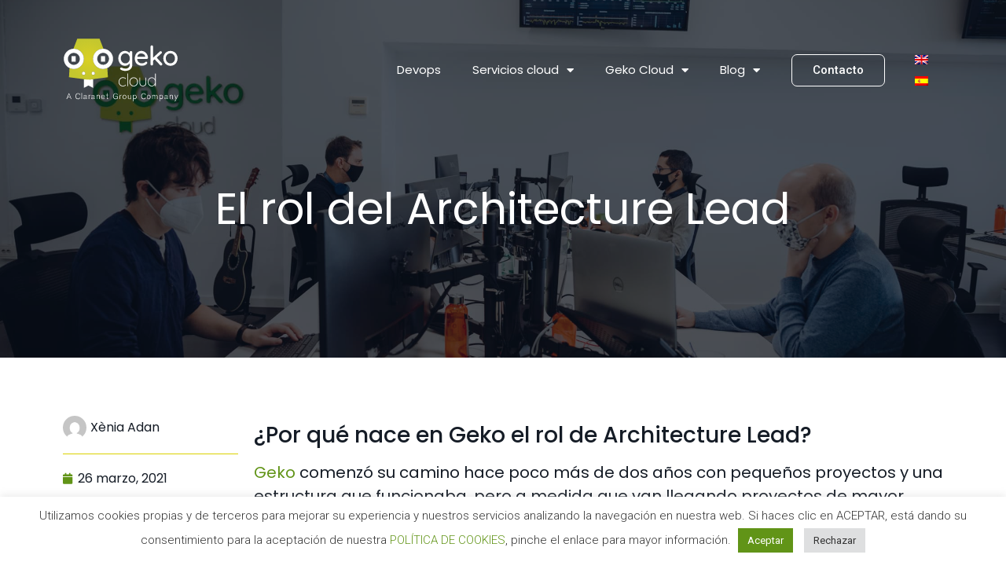

--- FILE ---
content_type: text/html; charset=UTF-8
request_url: https://geko.cloud/es/rol-architecture-lead/
body_size: 18536
content:
<!doctype html>
<html lang="es-ES">
<head>
<meta charset="UTF-8">
<meta name="viewport" content="width=device-width, initial-scale=1">
<link rel="profile" href="https://gmpg.org/xfn/11">
<meta name='robots' content='index, follow, max-image-preview:large, max-snippet:-1, max-video-preview:-1'/>
<link rel="alternate" hreflang="en" href="https://geko.cloud/en/the-role-of-the-architecture-lead/"/>
<link rel="alternate" hreflang="es" href="https://geko.cloud/es/rol-architecture-lead/"/>
<link rel="alternate" hreflang="x-default" href="https://geko.cloud/es/rol-architecture-lead/"/>
<!-- Google Tag Manager for WordPress by gtm4wp.com -->
<script data-cfasync="false" data-pagespeed-no-defer type="text/javascript">//<![CDATA[
var gtm4wp_datalayer_name="dataLayer";var dataLayer=dataLayer||[];
//]]></script>
<!-- End Google Tag Manager for WordPress by gtm4wp.com -->
<!-- This site is optimized with the Yoast SEO plugin v22.5 - https://yoast.com/wordpress/plugins/seo/ -->
<title>El rol del Architecture Lead - Geko Cloud</title>
<meta name="description" content="Conoce las funciones de un Architecture Lead. En nuestro post encontrarás un vídeo donde explicamos sus funciones: la optimización y estandarización de la arquitectura."/>
<link rel="canonical" href="https://geko.cloud/es/rol-architecture-lead/"/>
<meta property="og:locale" content="es_ES"/>
<meta property="og:type" content="article"/>
<meta property="og:title" content="El rol del Architecture Lead - Geko Cloud"/>
<meta property="og:description" content="Conoce las funciones de un Architecture Lead. En nuestro post encontrarás un vídeo donde explicamos sus funciones: la optimización y estandarización de la arquitectura."/>
<meta property="og:url" content="https://geko.cloud/es/rol-architecture-lead/"/>
<meta property="og:site_name" content="Geko Cloud"/>
<meta property="article:published_time" content="2021-03-26T12:16:46+00:00"/>
<meta property="article:modified_time" content="2021-11-08T14:08:25+00:00"/>
<meta property="og:image" content="https://geko.cloud/wp-content/uploads/2021/03/lead-architect-1.jpg"/>
<meta property="og:image:width" content="2236"/>
<meta property="og:image:height" content="1488"/>
<meta property="og:image:type" content="image/jpeg"/>
<meta name="author" content="Xènia Adan"/>
<meta name="twitter:card" content="summary_large_image"/>
<meta name="twitter:creator" content="@geko_cloud"/>
<meta name="twitter:site" content="@geko_cloud"/>
<script type="application/ld+json" class="yoast-schema-graph">{"@context":"https://schema.org","@graph":[{"@type":"Article","@id":"https://geko.cloud/es/rol-architecture-lead/#article","isPartOf":{"@id":"https://geko.cloud/es/rol-architecture-lead/"},"author":{"name":"Xènia Adan","@id":"https://geko.cloud/es/#/schema/person/d0eb78f4c8e7a25a3d34040655f7d9d2"},"headline":"El rol del Architecture Lead","datePublished":"2021-03-26T12:16:46+00:00","dateModified":"2021-11-08T14:08:25+00:00","mainEntityOfPage":{"@id":"https://geko.cloud/es/rol-architecture-lead/"},"wordCount":266,"commentCount":0,"publisher":{"@id":"https://geko.cloud/es/#organization"},"image":{"@id":"https://geko.cloud/es/rol-architecture-lead/#primaryimage"},"thumbnailUrl":"https://geko.cloud/wp-content/uploads/2021/03/lead-architect-1.jpg","keywords":["Team"],"articleSection":["Geko cloud"],"inLanguage":"es","potentialAction":[{"@type":"CommentAction","name":"Comment","target":["https://geko.cloud/es/rol-architecture-lead/#respond"]}]},{"@type":"WebPage","@id":"https://geko.cloud/es/rol-architecture-lead/","url":"https://geko.cloud/es/rol-architecture-lead/","name":"El rol del Architecture Lead - Geko Cloud","isPartOf":{"@id":"https://geko.cloud/es/#website"},"primaryImageOfPage":{"@id":"https://geko.cloud/es/rol-architecture-lead/#primaryimage"},"image":{"@id":"https://geko.cloud/es/rol-architecture-lead/#primaryimage"},"thumbnailUrl":"https://geko.cloud/wp-content/uploads/2021/03/lead-architect-1.jpg","datePublished":"2021-03-26T12:16:46+00:00","dateModified":"2021-11-08T14:08:25+00:00","description":"Conoce las funciones de un Architecture Lead. En nuestro post encontrarás un vídeo donde explicamos sus funciones: la optimización y estandarización de la arquitectura.","breadcrumb":{"@id":"https://geko.cloud/es/rol-architecture-lead/#breadcrumb"},"inLanguage":"es","potentialAction":[{"@type":"ReadAction","target":["https://geko.cloud/es/rol-architecture-lead/"]}]},{"@type":"ImageObject","inLanguage":"es","@id":"https://geko.cloud/es/rol-architecture-lead/#primaryimage","url":"https://geko.cloud/wp-content/uploads/2021/03/lead-architect-1.jpg","contentUrl":"https://geko.cloud/wp-content/uploads/2021/03/lead-architect-1.jpg","width":2236,"height":1488,"caption":"equipo devops"},{"@type":"BreadcrumbList","@id":"https://geko.cloud/es/rol-architecture-lead/#breadcrumb","itemListElement":[{"@type":"ListItem","position":1,"name":"Portada","item":"https://geko.cloud/es/"},{"@type":"ListItem","position":2,"name":"El rol del Architecture Lead"}]},{"@type":"WebSite","@id":"https://geko.cloud/es/#website","url":"https://geko.cloud/es/","name":"Geko Cloud","description":"Servicios de consultoría cloud y devops","publisher":{"@id":"https://geko.cloud/es/#organization"},"potentialAction":[{"@type":"SearchAction","target":{"@type":"EntryPoint","urlTemplate":"https://geko.cloud/es/?s={search_term_string}"},"query-input":"required name=search_term_string"}],"inLanguage":"es"},{"@type":"Organization","@id":"https://geko.cloud/es/#organization","name":"Geko Cloud","url":"https://geko.cloud/es/","logo":{"@type":"ImageObject","inLanguage":"es","@id":"https://geko.cloud/es/#/schema/logo/image/","url":"https://geko.cloud/wp-content/uploads/2021/10/geko_logo-positivo.png","contentUrl":"https://geko.cloud/wp-content/uploads/2021/10/geko_logo-positivo.png","width":1650,"height":809,"caption":"Geko Cloud"},"image":{"@id":"https://geko.cloud/es/#/schema/logo/image/"},"sameAs":["https://x.com/geko_cloud","https://www.instagram.com/gekocloud/","https://www.linkedin.com/company/gekocloud","https://www.youtube.com/channel/UC5EFLCqUM7fEaXSa_0nWowQ"]},{"@type":"Person","@id":"https://geko.cloud/es/#/schema/person/d0eb78f4c8e7a25a3d34040655f7d9d2","name":"Xènia Adan","image":{"@type":"ImageObject","inLanguage":"es","@id":"https://geko.cloud/es/#/schema/person/image/","url":"https://secure.gravatar.com/avatar/7ced1192bab3d2c2b036d1551ed4fc4d?s=96&d=mm&r=g","contentUrl":"https://secure.gravatar.com/avatar/7ced1192bab3d2c2b036d1551ed4fc4d?s=96&d=mm&r=g","caption":"Xènia Adan"}}]}</script>
<!-- / Yoast SEO plugin. -->
<link rel="alternate" type="application/rss+xml" title="Geko Cloud &raquo; Feed" href="https://geko.cloud/es/feed/"/>
<link rel="alternate" type="application/rss+xml" title="Geko Cloud &raquo; Feed de los comentarios" href="https://geko.cloud/es/comments/feed/"/>
<link rel="alternate" type="application/rss+xml" title="Geko Cloud &raquo; Comentario El rol del Architecture Lead del feed" href="https://geko.cloud/es/rol-architecture-lead/feed/"/>
<script type="text/javascript">//<![CDATA[
window._wpemojiSettings={"baseUrl":"https:\/\/s.w.org\/images\/core\/emoji\/15.0.3\/72x72\/","ext":".png","svgUrl":"https:\/\/s.w.org\/images\/core\/emoji\/15.0.3\/svg\/","svgExt":".svg","source":{"concatemoji":"https:\/\/geko.cloud\/wp-includes\/js\/wp-emoji-release.min.js?ver=6.5.7"}};!function(i,n){var o,s,e;function c(e){try{var t={supportTests:e,timestamp:(new Date).valueOf()};sessionStorage.setItem(o,JSON.stringify(t))}catch(e){}}function p(e,t,n){e.clearRect(0,0,e.canvas.width,e.canvas.height),e.fillText(t,0,0);var t=new Uint32Array(e.getImageData(0,0,e.canvas.width,e.canvas.height).data),r=(e.clearRect(0,0,e.canvas.width,e.canvas.height),e.fillText(n,0,0),new Uint32Array(e.getImageData(0,0,e.canvas.width,e.canvas.height).data));return t.every(function(e,t){return e===r[t]})}function u(e,t,n){switch(t){case"flag":return n(e,"\ud83c\udff3\ufe0f\u200d\u26a7\ufe0f","\ud83c\udff3\ufe0f\u200b\u26a7\ufe0f")?!1:!n(e,"\ud83c\uddfa\ud83c\uddf3","\ud83c\uddfa\u200b\ud83c\uddf3")&&!n(e,"\ud83c\udff4\udb40\udc67\udb40\udc62\udb40\udc65\udb40\udc6e\udb40\udc67\udb40\udc7f","\ud83c\udff4\u200b\udb40\udc67\u200b\udb40\udc62\u200b\udb40\udc65\u200b\udb40\udc6e\u200b\udb40\udc67\u200b\udb40\udc7f");case"emoji":return!n(e,"\ud83d\udc26\u200d\u2b1b","\ud83d\udc26\u200b\u2b1b")}return!1}function f(e,t,n){var r="undefined"!=typeof WorkerGlobalScope&&self instanceof WorkerGlobalScope?new OffscreenCanvas(300,150):i.createElement("canvas"),a=r.getContext("2d",{willReadFrequently:!0}),o=(a.textBaseline="top",a.font="600 32px Arial",{});return e.forEach(function(e){o[e]=t(a,e,n)}),o}function t(e){var t=i.createElement("script");t.src=e,t.defer=!0,i.head.appendChild(t)}"undefined"!=typeof Promise&&(o="wpEmojiSettingsSupports",s=["flag","emoji"],n.supports={everything:!0,everythingExceptFlag:!0},e=new Promise(function(e){i.addEventListener("DOMContentLoaded",e,{once:!0})}),new Promise(function(t){var n=function(){try{var e=JSON.parse(sessionStorage.getItem(o));if("object"==typeof e&&"number"==typeof e.timestamp&&(new Date).valueOf()<e.timestamp+604800&&"object"==typeof e.supportTests)return e.supportTests}catch(e){}return null}();if(!n){if("undefined"!=typeof Worker&&"undefined"!=typeof OffscreenCanvas&&"undefined"!=typeof URL&&URL.createObjectURL&&"undefined"!=typeof Blob)try{var e="postMessage("+f.toString()+"("+[JSON.stringify(s),u.toString(),p.toString()].join(",")+"));",r=new Blob([e],{type:"text/javascript"}),a=new Worker(URL.createObjectURL(r),{name:"wpTestEmojiSupports"});return void(a.onmessage=function(e){c(n=e.data),a.terminate(),t(n)})}catch(e){}c(n=f(s,u,p))}t(n)}).then(function(e){for(var t in e)n.supports[t]=e[t],n.supports.everything=n.supports.everything&&n.supports[t],"flag"!==t&&(n.supports.everythingExceptFlag=n.supports.everythingExceptFlag&&n.supports[t]);n.supports.everythingExceptFlag=n.supports.everythingExceptFlag&&!n.supports.flag,n.DOMReady=!1,n.readyCallback=function(){n.DOMReady=!0}}).then(function(){return e}).then(function(){var e;n.supports.everything||(n.readyCallback(),(e=n.source||{}).concatemoji?t(e.concatemoji):e.wpemoji&&e.twemoji&&(t(e.twemoji),t(e.wpemoji)))}))}((window,document),window._wpemojiSettings);
//]]></script>
<style id='wp-emoji-styles-inline-css' type='text/css'>img.wp-smiley,img.emoji{display:inline!important;border:none!important;box-shadow:none!important;height:1em!important;width:1em!important;margin:0 .07em!important;vertical-align:-.1em!important;background:none!important;padding:0!important}</style>
<!-- <link rel='stylesheet' id='wp-block-library-css' href='https://geko.cloud/wp-includes/css/dist/block-library/style.min.css?ver=6.5.7&#038;t=4' type='text/css' media='all' /> -->
<!-- <link rel='stylesheet' id='jet-engine-frontend-css' href='https://geko.cloud/wp-content/plugins/jet-engine/assets/css/frontend.css?ver=2.9.3&#038;t=4' type='text/css' media='all' /> -->
<link rel="stylesheet" type="text/css" href="//geko.cloud/wp-content/cache/wpfc-minified/qldc6jim/7uacl.css" media="all"/>
<style id='classic-theme-styles-inline-css' type='text/css'>.wp-block-button__link{color:#fff;background-color:#32373c;border-radius:9999px;box-shadow:none;text-decoration:none;padding:calc(.667em + 2px) calc(1.333em + 2px);font-size:1.125em}.wp-block-file__button{background:#32373c;color:#fff;text-decoration:none}</style>
<style id='global-styles-inline-css' type='text/css'>body{--wp--preset--color--black:#000;--wp--preset--color--cyan-bluish-gray:#abb8c3;--wp--preset--color--white:#fff;--wp--preset--color--pale-pink:#f78da7;--wp--preset--color--vivid-red:#cf2e2e;--wp--preset--color--luminous-vivid-orange:#ff6900;--wp--preset--color--luminous-vivid-amber:#fcb900;--wp--preset--color--light-green-cyan:#7bdcb5;--wp--preset--color--vivid-green-cyan:#00d084;--wp--preset--color--pale-cyan-blue:#8ed1fc;--wp--preset--color--vivid-cyan-blue:#0693e3;--wp--preset--color--vivid-purple:#9b51e0;--wp--preset--gradient--vivid-cyan-blue-to-vivid-purple:linear-gradient(135deg,rgba(6,147,227,1) 0%,#9b51e0 100%);--wp--preset--gradient--light-green-cyan-to-vivid-green-cyan:linear-gradient(135deg,#7adcb4 0%,#00d082 100%);--wp--preset--gradient--luminous-vivid-amber-to-luminous-vivid-orange:linear-gradient(135deg,rgba(252,185,0,1) 0%,rgba(255,105,0,1) 100%);--wp--preset--gradient--luminous-vivid-orange-to-vivid-red:linear-gradient(135deg,rgba(255,105,0,1) 0%,#cf2e2e 100%);--wp--preset--gradient--very-light-gray-to-cyan-bluish-gray:linear-gradient(135deg,#eee 0%,#a9b8c3 100%);--wp--preset--gradient--cool-to-warm-spectrum:linear-gradient(135deg,#4aeadc 0%,#9778d1 20%,#cf2aba 40%,#ee2c82 60%,#fb6962 80%,#fef84c 100%);--wp--preset--gradient--blush-light-purple:linear-gradient(135deg,#ffceec 0%,#9896f0 100%);--wp--preset--gradient--blush-bordeaux:linear-gradient(135deg,#fecda5 0%,#fe2d2d 50%,#6b003e 100%);--wp--preset--gradient--luminous-dusk:linear-gradient(135deg,#ffcb70 0%,#c751c0 50%,#4158d0 100%);--wp--preset--gradient--pale-ocean:linear-gradient(135deg,#fff5cb 0%,#b6e3d4 50%,#33a7b5 100%);--wp--preset--gradient--electric-grass:linear-gradient(135deg,#caf880 0%,#71ce7e 100%);--wp--preset--gradient--midnight:linear-gradient(135deg,#020381 0%,#2874fc 100%);--wp--preset--font-size--small:13px;--wp--preset--font-size--medium:20px;--wp--preset--font-size--large:36px;--wp--preset--font-size--x-large:42px;--wp--preset--spacing--20:.44rem;--wp--preset--spacing--30:.67rem;--wp--preset--spacing--40:1rem;--wp--preset--spacing--50:1.5rem;--wp--preset--spacing--60:2.25rem;--wp--preset--spacing--70:3.38rem;--wp--preset--spacing--80:5.06rem;--wp--preset--shadow--natural:6px 6px 9px rgba(0,0,0,.2);--wp--preset--shadow--deep:12px 12px 50px rgba(0,0,0,.4);--wp--preset--shadow--sharp:6px 6px 0 rgba(0,0,0,.2);--wp--preset--shadow--outlined:6px 6px 0 -3px rgba(255,255,255,1) , 6px 6px rgba(0,0,0,1);--wp--preset--shadow--crisp:6px 6px 0 rgba(0,0,0,1)}:where(.is-layout-flex){gap:.5em}:where(.is-layout-grid){gap:.5em}body .is-layout-flex{display:flex}body .is-layout-flex{flex-wrap:wrap;align-items:center}body .is-layout-flex>*{margin:0}body .is-layout-grid{display:grid}body .is-layout-grid>*{margin:0}:where(.wp-block-columns.is-layout-flex){gap:2em}:where(.wp-block-columns.is-layout-grid){gap:2em}:where(.wp-block-post-template.is-layout-flex){gap:1.25em}:where(.wp-block-post-template.is-layout-grid){gap:1.25em}.has-black-color{color:var(--wp--preset--color--black)!important}.has-cyan-bluish-gray-color{color:var(--wp--preset--color--cyan-bluish-gray)!important}.has-white-color{color:var(--wp--preset--color--white)!important}.has-pale-pink-color{color:var(--wp--preset--color--pale-pink)!important}.has-vivid-red-color{color:var(--wp--preset--color--vivid-red)!important}.has-luminous-vivid-orange-color{color:var(--wp--preset--color--luminous-vivid-orange)!important}.has-luminous-vivid-amber-color{color:var(--wp--preset--color--luminous-vivid-amber)!important}.has-light-green-cyan-color{color:var(--wp--preset--color--light-green-cyan)!important}.has-vivid-green-cyan-color{color:var(--wp--preset--color--vivid-green-cyan)!important}.has-pale-cyan-blue-color{color:var(--wp--preset--color--pale-cyan-blue)!important}.has-vivid-cyan-blue-color{color:var(--wp--preset--color--vivid-cyan-blue)!important}.has-vivid-purple-color{color:var(--wp--preset--color--vivid-purple)!important}.has-black-background-color{background-color:var(--wp--preset--color--black)!important}.has-cyan-bluish-gray-background-color{background-color:var(--wp--preset--color--cyan-bluish-gray)!important}.has-white-background-color{background-color:var(--wp--preset--color--white)!important}.has-pale-pink-background-color{background-color:var(--wp--preset--color--pale-pink)!important}.has-vivid-red-background-color{background-color:var(--wp--preset--color--vivid-red)!important}.has-luminous-vivid-orange-background-color{background-color:var(--wp--preset--color--luminous-vivid-orange)!important}.has-luminous-vivid-amber-background-color{background-color:var(--wp--preset--color--luminous-vivid-amber)!important}.has-light-green-cyan-background-color{background-color:var(--wp--preset--color--light-green-cyan)!important}.has-vivid-green-cyan-background-color{background-color:var(--wp--preset--color--vivid-green-cyan)!important}.has-pale-cyan-blue-background-color{background-color:var(--wp--preset--color--pale-cyan-blue)!important}.has-vivid-cyan-blue-background-color{background-color:var(--wp--preset--color--vivid-cyan-blue)!important}.has-vivid-purple-background-color{background-color:var(--wp--preset--color--vivid-purple)!important}.has-black-border-color{border-color:var(--wp--preset--color--black)!important}.has-cyan-bluish-gray-border-color{border-color:var(--wp--preset--color--cyan-bluish-gray)!important}.has-white-border-color{border-color:var(--wp--preset--color--white)!important}.has-pale-pink-border-color{border-color:var(--wp--preset--color--pale-pink)!important}.has-vivid-red-border-color{border-color:var(--wp--preset--color--vivid-red)!important}.has-luminous-vivid-orange-border-color{border-color:var(--wp--preset--color--luminous-vivid-orange)!important}.has-luminous-vivid-amber-border-color{border-color:var(--wp--preset--color--luminous-vivid-amber)!important}.has-light-green-cyan-border-color{border-color:var(--wp--preset--color--light-green-cyan)!important}.has-vivid-green-cyan-border-color{border-color:var(--wp--preset--color--vivid-green-cyan)!important}.has-pale-cyan-blue-border-color{border-color:var(--wp--preset--color--pale-cyan-blue)!important}.has-vivid-cyan-blue-border-color{border-color:var(--wp--preset--color--vivid-cyan-blue)!important}.has-vivid-purple-border-color{border-color:var(--wp--preset--color--vivid-purple)!important}.has-vivid-cyan-blue-to-vivid-purple-gradient-background{background:var(--wp--preset--gradient--vivid-cyan-blue-to-vivid-purple)!important}.has-light-green-cyan-to-vivid-green-cyan-gradient-background{background:var(--wp--preset--gradient--light-green-cyan-to-vivid-green-cyan)!important}.has-luminous-vivid-amber-to-luminous-vivid-orange-gradient-background{background:var(--wp--preset--gradient--luminous-vivid-amber-to-luminous-vivid-orange)!important}.has-luminous-vivid-orange-to-vivid-red-gradient-background{background:var(--wp--preset--gradient--luminous-vivid-orange-to-vivid-red)!important}.has-very-light-gray-to-cyan-bluish-gray-gradient-background{background:var(--wp--preset--gradient--very-light-gray-to-cyan-bluish-gray)!important}.has-cool-to-warm-spectrum-gradient-background{background:var(--wp--preset--gradient--cool-to-warm-spectrum)!important}.has-blush-light-purple-gradient-background{background:var(--wp--preset--gradient--blush-light-purple)!important}.has-blush-bordeaux-gradient-background{background:var(--wp--preset--gradient--blush-bordeaux)!important}.has-luminous-dusk-gradient-background{background:var(--wp--preset--gradient--luminous-dusk)!important}.has-pale-ocean-gradient-background{background:var(--wp--preset--gradient--pale-ocean)!important}.has-electric-grass-gradient-background{background:var(--wp--preset--gradient--electric-grass)!important}.has-midnight-gradient-background{background:var(--wp--preset--gradient--midnight)!important}.has-small-font-size{font-size:var(--wp--preset--font-size--small)!important}.has-medium-font-size{font-size:var(--wp--preset--font-size--medium)!important}.has-large-font-size{font-size:var(--wp--preset--font-size--large)!important}.has-x-large-font-size{font-size:var(--wp--preset--font-size--x-large)!important}.wp-block-navigation a:where(:not(.wp-element-button)){color:inherit}:where(.wp-block-post-template.is-layout-flex){gap:1.25em}:where(.wp-block-post-template.is-layout-grid){gap:1.25em}:where(.wp-block-columns.is-layout-flex){gap:2em}:where(.wp-block-columns.is-layout-grid){gap:2em}.wp-block-pullquote{font-size:1.5em;line-height:1.6}</style>
<!-- <link rel='stylesheet' id='cookie-law-info-css' href='https://geko.cloud/wp-content/plugins/cookie-law-info/legacy/public/css/cookie-law-info-public.css?ver=3.2.2&#038;t=4' type='text/css' media='all' /> -->
<!-- <link rel='stylesheet' id='cookie-law-info-gdpr-css' href='https://geko.cloud/wp-content/plugins/cookie-law-info/legacy/public/css/cookie-law-info-gdpr.css?ver=3.2.2&#038;t=4' type='text/css' media='all' /> -->
<!-- <link rel='stylesheet' id='air-datepicker-css' href='https://geko.cloud/wp-content/plugins/jet-smart-filters/assets/vendors/air-datepicker/air-datepicker.min.css?ver=2.2.3&#038;t=4' type='text/css' media='all' /> -->
<!-- <link rel='stylesheet' id='wpml-legacy-horizontal-list-0-css' href='https://geko.cloud/wp-content/plugins/sitepress-multilingual-cms/templates/language-switchers/legacy-list-horizontal/style.min.css?ver=1&#038;t=4' type='text/css' media='all' /> -->
<!-- <link rel='stylesheet' id='c35dc048f-css' href='https://geko.cloud/wp-content/uploads/essential-addons-elementor/734e5f942.min.css?ver=1761837000&#038;t=4' type='text/css' media='all' /> -->
<!-- <link rel='stylesheet' id='hello-elementor-css' href='https://geko.cloud/wp-content/themes/hello-elementor/style.min.css?ver=2.4.1&#038;t=4' type='text/css' media='all' /> -->
<!-- <link rel='stylesheet' id='hello-elementor-theme-style-css' href='https://geko.cloud/wp-content/themes/hello-elementor/theme.min.css?ver=2.4.1&#038;t=4' type='text/css' media='all' /> -->
<!-- <link rel='stylesheet' id='jet-elements-css' href='https://geko.cloud/wp-content/plugins/jet-elements/assets/css/jet-elements.css?ver=2.5.9&#038;t=4' type='text/css' media='all' /> -->
<!-- <link rel='stylesheet' id='jet-elements-skin-css' href='https://geko.cloud/wp-content/plugins/jet-elements/assets/css/jet-elements-skin.css?ver=2.5.9&#038;t=4' type='text/css' media='all' /> -->
<!-- <link rel='stylesheet' id='elementor-icons-css' href='https://geko.cloud/wp-content/plugins/elementor/assets/lib/eicons/css/elementor-icons.min.css?ver=5.12.0&#038;t=4' type='text/css' media='all' /> -->
<link rel="stylesheet" type="text/css" href="//geko.cloud/wp-content/cache/wpfc-minified/kp8cs922/7uacl.css" media="all"/>
<style id='elementor-icons-inline-css' type='text/css'>
.elementor-add-new-section .elementor-add-templately-promo-button{
background-color: #5d4fff;
background-image: url(https://geko.cloud/wp-content/plugins/essential-addons-for-elementor-lite/assets/admin/images/templately/logo-icon.svg);
background-repeat: no-repeat;
background-position: center center;
margin-left: 5px;
position: relative;
bottom: 5px;
}
</style>
<!-- <link rel='stylesheet' id='elementor-frontend-legacy-css' href='https://geko.cloud/wp-content/plugins/elementor/assets/css/frontend-legacy.min.css?ver=3.4.4&#038;t=4' type='text/css' media='all' /> -->
<!-- <link rel='stylesheet' id='elementor-frontend-css' href='https://geko.cloud/wp-content/plugins/elementor/assets/css/frontend.min.css?ver=3.4.4&#038;t=4' type='text/css' media='all' /> -->
<link rel="stylesheet" type="text/css" href="//geko.cloud/wp-content/cache/wpfc-minified/2cqni5q9/7uacl.css" media="all"/>
<style id='elementor-frontend-inline-css' type='text/css'>
@font-face{font-family:eicons;src:url(https://geko.cloud/wp-content/plugins/elementor/assets/lib/eicons/fonts/eicons.eot?5.10.0);src:url(https://geko.cloud/wp-content/plugins/elementor/assets/lib/eicons/fonts/eicons.eot?5.10.0#iefix) format("embedded-opentype"),url(https://geko.cloud/wp-content/plugins/elementor/assets/lib/eicons/fonts/eicons.woff2?5.10.0) format("woff2"),url(https://geko.cloud/wp-content/plugins/elementor/assets/lib/eicons/fonts/eicons.woff?5.10.0) format("woff"),url(https://geko.cloud/wp-content/plugins/elementor/assets/lib/eicons/fonts/eicons.ttf?5.10.0) format("truetype"),url(https://geko.cloud/wp-content/plugins/elementor/assets/lib/eicons/fonts/eicons.svg?5.10.0#eicon) format("svg");font-weight:400;font-style:normal}
.elementor-752 .elementor-element.elementor-element-40aabf7:not(.elementor-motion-effects-element-type-background), .elementor-752 .elementor-element.elementor-element-40aabf7 > .elementor-motion-effects-container > .elementor-motion-effects-layer{background-image:url("https://geko.cloud/wp-content/uploads/2021/03/lead-architect-1.jpg");}
</style>
<link rel='stylesheet' id='elementor-post-5-css' href='https://geko.cloud/wp-content/uploads/elementor/css/post-5.css?ver=1678376660&#038;t=4' type='text/css' media='all'/>
<!-- <link rel='stylesheet' id='elementor-pro-css' href='https://geko.cloud/wp-content/plugins/elementor-pro/assets/css/frontend.min.css?ver=3.3.1&#038;t=4' type='text/css' media='all' /> -->
<!-- <link rel='stylesheet' id='jet-blog-css' href='https://geko.cloud/wp-content/plugins/jet-blog/assets/css/jet-blog.css?ver=2.2.14&#038;t=4' type='text/css' media='all' /> -->
<!-- <link rel='stylesheet' id='jet-tabs-frontend-css' href='https://geko.cloud/wp-content/plugins/jet-tabs/assets/css/jet-tabs-frontend.css?ver=2.1.13&#038;t=4' type='text/css' media='all' /> -->
<!-- <link rel='stylesheet' id='jet-tricks-frontend-css' href='https://geko.cloud/wp-content/plugins/jet-tricks/assets/css/jet-tricks-frontend.css?ver=1.3.8&#038;t=4' type='text/css' media='all' /> -->
<!-- <link rel='stylesheet' id='elementor-global-css' href='https://geko.cloud/wp-content/uploads/elementor/css/global.css?ver=1714469497&#038;t=4' type='text/css' media='all' /> -->
<link rel="stylesheet" type="text/css" href="//geko.cloud/wp-content/cache/wpfc-minified/8as0cfnx/7uacl.css" media="all"/>
<link rel='stylesheet' id='elementor-post-16-css' href='https://geko.cloud/wp-content/uploads/elementor/css/post-16.css?ver=1678377643&#038;t=4' type='text/css' media='all'/>
<link rel='stylesheet' id='elementor-post-82-css' href='https://geko.cloud/wp-content/uploads/elementor/css/post-82.css?ver=1717499593&#038;t=4' type='text/css' media='all'/>
<link rel='stylesheet' id='elementor-post-752-css' href='https://geko.cloud/wp-content/uploads/elementor/css/post-752.css?ver=1678377760&#038;t=4' type='text/css' media='all'/>
<!-- <link rel='stylesheet' id='hello-elementor-child-style-css' href='https://geko.cloud/wp-content/themes/hello-theme-child/style.css?ver=1.0.0&#038;t=4' type='text/css' media='all' /> -->
<link rel="stylesheet" type="text/css" href="//geko.cloud/wp-content/cache/wpfc-minified/m9ihtrt6/7uacl.css" media="all"/>
<link rel='stylesheet' id='google-fonts-1-css' href='https://fonts.googleapis.com/css?family=Poppins%3A100%2C100italic%2C200%2C200italic%2C300%2C300italic%2C400%2C400italic%2C500%2C500italic%2C600%2C600italic%2C700%2C700italic%2C800%2C800italic%2C900%2C900italic%7CRoboto+Slab%3A100%2C100italic%2C200%2C200italic%2C300%2C300italic%2C400%2C400italic%2C500%2C500italic%2C600%2C600italic%2C700%2C700italic%2C800%2C800italic%2C900%2C900italic%7CRoboto%3A100%2C100italic%2C200%2C200italic%2C300%2C300italic%2C400%2C400italic%2C500%2C500italic%2C600%2C600italic%2C700%2C700italic%2C800%2C800italic%2C900%2C900italic&#038;display=auto&#038;ver=6.5.7&#038;t=4' type='text/css' media='all'/>
<!-- <link rel='stylesheet' id='elementor-icons-shared-0-css' href='https://geko.cloud/wp-content/plugins/elementor/assets/lib/font-awesome/css/fontawesome.min.css?ver=5.15.3&#038;t=4' type='text/css' media='all' /> -->
<!-- <link rel='stylesheet' id='elementor-icons-fa-solid-css' href='https://geko.cloud/wp-content/plugins/elementor/assets/lib/font-awesome/css/solid.min.css?ver=5.15.3&#038;t=4' type='text/css' media='all' /> -->
<!-- <link rel='stylesheet' id='elementor-icons-fa-brands-css' href='https://geko.cloud/wp-content/plugins/elementor/assets/lib/font-awesome/css/brands.min.css?ver=5.15.3&#038;t=4' type='text/css' media='all' /> -->
<script src='//geko.cloud/wp-content/cache/wpfc-minified/esyshsr7/7uacl.js' type="text/javascript"></script>
<!-- <script type="text/javascript" src="https://geko.cloud/wp-includes/js/jquery/jquery.min.js?ver=3.7.1" id="jquery-core-js"></script> -->
<!-- <script type="text/javascript" src="https://geko.cloud/wp-includes/js/jquery/jquery-migrate.min.js?ver=3.4.1" id="jquery-migrate-js"></script> -->
<script type="text/javascript" id="cookie-law-info-js-extra">//<![CDATA[
var Cli_Data={"nn_cookie_ids":[],"cookielist":[],"non_necessary_cookies":[],"ccpaEnabled":"","ccpaRegionBased":"","ccpaBarEnabled":"","strictlyEnabled":["necessary","obligatoire"],"ccpaType":"gdpr","js_blocking":"1","custom_integration":"","triggerDomRefresh":"","secure_cookies":""};var cli_cookiebar_settings={"animate_speed_hide":"500","animate_speed_show":"500","background":"#FFF","border":"#b1a6a6c2","border_on":"","button_1_button_colour":"#619417","button_1_button_hover":"#4e7612","button_1_link_colour":"#fff","button_1_as_button":"1","button_1_new_win":"","button_2_button_colour":"#333","button_2_button_hover":"#292929","button_2_link_colour":"#444","button_2_as_button":"","button_2_hidebar":"","button_3_button_colour":"#dedfe0","button_3_button_hover":"#b2b2b3","button_3_link_colour":"#333333","button_3_as_button":"1","button_3_new_win":"","button_4_button_colour":"#dbdbdb","button_4_button_hover":"#afafaf","button_4_link_colour":"#333333","button_4_as_button":"1","button_7_button_colour":"#61a229","button_7_button_hover":"#4e8221","button_7_link_colour":"#fff","button_7_as_button":"1","button_7_new_win":"","font_family":"inherit","header_fix":"","notify_animate_hide":"1","notify_animate_show":"","notify_div_id":"#cookie-law-info-bar","notify_position_horizontal":"right","notify_position_vertical":"bottom","scroll_close":"","scroll_close_reload":"","accept_close_reload":"1","reject_close_reload":"1","showagain_tab":"","showagain_background":"#fff","showagain_border":"#000","showagain_div_id":"#cookie-law-info-again","showagain_x_position":"100px","text":"#333333","show_once_yn":"","show_once":"10000","logging_on":"","as_popup":"","popup_overlay":"1","bar_heading_text":"","cookie_bar_as":"banner","popup_showagain_position":"bottom-right","widget_position":"left"};var log_object={"ajax_url":"https:\/\/geko.cloud\/wp-admin\/admin-ajax.php"};
//]]></script>
<script src='//geko.cloud/wp-content/cache/wpfc-minified/893xtznl/7uacl.js' type="text/javascript"></script>
<!-- <script type="text/javascript" src="https://geko.cloud/wp-content/plugins/cookie-law-info/legacy/public/js/cookie-law-info-public.js?ver=3.2.2" id="cookie-law-info-js"></script> -->
<!-- <script type="text/javascript" src="https://geko.cloud/wp-content/plugins/jet-smart-filters/assets/vendors/air-datepicker/air-datepicker.min.js?ver=2.2.3" id="air-datepicker-js"></script> -->
<link rel="https://api.w.org/" href="https://geko.cloud/es/wp-json/"/><link rel="alternate" type="application/json" href="https://geko.cloud/es/wp-json/wp/v2/posts/1978"/><link rel="EditURI" type="application/rsd+xml" title="RSD" href="https://geko.cloud/xmlrpc.php?rsd"/>
<meta name="generator" content="WordPress 6.5.7"/>
<link rel='shortlink' href='https://geko.cloud/es/?p=1978'/>
<link rel="alternate" type="application/json+oembed" href="https://geko.cloud/es/wp-json/oembed/1.0/embed?url=https%3A%2F%2Fgeko.cloud%2Fes%2Frol-architecture-lead%2F"/>
<link rel="alternate" type="text/xml+oembed" href="https://geko.cloud/es/wp-json/oembed/1.0/embed?url=https%3A%2F%2Fgeko.cloud%2Fes%2Frol-architecture-lead%2F&#038;format=xml"/>
<meta name="generator" content="WPML ver:4.6.10 stt:1,2;"/>
<!-- Google Tag Manager for WordPress by gtm4wp.com -->
<script data-cfasync="false" data-pagespeed-no-defer type="text/javascript">//<![CDATA[
var dataLayer_content={"pagePostType":"post","pagePostType2":"single-post","pageCategory":["gekocloud"],"pageAttributes":["team"],"pagePostAuthor":"Xènia Adan"};dataLayer.push(dataLayer_content);
//]]></script>
<script data-cfasync="false">//<![CDATA[
(function(w,d,s,l,i){w[l]=w[l]||[];w[l].push({'gtm.start':new Date().getTime(),event:'gtm.js'});var f=d.getElementsByTagName(s)[0],j=d.createElement(s),dl=l!='dataLayer'?'&l='+l:'';j.async=true;j.src='//www.googletagmanager.com/gtm.'+'js?id='+i+dl;f.parentNode.insertBefore(j,f);})(window,document,'script','dataLayer','GTM-P688XJ6');
//]]></script>
<!-- End Google Tag Manager -->
<!-- End Google Tag Manager for WordPress by gtm4wp.com --><link rel="icon" href="https://geko.cloud/wp-content/uploads/2021/08/cropped-geko-fav-150x150.png" sizes="32x32"/>
<link rel="icon" href="https://geko.cloud/wp-content/uploads/2021/08/cropped-geko-fav-300x300.png" sizes="192x192"/>
<link rel="apple-touch-icon" href="https://geko.cloud/wp-content/uploads/2021/08/cropped-geko-fav-300x300.png"/>
<meta name="msapplication-TileImage" content="https://geko.cloud/wp-content/uploads/2021/08/cropped-geko-fav-300x300.png"/>
<meta name="google-site-verification" content="wXFRS-BvH_kYK1orM5ybcZjpZQL35xCZIaMMuBHNTo8"/>
</head>
<body class="post-template-default single single-post postid-1978 single-format-standard wp-custom-logo elementor-default elementor-kit-5 elementor-page-752">
<div data-elementor-type="header" data-elementor-id="16" class="elementor elementor-16 elementor-location-header" data-elementor-settings="[]">
<div class="elementor-section-wrap">
<section class="elementor-section elementor-top-section elementor-element elementor-element-5621cc7 elementor-hidden-phone elementor-section-content-middle elementor-section-boxed elementor-section-height-default elementor-section-height-default" data-id="5621cc7" data-element_type="section">
<div class="elementor-container elementor-column-gap-default">
<div class="elementor-row">
<div class="elementor-column elementor-col-25 elementor-top-column elementor-element elementor-element-27708fc" data-id="27708fc" data-element_type="column">
<div class="elementor-column-wrap elementor-element-populated">
<div class="elementor-widget-wrap">
<div class="elementor-element elementor-element-d88fd4c elementor-widget elementor-widget-theme-site-logo elementor-widget-image" data-id="d88fd4c" data-element_type="widget" data-widget_type="theme-site-logo.default">
<div class="elementor-widget-container">
<div class="elementor-image">
<a href="https://geko.cloud/es/">
<img width="185" height="100" src="https://geko.cloud/wp-content/uploads/2022/05/GEKO_Cloud-1.svg" class="attachment-full size-full" alt=""/>								</a>
</div>
</div>
</div>
</div>
</div>
</div>
<div class="elementor-column elementor-col-25 elementor-top-column elementor-element elementor-element-a65d0da" data-id="a65d0da" data-element_type="column">
<div class="elementor-column-wrap elementor-element-populated">
<div class="elementor-widget-wrap">
<div class="elementor-element elementor-element-8f71d69 elementor-nav-menu__align-right elementor-nav-menu--stretch elementor-nav-menu--dropdown-tablet elementor-nav-menu__text-align-aside elementor-nav-menu--toggle elementor-nav-menu--burger elementor-widget elementor-widget-nav-menu" data-id="8f71d69" data-element_type="widget" data-settings="{&quot;full_width&quot;:&quot;stretch&quot;,&quot;layout&quot;:&quot;horizontal&quot;,&quot;submenu_icon&quot;:{&quot;value&quot;:&quot;fas fa-caret-down&quot;,&quot;library&quot;:&quot;fa-solid&quot;},&quot;toggle&quot;:&quot;burger&quot;}" data-widget_type="nav-menu.default">
<div class="elementor-widget-container">
<nav migration_allowed="1" migrated="0" role="navigation" class="elementor-nav-menu--main elementor-nav-menu__container elementor-nav-menu--layout-horizontal e--pointer-text e--animation-grow"><ul id="menu-1-8f71d69" class="elementor-nav-menu"><li class="menu-item menu-item-type-post_type menu-item-object-page menu-item-173"><a href="https://geko.cloud/es/devops/" class="elementor-item">Devops</a></li>
<li class="menu-item menu-item-type-post_type menu-item-object-page menu-item-has-children menu-item-411"><a href="https://geko.cloud/es/servicios-cloud/" class="elementor-item">Servicios cloud</a>
<ul class="sub-menu elementor-nav-menu--dropdown">
<li class="menu-item menu-item-type-post_type menu-item-object-page menu-item-has-children menu-item-407"><a href="https://geko.cloud/es/servicios-cloud/gestion-cloud/" class="elementor-sub-item">Gestión Cloud</a>
<ul class="sub-menu elementor-nav-menu--dropdown">
<li class="menu-item menu-item-type-post_type menu-item-object-page menu-item-1687"><a href="https://geko.cloud/es/servicios-cloud/gestion-cloud/conectividad-cloud-hibrido/" class="elementor-sub-item">Conectividad cloud híbrido</a></li>
</ul>
</li>
<li class="menu-item menu-item-type-post_type menu-item-object-page menu-item-1688"><a href="https://geko.cloud/es/servicios-cloud/arquitectura-microservicios-docker/" class="elementor-sub-item">Microservicios y Docker</a></li>
<li class="menu-item menu-item-type-post_type menu-item-object-page menu-item-5918"><a href="https://geko.cloud/es/servicios-cloud/kubernetes/" class="elementor-sub-item">Kubernetes</a></li>
<li class="menu-item menu-item-type-post_type menu-item-object-page menu-item-1662"><a href="https://geko.cloud/es/servicios-cloud/cicd-integracion-continua-despliegue-continuo/" class="elementor-sub-item">CI/CD</a></li>
<li class="menu-item menu-item-type-post_type menu-item-object-page menu-item-408"><a href="https://geko.cloud/es/servicios-cloud/migracion-cloud/" class="elementor-sub-item">Migración cloud</a></li>
<li class="menu-item menu-item-type-post_type menu-item-object-page menu-item-409"><a href="https://geko.cloud/es/servicios-cloud/monitorizacion/" class="elementor-sub-item">Monitorización</a></li>
<li class="menu-item menu-item-type-post_type menu-item-object-page menu-item-410"><a href="https://geko.cloud/es/servicios-cloud/soporte-devops-24x7/" class="elementor-sub-item">Soporte DevOps 24×7</a></li>
<li class="menu-item menu-item-type-post_type menu-item-object-page menu-item-6359"><a href="https://geko.cloud/es/servicios-cloud/servicios-gestionados/" class="elementor-sub-item">Servicios gestionados</a></li>
<li class="menu-item menu-item-type-post_type menu-item-object-page menu-item-1661"><a href="https://geko.cloud/es/servicios-cloud/resellers-cuentas-cloud/" class="elementor-sub-item">Resellers de cloud</a></li>
</ul>
</li>
<li class="menu-item menu-item-type-custom menu-item-object-custom menu-item-has-children menu-item-3023"><a class="elementor-item">Geko Cloud</a>
<ul class="sub-menu elementor-nav-menu--dropdown">
<li class="menu-item menu-item-type-post_type menu-item-object-page menu-item-1690"><a href="https://geko.cloud/es/casos-de-exito/" class="elementor-sub-item">Casos de éxito</a></li>
<li class="menu-item menu-item-type-post_type menu-item-object-page menu-item-1691"><a href="https://geko.cloud/es/oferta-empleo/" class="elementor-sub-item">Ofertas de empleo</a></li>
<li class="menu-item menu-item-type-taxonomy menu-item-object-category menu-item-6864"><a href="https://geko.cloud/es/blog/incidencias/" class="elementor-sub-item">Incidencias</a></li>
</ul>
</li>
<li class="menu-item menu-item-type-post_type menu-item-object-page current_page_parent menu-item-has-children menu-item-3300"><a href="https://geko.cloud/es/blog/" class="elementor-item">Blog</a>
<ul class="sub-menu elementor-nav-menu--dropdown">
<li class="menu-item menu-item-type-taxonomy menu-item-object-category menu-item-3278"><a href="https://geko.cloud/es/blog/labs/" class="elementor-sub-item">Labs</a></li>
</ul>
</li>
</ul></nav>
<div class="elementor-menu-toggle" role="button" tabindex="0" aria-label="Alternar menú" aria-expanded="false">
<i class="eicon-menu-bar" aria-hidden="true" role="presentation"></i>
<span class="elementor-screen-only">Menú</span>
</div>
<nav class="elementor-nav-menu--dropdown elementor-nav-menu__container" role="navigation" aria-hidden="true"><ul id="menu-2-8f71d69" class="elementor-nav-menu"><li class="menu-item menu-item-type-post_type menu-item-object-page menu-item-173"><a href="https://geko.cloud/es/devops/" class="elementor-item" tabindex="-1">Devops</a></li>
<li class="menu-item menu-item-type-post_type menu-item-object-page menu-item-has-children menu-item-411"><a href="https://geko.cloud/es/servicios-cloud/" class="elementor-item" tabindex="-1">Servicios cloud</a>
<ul class="sub-menu elementor-nav-menu--dropdown">
<li class="menu-item menu-item-type-post_type menu-item-object-page menu-item-has-children menu-item-407"><a href="https://geko.cloud/es/servicios-cloud/gestion-cloud/" class="elementor-sub-item" tabindex="-1">Gestión Cloud</a>
<ul class="sub-menu elementor-nav-menu--dropdown">
<li class="menu-item menu-item-type-post_type menu-item-object-page menu-item-1687"><a href="https://geko.cloud/es/servicios-cloud/gestion-cloud/conectividad-cloud-hibrido/" class="elementor-sub-item" tabindex="-1">Conectividad cloud híbrido</a></li>
</ul>
</li>
<li class="menu-item menu-item-type-post_type menu-item-object-page menu-item-1688"><a href="https://geko.cloud/es/servicios-cloud/arquitectura-microservicios-docker/" class="elementor-sub-item" tabindex="-1">Microservicios y Docker</a></li>
<li class="menu-item menu-item-type-post_type menu-item-object-page menu-item-5918"><a href="https://geko.cloud/es/servicios-cloud/kubernetes/" class="elementor-sub-item" tabindex="-1">Kubernetes</a></li>
<li class="menu-item menu-item-type-post_type menu-item-object-page menu-item-1662"><a href="https://geko.cloud/es/servicios-cloud/cicd-integracion-continua-despliegue-continuo/" class="elementor-sub-item" tabindex="-1">CI/CD</a></li>
<li class="menu-item menu-item-type-post_type menu-item-object-page menu-item-408"><a href="https://geko.cloud/es/servicios-cloud/migracion-cloud/" class="elementor-sub-item" tabindex="-1">Migración cloud</a></li>
<li class="menu-item menu-item-type-post_type menu-item-object-page menu-item-409"><a href="https://geko.cloud/es/servicios-cloud/monitorizacion/" class="elementor-sub-item" tabindex="-1">Monitorización</a></li>
<li class="menu-item menu-item-type-post_type menu-item-object-page menu-item-410"><a href="https://geko.cloud/es/servicios-cloud/soporte-devops-24x7/" class="elementor-sub-item" tabindex="-1">Soporte DevOps 24×7</a></li>
<li class="menu-item menu-item-type-post_type menu-item-object-page menu-item-6359"><a href="https://geko.cloud/es/servicios-cloud/servicios-gestionados/" class="elementor-sub-item" tabindex="-1">Servicios gestionados</a></li>
<li class="menu-item menu-item-type-post_type menu-item-object-page menu-item-1661"><a href="https://geko.cloud/es/servicios-cloud/resellers-cuentas-cloud/" class="elementor-sub-item" tabindex="-1">Resellers de cloud</a></li>
</ul>
</li>
<li class="menu-item menu-item-type-custom menu-item-object-custom menu-item-has-children menu-item-3023"><a class="elementor-item" tabindex="-1">Geko Cloud</a>
<ul class="sub-menu elementor-nav-menu--dropdown">
<li class="menu-item menu-item-type-post_type menu-item-object-page menu-item-1690"><a href="https://geko.cloud/es/casos-de-exito/" class="elementor-sub-item" tabindex="-1">Casos de éxito</a></li>
<li class="menu-item menu-item-type-post_type menu-item-object-page menu-item-1691"><a href="https://geko.cloud/es/oferta-empleo/" class="elementor-sub-item" tabindex="-1">Ofertas de empleo</a></li>
<li class="menu-item menu-item-type-taxonomy menu-item-object-category menu-item-6864"><a href="https://geko.cloud/es/blog/incidencias/" class="elementor-sub-item" tabindex="-1">Incidencias</a></li>
</ul>
</li>
<li class="menu-item menu-item-type-post_type menu-item-object-page current_page_parent menu-item-has-children menu-item-3300"><a href="https://geko.cloud/es/blog/" class="elementor-item" tabindex="-1">Blog</a>
<ul class="sub-menu elementor-nav-menu--dropdown">
<li class="menu-item menu-item-type-taxonomy menu-item-object-category menu-item-3278"><a href="https://geko.cloud/es/blog/labs/" class="elementor-sub-item" tabindex="-1">Labs</a></li>
</ul>
</li>
</ul></nav>
</div>
</div>
</div>
</div>
</div>
<div class="elementor-column elementor-col-25 elementor-top-column elementor-element elementor-element-1e04ff3" data-id="1e04ff3" data-element_type="column">
<div class="elementor-column-wrap elementor-element-populated">
<div class="elementor-widget-wrap">
<div class="elementor-element elementor-element-81d255b elementor-align-justify elementor-widget elementor-widget-button" data-id="81d255b" data-element_type="widget" data-widget_type="button.default">
<div class="elementor-widget-container">
<div class="elementor-button-wrapper">
<a href="https://geko.cloud/es/contacto/" class="elementor-button-link elementor-button elementor-size-sm" role="button">
<span class="elementor-button-content-wrapper">
<span class="elementor-button-text">Contacto</span>
</span>
</a>
</div>
</div>
</div>
</div>
</div>
</div>
<div class="elementor-column elementor-col-25 elementor-top-column elementor-element elementor-element-fa99e3d" data-id="fa99e3d" data-element_type="column">
<div class="elementor-column-wrap elementor-element-populated">
<div class="elementor-widget-wrap">
<div class="elementor-element elementor-element-f724c08 elementor-widget elementor-widget-wpml-language-switcher" data-id="f724c08" data-element_type="widget" data-widget_type="wpml-language-switcher.default">
<div class="elementor-widget-container">
<div class="wpml-elementor-ls">
<div class="wpml-ls-statics-shortcode_actions wpml-ls wpml-ls-legacy-list-horizontal">
<ul><li class="wpml-ls-slot-shortcode_actions wpml-ls-item wpml-ls-item-en wpml-ls-first-item wpml-ls-item-legacy-list-horizontal">
<a href="https://geko.cloud/en/the-role-of-the-architecture-lead/" class="wpml-ls-link">
<img class="wpml-ls-flag" src="https://geko.cloud/wp-content/plugins/sitepress-multilingual-cms/res/flags/en.png" alt="Inglés" width=18 height=12 /></a>
</li><li class="wpml-ls-slot-shortcode_actions wpml-ls-item wpml-ls-item-es wpml-ls-current-language wpml-ls-last-item wpml-ls-item-legacy-list-horizontal">
<a href="https://geko.cloud/es/rol-architecture-lead/" class="wpml-ls-link">
<img class="wpml-ls-flag" src="https://geko.cloud/wp-content/plugins/sitepress-multilingual-cms/res/flags/es.png" alt="Español" width=18 height=12 /></a>
</li></ul>
</div>
</div>		</div>
</div>
</div>
</div>
</div>
</div>
</div>
</section>
<section class="elementor-section elementor-top-section elementor-element elementor-element-d22bd34 elementor-section-content-middle elementor-hidden-desktop elementor-hidden-tablet elementor-section-boxed elementor-section-height-default elementor-section-height-default" data-id="d22bd34" data-element_type="section" data-settings="{&quot;background_background&quot;:&quot;classic&quot;}">
<div class="elementor-container elementor-column-gap-default">
<div class="elementor-row">
<div class="elementor-column elementor-col-50 elementor-top-column elementor-element elementor-element-f36dfe1" data-id="f36dfe1" data-element_type="column">
<div class="elementor-column-wrap elementor-element-populated">
<div class="elementor-widget-wrap">
<div class="elementor-element elementor-element-1f47b18 elementor-widget elementor-widget-theme-site-logo elementor-widget-image" data-id="1f47b18" data-element_type="widget" data-widget_type="theme-site-logo.default">
<div class="elementor-widget-container">
<div class="elementor-image">
<a href="https://geko.cloud/es/">
<img width="185" height="100" src="https://geko.cloud/wp-content/uploads/2022/05/GEKO_Cloud-1.svg" class="attachment-full size-full" alt=""/>								</a>
</div>
</div>
</div>
</div>
</div>
</div>
<div class="elementor-column elementor-col-50 elementor-top-column elementor-element elementor-element-e8b8942" data-id="e8b8942" data-element_type="column">
<div class="elementor-column-wrap elementor-element-populated">
<div class="elementor-widget-wrap">
<section class="elementor-section elementor-inner-section elementor-element elementor-element-af19f32 elementor-section-content-middle elementor-section-boxed elementor-section-height-default elementor-section-height-default" data-id="af19f32" data-element_type="section">
<div class="elementor-container elementor-column-gap-default">
<div class="elementor-row">
<div class="elementor-column elementor-col-50 elementor-inner-column elementor-element elementor-element-b5a0585" data-id="b5a0585" data-element_type="column">
<div class="elementor-column-wrap elementor-element-populated">
<div class="elementor-widget-wrap">
<div class="elementor-element elementor-element-e26b056 elementor-nav-menu--stretch elementor-nav-menu--dropdown-tablet elementor-nav-menu__text-align-aside elementor-nav-menu--toggle elementor-nav-menu--burger elementor-widget elementor-widget-nav-menu" data-id="e26b056" data-element_type="widget" data-settings="{&quot;full_width&quot;:&quot;stretch&quot;,&quot;layout&quot;:&quot;horizontal&quot;,&quot;submenu_icon&quot;:{&quot;value&quot;:&quot;fas fa-caret-down&quot;,&quot;library&quot;:&quot;fa-solid&quot;},&quot;toggle&quot;:&quot;burger&quot;}" data-widget_type="nav-menu.default">
<div class="elementor-widget-container">
<nav migration_allowed="1" migrated="0" role="navigation" class="elementor-nav-menu--main elementor-nav-menu__container elementor-nav-menu--layout-horizontal e--pointer-underline e--animation-fade"><ul id="menu-1-e26b056" class="elementor-nav-menu"><li class="menu-item menu-item-type-post_type menu-item-object-page menu-item-173"><a href="https://geko.cloud/es/devops/" class="elementor-item">Devops</a></li>
<li class="menu-item menu-item-type-post_type menu-item-object-page menu-item-has-children menu-item-411"><a href="https://geko.cloud/es/servicios-cloud/" class="elementor-item">Servicios cloud</a>
<ul class="sub-menu elementor-nav-menu--dropdown">
<li class="menu-item menu-item-type-post_type menu-item-object-page menu-item-has-children menu-item-407"><a href="https://geko.cloud/es/servicios-cloud/gestion-cloud/" class="elementor-sub-item">Gestión Cloud</a>
<ul class="sub-menu elementor-nav-menu--dropdown">
<li class="menu-item menu-item-type-post_type menu-item-object-page menu-item-1687"><a href="https://geko.cloud/es/servicios-cloud/gestion-cloud/conectividad-cloud-hibrido/" class="elementor-sub-item">Conectividad cloud híbrido</a></li>
</ul>
</li>
<li class="menu-item menu-item-type-post_type menu-item-object-page menu-item-1688"><a href="https://geko.cloud/es/servicios-cloud/arquitectura-microservicios-docker/" class="elementor-sub-item">Microservicios y Docker</a></li>
<li class="menu-item menu-item-type-post_type menu-item-object-page menu-item-5918"><a href="https://geko.cloud/es/servicios-cloud/kubernetes/" class="elementor-sub-item">Kubernetes</a></li>
<li class="menu-item menu-item-type-post_type menu-item-object-page menu-item-1662"><a href="https://geko.cloud/es/servicios-cloud/cicd-integracion-continua-despliegue-continuo/" class="elementor-sub-item">CI/CD</a></li>
<li class="menu-item menu-item-type-post_type menu-item-object-page menu-item-408"><a href="https://geko.cloud/es/servicios-cloud/migracion-cloud/" class="elementor-sub-item">Migración cloud</a></li>
<li class="menu-item menu-item-type-post_type menu-item-object-page menu-item-409"><a href="https://geko.cloud/es/servicios-cloud/monitorizacion/" class="elementor-sub-item">Monitorización</a></li>
<li class="menu-item menu-item-type-post_type menu-item-object-page menu-item-410"><a href="https://geko.cloud/es/servicios-cloud/soporte-devops-24x7/" class="elementor-sub-item">Soporte DevOps 24×7</a></li>
<li class="menu-item menu-item-type-post_type menu-item-object-page menu-item-6359"><a href="https://geko.cloud/es/servicios-cloud/servicios-gestionados/" class="elementor-sub-item">Servicios gestionados</a></li>
<li class="menu-item menu-item-type-post_type menu-item-object-page menu-item-1661"><a href="https://geko.cloud/es/servicios-cloud/resellers-cuentas-cloud/" class="elementor-sub-item">Resellers de cloud</a></li>
</ul>
</li>
<li class="menu-item menu-item-type-custom menu-item-object-custom menu-item-has-children menu-item-3023"><a class="elementor-item">Geko Cloud</a>
<ul class="sub-menu elementor-nav-menu--dropdown">
<li class="menu-item menu-item-type-post_type menu-item-object-page menu-item-1690"><a href="https://geko.cloud/es/casos-de-exito/" class="elementor-sub-item">Casos de éxito</a></li>
<li class="menu-item menu-item-type-post_type menu-item-object-page menu-item-1691"><a href="https://geko.cloud/es/oferta-empleo/" class="elementor-sub-item">Ofertas de empleo</a></li>
<li class="menu-item menu-item-type-taxonomy menu-item-object-category menu-item-6864"><a href="https://geko.cloud/es/blog/incidencias/" class="elementor-sub-item">Incidencias</a></li>
</ul>
</li>
<li class="menu-item menu-item-type-post_type menu-item-object-page current_page_parent menu-item-has-children menu-item-3300"><a href="https://geko.cloud/es/blog/" class="elementor-item">Blog</a>
<ul class="sub-menu elementor-nav-menu--dropdown">
<li class="menu-item menu-item-type-taxonomy menu-item-object-category menu-item-3278"><a href="https://geko.cloud/es/blog/labs/" class="elementor-sub-item">Labs</a></li>
</ul>
</li>
</ul></nav>
<div class="elementor-menu-toggle" role="button" tabindex="0" aria-label="Alternar menú" aria-expanded="false">
<i class="eicon-menu-bar" aria-hidden="true" role="presentation"></i>
<span class="elementor-screen-only">Menú</span>
</div>
<nav class="elementor-nav-menu--dropdown elementor-nav-menu__container" role="navigation" aria-hidden="true"><ul id="menu-2-e26b056" class="elementor-nav-menu"><li class="menu-item menu-item-type-post_type menu-item-object-page menu-item-173"><a href="https://geko.cloud/es/devops/" class="elementor-item" tabindex="-1">Devops</a></li>
<li class="menu-item menu-item-type-post_type menu-item-object-page menu-item-has-children menu-item-411"><a href="https://geko.cloud/es/servicios-cloud/" class="elementor-item" tabindex="-1">Servicios cloud</a>
<ul class="sub-menu elementor-nav-menu--dropdown">
<li class="menu-item menu-item-type-post_type menu-item-object-page menu-item-has-children menu-item-407"><a href="https://geko.cloud/es/servicios-cloud/gestion-cloud/" class="elementor-sub-item" tabindex="-1">Gestión Cloud</a>
<ul class="sub-menu elementor-nav-menu--dropdown">
<li class="menu-item menu-item-type-post_type menu-item-object-page menu-item-1687"><a href="https://geko.cloud/es/servicios-cloud/gestion-cloud/conectividad-cloud-hibrido/" class="elementor-sub-item" tabindex="-1">Conectividad cloud híbrido</a></li>
</ul>
</li>
<li class="menu-item menu-item-type-post_type menu-item-object-page menu-item-1688"><a href="https://geko.cloud/es/servicios-cloud/arquitectura-microservicios-docker/" class="elementor-sub-item" tabindex="-1">Microservicios y Docker</a></li>
<li class="menu-item menu-item-type-post_type menu-item-object-page menu-item-5918"><a href="https://geko.cloud/es/servicios-cloud/kubernetes/" class="elementor-sub-item" tabindex="-1">Kubernetes</a></li>
<li class="menu-item menu-item-type-post_type menu-item-object-page menu-item-1662"><a href="https://geko.cloud/es/servicios-cloud/cicd-integracion-continua-despliegue-continuo/" class="elementor-sub-item" tabindex="-1">CI/CD</a></li>
<li class="menu-item menu-item-type-post_type menu-item-object-page menu-item-408"><a href="https://geko.cloud/es/servicios-cloud/migracion-cloud/" class="elementor-sub-item" tabindex="-1">Migración cloud</a></li>
<li class="menu-item menu-item-type-post_type menu-item-object-page menu-item-409"><a href="https://geko.cloud/es/servicios-cloud/monitorizacion/" class="elementor-sub-item" tabindex="-1">Monitorización</a></li>
<li class="menu-item menu-item-type-post_type menu-item-object-page menu-item-410"><a href="https://geko.cloud/es/servicios-cloud/soporte-devops-24x7/" class="elementor-sub-item" tabindex="-1">Soporte DevOps 24×7</a></li>
<li class="menu-item menu-item-type-post_type menu-item-object-page menu-item-6359"><a href="https://geko.cloud/es/servicios-cloud/servicios-gestionados/" class="elementor-sub-item" tabindex="-1">Servicios gestionados</a></li>
<li class="menu-item menu-item-type-post_type menu-item-object-page menu-item-1661"><a href="https://geko.cloud/es/servicios-cloud/resellers-cuentas-cloud/" class="elementor-sub-item" tabindex="-1">Resellers de cloud</a></li>
</ul>
</li>
<li class="menu-item menu-item-type-custom menu-item-object-custom menu-item-has-children menu-item-3023"><a class="elementor-item" tabindex="-1">Geko Cloud</a>
<ul class="sub-menu elementor-nav-menu--dropdown">
<li class="menu-item menu-item-type-post_type menu-item-object-page menu-item-1690"><a href="https://geko.cloud/es/casos-de-exito/" class="elementor-sub-item" tabindex="-1">Casos de éxito</a></li>
<li class="menu-item menu-item-type-post_type menu-item-object-page menu-item-1691"><a href="https://geko.cloud/es/oferta-empleo/" class="elementor-sub-item" tabindex="-1">Ofertas de empleo</a></li>
<li class="menu-item menu-item-type-taxonomy menu-item-object-category menu-item-6864"><a href="https://geko.cloud/es/blog/incidencias/" class="elementor-sub-item" tabindex="-1">Incidencias</a></li>
</ul>
</li>
<li class="menu-item menu-item-type-post_type menu-item-object-page current_page_parent menu-item-has-children menu-item-3300"><a href="https://geko.cloud/es/blog/" class="elementor-item" tabindex="-1">Blog</a>
<ul class="sub-menu elementor-nav-menu--dropdown">
<li class="menu-item menu-item-type-taxonomy menu-item-object-category menu-item-3278"><a href="https://geko.cloud/es/blog/labs/" class="elementor-sub-item" tabindex="-1">Labs</a></li>
</ul>
</li>
</ul></nav>
</div>
</div>
</div>
</div>
</div>
<div class="elementor-column elementor-col-50 elementor-inner-column elementor-element elementor-element-37e0b69" data-id="37e0b69" data-element_type="column">
<div class="elementor-column-wrap elementor-element-populated">
<div class="elementor-widget-wrap">
<div class="elementor-element elementor-element-3a5f1aa elementor-widget elementor-widget-wpml-language-switcher" data-id="3a5f1aa" data-element_type="widget" data-widget_type="wpml-language-switcher.default">
<div class="elementor-widget-container">
<div class="wpml-elementor-ls">
<div class="wpml-ls-statics-shortcode_actions wpml-ls wpml-ls-legacy-list-horizontal">
<ul><li class="wpml-ls-slot-shortcode_actions wpml-ls-item wpml-ls-item-en wpml-ls-first-item wpml-ls-item-legacy-list-horizontal">
<a href="https://geko.cloud/en/the-role-of-the-architecture-lead/" class="wpml-ls-link">
<img class="wpml-ls-flag" src="https://geko.cloud/wp-content/plugins/sitepress-multilingual-cms/res/flags/en.png" alt="Inglés" width=18 height=12 /></a>
</li><li class="wpml-ls-slot-shortcode_actions wpml-ls-item wpml-ls-item-es wpml-ls-current-language wpml-ls-last-item wpml-ls-item-legacy-list-horizontal">
<a href="https://geko.cloud/es/rol-architecture-lead/" class="wpml-ls-link">
<img class="wpml-ls-flag" src="https://geko.cloud/wp-content/plugins/sitepress-multilingual-cms/res/flags/es.png" alt="Español" width=18 height=12 /></a>
</li></ul>
</div>
</div>		</div>
</div>
</div>
</div>
</div>
</div>
</div>
</section>
</div>
</div>
</div>
</div>
</div>
</section>
</div>
</div>
<div data-elementor-type="single-post" data-elementor-id="752" class="elementor elementor-752 elementor-location-single post-1978 post type-post status-publish format-standard has-post-thumbnail hentry category-gekocloud tag-team" data-elementor-settings="[]">
<div class="elementor-section-wrap">
<section class="elementor-section elementor-top-section elementor-element elementor-element-d6b5779 elementor-section-boxed elementor-section-height-default elementor-section-height-default" data-id="d6b5779" data-element_type="section">
<div class="elementor-container elementor-column-gap-default">
<div class="elementor-row">
</div>
</div>
</section>
<section class="elementor-section elementor-top-section elementor-element elementor-element-40aabf7 elementor-section-height-min-height elementor-section-boxed elementor-section-height-default elementor-section-items-middle" data-id="40aabf7" data-element_type="section" data-settings="{&quot;background_background&quot;:&quot;classic&quot;}">
<div class="elementor-background-overlay"></div>
<div class="elementor-container elementor-column-gap-default">
<div class="elementor-row">
<div class="elementor-column elementor-col-100 elementor-top-column elementor-element elementor-element-282871f" data-id="282871f" data-element_type="column">
<div class="elementor-column-wrap elementor-element-populated">
<div class="elementor-widget-wrap">
<div class="elementor-element elementor-element-ddaba16 elementor-widget elementor-widget-heading" data-id="ddaba16" data-element_type="widget" data-widget_type="heading.default">
<div class="elementor-widget-container">
<h1 class="elementor-heading-title elementor-size-default">El rol del Architecture Lead</h1>		</div>
</div>
</div>
</div>
</div>
</div>
</div>
</section>
<section class="elementor-section elementor-top-section elementor-element elementor-element-e4792c0 elementor-section-boxed elementor-section-height-default elementor-section-height-default" data-id="e4792c0" data-element_type="section">
<div class="elementor-container elementor-column-gap-default">
<div class="elementor-row">
<div class="elementor-column elementor-col-50 elementor-top-column elementor-element elementor-element-c67e21d" data-id="c67e21d" data-element_type="column">
<div class="elementor-column-wrap elementor-element-populated">
<div class="elementor-widget-wrap">
<div class="elementor-element elementor-element-c55c73a elementor-widget elementor-widget-post-info" data-id="c55c73a" data-element_type="widget" data-widget_type="post-info.default">
<div class="elementor-widget-container">
<ul class="elementor-icon-list-items elementor-post-info">
<li class="elementor-icon-list-item elementor-repeater-item-99691b1" itemprop="author">
<a href="https://geko.cloud/es/author/xeniageko-cloud/">
<span class="elementor-icon-list-icon">
<img class="elementor-avatar" src="https://secure.gravatar.com/avatar/7ced1192bab3d2c2b036d1551ed4fc4d?s=96&amp;d=mm&amp;r=g" alt="Xènia Adan">
</span>
<span class="elementor-icon-list-text elementor-post-info__item elementor-post-info__item--type-author">
Xènia Adan					</span>
</a>
</li>
<li class="elementor-icon-list-item elementor-repeater-item-58a87e0" itemprop="datePublished">
<a href="https://geko.cloud/es/2021/03/26/">
<span class="elementor-icon-list-icon">
<i aria-hidden="true" class="fas fa-calendar"></i>							</span>
<span class="elementor-icon-list-text elementor-post-info__item elementor-post-info__item--type-date">
26 marzo, 2021					</span>
</a>
</li>
<li class="elementor-icon-list-item elementor-repeater-item-a794c4c" itemprop="about">
<span class="elementor-icon-list-icon">
<i aria-hidden="true" class="fas fa-tags"></i>							</span>
<span class="elementor-icon-list-text elementor-post-info__item elementor-post-info__item--type-terms">
<span class="elementor-post-info__terms-list">
<a href="https://geko.cloud/es/blog/gekocloud/" class="elementor-post-info__terms-list-item">Geko cloud</a>				</span>
</span>
</li>
</ul>
</div>
</div>
</div>
</div>
</div>
<div class="elementor-column elementor-col-50 elementor-top-column elementor-element elementor-element-d3886db" data-id="d3886db" data-element_type="column">
<div class="elementor-column-wrap elementor-element-populated">
<div class="elementor-widget-wrap">
<div class="elementor-element elementor-element-f538f2d elementor-widget elementor-widget-theme-post-content" data-id="f538f2d" data-element_type="widget" data-widget_type="theme-post-content.default">
<div class="elementor-widget-container">
<h3>¿Por qué nace en Geko el rol de Architecture Lead?</h3>
<p><span style="font-weight: 400;"><a href="https://geko.cloud/es/">Geko</a> comenzó su camino hace poco más de dos años con pequeños proyectos y una estructura que funcionaba, pero a medida que van llegando proyectos de mayor envergadura nos damos cuenta de la necesidad de gestionarlos de forma más eficiente.</span></p>
<h3>¿Cuál es la función de un Architecture Lead en DevOps?</h3>
<p>Un arquitecto <strong>DevOps</strong> es una persona que se encarga de la infraestructura, el desarrollo y el despliegue del producto y es responsable de crear una línea de producción continua, automatizada y basada en la retroalimentación en línea con los objetivos de <strong>DevOps</strong>.</p>
<h3>El rol de Architecture Lead en Geko Cloud</h3>
<p>Nuestro compañero y <strong>Architecture Lead de Geko cloud</strong>, Xavi Miranda, nos explica su objetivo principal como responsable en este puesto, resaltando la optimización y estandarización de la arquitectura para desarrollar todos los proyectos de la forma más eficiente posible, mejorando la escalabilidad del negocio tanto interna como de cara a los KPIs de nuestros clientes.</p>
<p>Aquí podéis saber más sobre este rol y cómo lo afrontamos en <a href="https://geko.cloud/es/">Geko Cloud</a>:</p>
<p><iframe title="¿Qué hace un Architecture lead en Geko Cloud?" width="800" height="450" src="https://www.youtube.com/embed/XL6XB4iAUHE?feature=oembed&#038;enablejsapi=1&#038;origin=https://geko.cloud" frameborder="0" allow="accelerometer; autoplay; clipboard-write; encrypted-media; gyroscope; picture-in-picture" allowfullscreen></iframe></p>
<p>En <a href="https://geko.cloud/es/">Geko cloud</a> queremos ser una extensión de tu equipo técnico, permitiendo que se centren en los desarrollos de tu producto mientras nosotros cuidamos de él con las mejores prácticas <strong>DevOps</strong>.</p>
<h4 style="text-align: center;"><a href="https://geko.cloud/es/contacto/">¡CONTACTA CON NOSOTROS Y CHARLEMOS SOBRE CÓMO PODEMOS AYUDARTE A HACER TU PLATAFORMA MÁS ÁGIL Y SEGURA!</a></h4>
<p>&nbsp;</p>
</div>
</div>
</div>
</div>
</div>
</div>
</div>
</section>
<section class="elementor-section elementor-top-section elementor-element elementor-element-0b64f5a elementor-section-boxed elementor-section-height-default elementor-section-height-default" data-id="0b64f5a" data-element_type="section">
<div class="elementor-container elementor-column-gap-default">
<div class="elementor-row">
<div class="elementor-column elementor-col-100 elementor-top-column elementor-element elementor-element-1438a18" data-id="1438a18" data-element_type="column">
<div class="elementor-column-wrap elementor-element-populated">
<div class="elementor-widget-wrap">
<div class="elementor-element elementor-element-89304ab elementor-widget elementor-widget-post-comments" data-id="89304ab" data-element_type="widget" data-widget_type="post-comments.theme_comments">
<div class="elementor-widget-container">
<section id="comments" class="comments-area">
<div id="respond" class="comment-respond">
<h2 id="reply-title" class="comment-reply-title">Deja una respuesta <small><a rel="nofollow" id="cancel-comment-reply-link" href="/es/rol-architecture-lead/#respond" style="display:none;">Cancelar la respuesta</a></small></h2><form action="https://geko.cloud/wp-comments-post.php" method="post" id="commentform" class="comment-form" novalidate><p class="comment-notes"><span id="email-notes">Tu dirección de correo electrónico no será publicada.</span> <span class="required-field-message">Los campos obligatorios están marcados con <span class="required">*</span></span></p><p class="comment-form-comment"><label for="comment">Comentario <span class="required">*</span></label> <textarea id="comment" name="comment" cols="45" rows="8" maxlength="65525" required></textarea></p><input name="wpml_language_code" type="hidden" value="es"/><p class="comment-form-author"><label for="author">Nombre <span class="required">*</span></label> <input id="author" name="author" type="text" value="" size="30" maxlength="245" autocomplete="name" required /></p>
<p class="comment-form-email"><label for="email">Correo electrónico <span class="required">*</span></label> <input id="email" name="email" type="email" value="" size="30" maxlength="100" aria-describedby="email-notes" autocomplete="email" required /></p>
<p class="comment-form-url"><label for="url">Web</label> <input id="url" name="url" type="url" value="" size="30" maxlength="200" autocomplete="url"/></p>
<p class="comment-form-cookies-consent"><input id="wp-comment-cookies-consent" name="wp-comment-cookies-consent" type="checkbox" value="yes"/> <label for="wp-comment-cookies-consent">Guarda mi nombre, correo electrónico y web en este navegador para la próxima vez que comente.</label></p>
<p class="form-submit"><input name="submit" type="submit" id="submit" class="submit" value="Publicar el comentario"/> <input type='hidden' name='comment_post_ID' value='1978' id='comment_post_ID'/>
<input type='hidden' name='comment_parent' id='comment_parent' value='0'/>
</p><p style="display: none;"><input type="hidden" id="akismet_comment_nonce" name="akismet_comment_nonce" value="9fd82f96e4"/></p><p style="display: none !important;" class="akismet-fields-container" data-prefix="ak_"><label>&#916;<textarea name="ak_hp_textarea" cols="45" rows="8" maxlength="100"></textarea></label><input type="hidden" id="ak_js_1" name="ak_js" value="152"/><script>document.getElementById("ak_js_1").setAttribute("value",(new Date()).getTime());</script></p></form>	</div><!-- #respond -->
</section><!-- .comments-area -->
</div>
</div>
</div>
</div>
</div>
</div>
</div>
</section>
</div>
</div>
		<div data-elementor-type="footer" data-elementor-id="82" class="elementor elementor-82 elementor-location-footer" data-elementor-settings="[]">
<div class="elementor-section-wrap">
<section class="elementor-section elementor-top-section elementor-element elementor-element-9a72552 elementor-hidden-tablet elementor-hidden-phone elementor-section-boxed elementor-section-height-default elementor-section-height-default" data-id="9a72552" data-element_type="section" data-settings="{&quot;background_background&quot;:&quot;classic&quot;}">
<div class="elementor-container elementor-column-gap-default">
<div class="elementor-row">
<div class="elementor-column elementor-col-25 elementor-top-column elementor-element elementor-element-14d056c" data-id="14d056c" data-element_type="column">
<div class="elementor-column-wrap elementor-element-populated">
<div class="elementor-widget-wrap">
<div class="elementor-element elementor-element-14b72d7 elementor-icon-list--layout-traditional elementor-list-item-link-full_width elementor-widget elementor-widget-icon-list" data-id="14b72d7" data-element_type="widget" data-widget_type="icon-list.default">
<div class="elementor-widget-container">
<ul class="elementor-icon-list-items">
<li class="elementor-icon-list-item">
<span class="elementor-icon-list-text">Contacta con nosotros</span>
</li>
</ul>
</div>
</div>
<div class="elementor-element elementor-element-83a1b9e elementor-icon-list--layout-traditional elementor-list-item-link-full_width elementor-widget elementor-widget-icon-list" data-id="83a1b9e" data-element_type="widget" data-widget_type="icon-list.default">
<div class="elementor-widget-container">
<ul class="elementor-icon-list-items">
<li class="elementor-icon-list-item">
<span class="elementor-icon-list-text">C/ Gran Via de les Corts Catalanes, 872, Planta 2, Módulo 2 - 08018 - Barcelona España</span>
</li>
</ul>
</div>
</div>
<div class="elementor-element elementor-element-650879d e-grid-align-left elementor-shape-rounded elementor-grid-0 elementor-widget elementor-widget-social-icons" data-id="650879d" data-element_type="widget" data-widget_type="social-icons.default">
<div class="elementor-widget-container">
<div class="elementor-social-icons-wrapper elementor-grid">
<span class="elementor-grid-item">
<a class="elementor-icon elementor-social-icon elementor-social-icon-twitter elementor-repeater-item-a406a2b" href="https://twitter.com/geko_cloud" target="_blank">
<span class="elementor-screen-only">Twitter</span>
<i class="fab fa-twitter"></i>					</a>
</span>
<span class="elementor-grid-item">
<a class="elementor-icon elementor-social-icon elementor-social-icon-instagram elementor-repeater-item-a21c173" href="https://www.instagram.com/gekocloud/" target="_blank">
<span class="elementor-screen-only">Instagram</span>
<i class="fab fa-instagram"></i>					</a>
</span>
<span class="elementor-grid-item">
<a class="elementor-icon elementor-social-icon elementor-social-icon-linkedin elementor-repeater-item-f084cfc" href="http://linkedin.com/company/gekocloud" target="_blank">
<span class="elementor-screen-only">Linkedin</span>
<i class="fab fa-linkedin"></i>					</a>
</span>
<span class="elementor-grid-item">
<a class="elementor-icon elementor-social-icon elementor-social-icon-github elementor-repeater-item-cd01915" href="https://github.com/gekocloud" target="_blank">
<span class="elementor-screen-only">Github</span>
<i class="fab fa-github"></i>					</a>
</span>
<span class="elementor-grid-item">
<a class="elementor-icon elementor-social-icon elementor-social-icon-youtube elementor-repeater-item-376b4a2" href="https://www.youtube.com/channel/UC5EFLCqUM7fEaXSa_0nWowQ/featured" target="_blank">
<span class="elementor-screen-only">Youtube</span>
<i class="fab fa-youtube"></i>					</a>
</span>
</div>
</div>
</div>
</div>
</div>
</div>
<div class="elementor-column elementor-col-25 elementor-top-column elementor-element elementor-element-220107b" data-id="220107b" data-element_type="column">
<div class="elementor-column-wrap elementor-element-populated">
<div class="elementor-widget-wrap">
<div class="elementor-element elementor-element-28b4bde elementor-icon-list--layout-traditional elementor-list-item-link-full_width elementor-widget elementor-widget-icon-list" data-id="28b4bde" data-element_type="widget" data-widget_type="icon-list.default">
<div class="elementor-widget-container">
<ul class="elementor-icon-list-items">
<li class="elementor-icon-list-item">
<span class="elementor-icon-list-text">Servicios</span>
</li>
</ul>
</div>
</div>
<div class="elementor-element elementor-element-900c9f3 elementor-icon-list--layout-traditional elementor-list-item-link-full_width elementor-widget elementor-widget-icon-list" data-id="900c9f3" data-element_type="widget" data-widget_type="icon-list.default">
<div class="elementor-widget-container">
<ul class="elementor-icon-list-items">
<li class="elementor-icon-list-item">
<a href="https://geko.cloud/es/servicios-cloud/gestion-cloud/">
<span class="elementor-icon-list-text">Gestion Cloud</span>
</a>
</li>
<li class="elementor-icon-list-item">
<a href="https://geko.cloud/es/servicios-cloud/arquitectura-microservicios-docker/">
<span class="elementor-icon-list-text">Microservicios</span>
</a>
</li>
<li class="elementor-icon-list-item">
<a href="https://geko.cloud/es/servicios-cloud/cicd-integracion-continua-despliegue-continuo/">
<span class="elementor-icon-list-text">Servicio CI/CD</span>
</a>
</li>
<li class="elementor-icon-list-item">
<a href="https://geko.cloud/es/servicios-cloud/migracion-cloud/">
<span class="elementor-icon-list-text">Migración al cloud</span>
</a>
</li>
<li class="elementor-icon-list-item">
<a href="https://geko.cloud/es/servicios-cloud/monitorizacion/">
<span class="elementor-icon-list-text">Monitorización</span>
</a>
</li>
<li class="elementor-icon-list-item">
<a href="https://geko.cloud/es/servicios-cloud/resellers-cuentas-cloud/">
<span class="elementor-icon-list-text">Resellers de cloud</span>
</a>
</li>
<li class="elementor-icon-list-item">
<a href="https://geko.cloud/es/servicios-cloud/soporte-devops-24x7/">
<span class="elementor-icon-list-text">Soporte DevOps 24×7</span>
</a>
</li>
<li class="elementor-icon-list-item">
<a href="https://geko.cloud/es/?page_id=1118">
<span class="elementor-icon-list-text">Formación Cloud</span>
</a>
</li>
</ul>
</div>
</div>
</div>
</div>
</div>
<div class="elementor-column elementor-col-25 elementor-top-column elementor-element elementor-element-d099cb3" data-id="d099cb3" data-element_type="column">
<div class="elementor-column-wrap elementor-element-populated">
<div class="elementor-widget-wrap">
<div class="elementor-element elementor-element-cd0a839 elementor-icon-list--layout-traditional elementor-list-item-link-full_width elementor-widget elementor-widget-icon-list" data-id="cd0a839" data-element_type="widget" data-widget_type="icon-list.default">
<div class="elementor-widget-container">
<ul class="elementor-icon-list-items">
<li class="elementor-icon-list-item">
<span class="elementor-icon-list-text">Legal</span>
</li>
</ul>
</div>
</div>
<div class="elementor-element elementor-element-4cfe9ca elementor-icon-list--layout-traditional elementor-list-item-link-full_width elementor-widget elementor-widget-icon-list" data-id="4cfe9ca" data-element_type="widget" data-widget_type="icon-list.default">
<div class="elementor-widget-container">
<ul class="elementor-icon-list-items">
<li class="elementor-icon-list-item">
<a href="https://geko.cloud/es/politica-de-privacidad/">
<span class="elementor-icon-list-text">Política de privacidad</span>
</a>
</li>
<li class="elementor-icon-list-item">
<a href="https://geko.cloud/es/politica-de-cookies/">
<span class="elementor-icon-list-text">Política de cookies</span>
</a>
</li>
<li class="elementor-icon-list-item">
<a href="https://geko.cloud/es/aviso-legal/">
<span class="elementor-icon-list-text">Aviso legal</span>
</a>
</li>
</ul>
</div>
</div>
</div>
</div>
</div>
<div class="elementor-column elementor-col-25 elementor-top-column elementor-element elementor-element-55d3538" data-id="55d3538" data-element_type="column">
<div class="elementor-column-wrap elementor-element-populated">
<div class="elementor-widget-wrap">
<div class="elementor-element elementor-element-0d0dd4d elementor-icon-list--layout-traditional elementor-list-item-link-full_width elementor-widget elementor-widget-icon-list" data-id="0d0dd4d" data-element_type="widget" data-widget_type="icon-list.default">
<div class="elementor-widget-container">
<ul class="elementor-icon-list-items">
<li class="elementor-icon-list-item">
<span class="elementor-icon-list-text">Suscríbete a nuestra Newsletter</span>
</li>
</ul>
</div>
</div>
<div class="elementor-element elementor-element-0079664 elementor-button-align-stretch elementor-widget elementor-widget-form" data-id="0079664" data-element_type="widget" data-settings="{&quot;step_next_label&quot;:&quot;Next&quot;,&quot;step_previous_label&quot;:&quot;Previous&quot;,&quot;button_width&quot;:&quot;100&quot;,&quot;step_type&quot;:&quot;number_text&quot;,&quot;step_icon_shape&quot;:&quot;circle&quot;}" data-widget_type="form.default">
<div class="elementor-widget-container">
<form class="elementor-form" method="post" name="Formulario Newsletter">
<input type="hidden" name="post_id" value="82"/>
<input type="hidden" name="form_id" value="0079664"/>
<input type="hidden" name="referer_title" value="El rol del Architecture Lead - Geko Cloud"/>
<input type="hidden" name="queried_id" value="1978"/>
<div class="elementor-form-fields-wrapper elementor-labels-">
<div class="elementor-field-type-email elementor-field-group elementor-column elementor-field-group-email elementor-col-100 elementor-field-required">
<label for="form-field-email" class="elementor-field-label elementor-screen-only">Email</label><input size="1" type="email" name="form_fields[email]" id="form-field-email" class="elementor-field elementor-size-sm  elementor-field-textual" placeholder="Déjanos tu email" required="required" aria-required="true">				</div>
<div class="elementor-field-type-acceptance elementor-field-group elementor-column elementor-field-group-field_2009cf6 elementor-col-100 elementor-field-required">
<div class="elementor-field-subgroup"><span class="elementor-field-option"><input type="checkbox" name="form_fields[field_2009cf6]" id="form-field-field_2009cf6" class="elementor-field elementor-size-sm  elementor-acceptance-field" required="required" aria-required="true"> <label for="form-field-field_2009cf6"><span style="font-size:10px">He leído la política de Privacidad y acepto permitir a Geko Cloud almacenar y procesar mis datos personales<br>  <br>Al hacer clic en Enviar, aceptas que Geko Cloud almacene y procese la información personal suministrada arriba para proporcionarte el contenido solicitado.</span></label></span></div>				</div>
<div class="elementor-field-type-recaptcha_v3 elementor-field-group elementor-column elementor-field-group-field_15b9c29 elementor-col-100 recaptcha_v3-bottomright">
<div class="elementor-field" id="form-field-field_15b9c29"><div class="elementor-g-recaptcha" data-sitekey="6Ldd2GscAAAAAP535Oyh6U80VKDS4NbUKrJFi5Cw" data-type="v3" data-action="Form" data-badge="bottomright" data-size="invisible"></div></div>				</div>
<div class="elementor-field-group elementor-column elementor-field-type-submit elementor-col-100 e-form__buttons">
<button type="submit" class="elementor-button elementor-size-sm">
<span>
<span class=" elementor-button-icon">
</span>
<span class="elementor-button-text">Enviar</span>
</span>
</button>
</div>
</div>
</form>
</div>
</div>
</div>
</div>
</div>
</div>
</div>
</section>
<section class="elementor-section elementor-top-section elementor-element elementor-element-bf51b73 elementor-hidden-desktop elementor-section-boxed elementor-section-height-default elementor-section-height-default" data-id="bf51b73" data-element_type="section" data-settings="{&quot;background_background&quot;:&quot;classic&quot;}">
<div class="elementor-container elementor-column-gap-default">
<div class="elementor-row">
<div class="elementor-column elementor-col-25 elementor-top-column elementor-element elementor-element-7a6e926" data-id="7a6e926" data-element_type="column">
<div class="elementor-column-wrap elementor-element-populated">
<div class="elementor-widget-wrap">
<div class="elementor-element elementor-element-2348f9c elementor-icon-list--layout-traditional elementor-list-item-link-full_width elementor-widget elementor-widget-icon-list" data-id="2348f9c" data-element_type="widget" data-widget_type="icon-list.default">
<div class="elementor-widget-container">
<ul class="elementor-icon-list-items">
<li class="elementor-icon-list-item">
<span class="elementor-icon-list-text">Contacta con nosotros</span>
</li>
</ul>
</div>
</div>
<div class="elementor-element elementor-element-aae9a9e elementor-icon-list--layout-traditional elementor-list-item-link-full_width elementor-widget elementor-widget-icon-list" data-id="aae9a9e" data-element_type="widget" data-widget_type="icon-list.default">
<div class="elementor-widget-container">
<ul class="elementor-icon-list-items">
<li class="elementor-icon-list-item">
<span class="elementor-icon-list-text">C/ Zamora 105 08018 - Barcelona España</span>
</li>
</ul>
</div>
</div>
<div class="elementor-element elementor-element-357e457 e-grid-align-left elementor-shape-rounded elementor-grid-0 elementor-widget elementor-widget-social-icons" data-id="357e457" data-element_type="widget" data-widget_type="social-icons.default">
<div class="elementor-widget-container">
<div class="elementor-social-icons-wrapper elementor-grid">
<span class="elementor-grid-item">
<a class="elementor-icon elementor-social-icon elementor-social-icon-twitter elementor-repeater-item-a406a2b" href="https://twitter.com/geko_cloud" target="_blank">
<span class="elementor-screen-only">Twitter</span>
<i class="fab fa-twitter"></i>					</a>
</span>
<span class="elementor-grid-item">
<a class="elementor-icon elementor-social-icon elementor-social-icon-instagram elementor-repeater-item-a21c173" href="https://www.instagram.com/gekocloud" target="_blank">
<span class="elementor-screen-only">Instagram</span>
<i class="fab fa-instagram"></i>					</a>
</span>
<span class="elementor-grid-item">
<a class="elementor-icon elementor-social-icon elementor-social-icon-linkedin elementor-repeater-item-f084cfc" href="http://linkedin.com/company/gekocloud" target="_blank">
<span class="elementor-screen-only">Linkedin</span>
<i class="fab fa-linkedin"></i>					</a>
</span>
<span class="elementor-grid-item">
<a class="elementor-icon elementor-social-icon elementor-social-icon-github elementor-repeater-item-a673638" href="https://github.com/gekocloud" target="_blank">
<span class="elementor-screen-only">Github</span>
<i class="fab fa-github"></i>					</a>
</span>
<span class="elementor-grid-item">
<a class="elementor-icon elementor-social-icon elementor-social-icon-youtube elementor-repeater-item-9951cf2" href="https://www.youtube.com/channel/UC5EFLCqUM7fEaXSa_0nWowQ/featured" target="_blank">
<span class="elementor-screen-only">Youtube</span>
<i class="fab fa-youtube"></i>					</a>
</span>
<span class="elementor-grid-item">
<a class="elementor-icon elementor-social-icon elementor-social-icon-whatsapp elementor-repeater-item-14092a9" href="https://wa.me/message/GQSBY6CGYESEK1" target="_blank">
<span class="elementor-screen-only">Whatsapp</span>
<i class="fab fa-whatsapp"></i>					</a>
</span>
</div>
</div>
</div>
</div>
</div>
</div>
<div class="elementor-column elementor-col-25 elementor-top-column elementor-element elementor-element-c8e969f" data-id="c8e969f" data-element_type="column">
<div class="elementor-column-wrap elementor-element-populated">
<div class="elementor-widget-wrap">
<div class="elementor-element elementor-element-e138aaa elementor-icon-list--layout-traditional elementor-list-item-link-full_width elementor-widget elementor-widget-icon-list" data-id="e138aaa" data-element_type="widget" data-widget_type="icon-list.default">
<div class="elementor-widget-container">
<ul class="elementor-icon-list-items">
<li class="elementor-icon-list-item">
<span class="elementor-icon-list-text">Suscríbete a nuestra Newsletter</span>
</li>
</ul>
</div>
</div>
<div class="elementor-element elementor-element-506838f elementor-button-align-stretch elementor-widget elementor-widget-form" data-id="506838f" data-element_type="widget" data-settings="{&quot;step_next_label&quot;:&quot;Next&quot;,&quot;step_previous_label&quot;:&quot;Previous&quot;,&quot;button_width&quot;:&quot;100&quot;,&quot;step_type&quot;:&quot;number_text&quot;,&quot;step_icon_shape&quot;:&quot;circle&quot;}" data-widget_type="form.default">
<div class="elementor-widget-container">
<form class="elementor-form" method="post" name="Formulario Newsletter">
<input type="hidden" name="post_id" value="82"/>
<input type="hidden" name="form_id" value="506838f"/>
<input type="hidden" name="referer_title" value="El rol del Architecture Lead - Geko Cloud"/>
<input type="hidden" name="queried_id" value="1978"/>
<div class="elementor-form-fields-wrapper elementor-labels-">
<div class="elementor-field-type-email elementor-field-group elementor-column elementor-field-group-email elementor-col-100 elementor-field-required">
<label for="form-field-email" class="elementor-field-label elementor-screen-only">Email</label><input size="1" type="email" name="form_fields[email]" id="form-field-email" class="elementor-field elementor-size-sm  elementor-field-textual" placeholder="Déjanos tu email" required="required" aria-required="true">				</div>
<div class="elementor-field-type-acceptance elementor-field-group elementor-column elementor-field-group-field_2009cf6 elementor-col-100 elementor-field-required">
<div class="elementor-field-subgroup"><span class="elementor-field-option"><input type="checkbox" name="form_fields[field_2009cf6]" id="form-field-field_2009cf6" class="elementor-field elementor-size-sm  elementor-acceptance-field" required="required" aria-required="true"> <label for="form-field-field_2009cf6"><span style="font-size:10px">He leído la política de Privacidad y acepto permitir a Geko Cloud almacenar y procesar mis datos personales<br>  <br>Al hacer clic en Enviar, aceptas que Geko Cloud almacene y procese la información personal suministrada arriba para proporcionarte el contenido solicitado.</span></label></span></div>				</div>
<div class="elementor-field-type-recaptcha_v3 elementor-field-group elementor-column elementor-field-group-field_aa64f8a elementor-col-100 recaptcha_v3-bottomright">
<div class="elementor-field" id="form-field-field_aa64f8a"><div class="elementor-g-recaptcha" data-sitekey="6Ldd2GscAAAAAP535Oyh6U80VKDS4NbUKrJFi5Cw" data-type="v3" data-action="Form" data-badge="bottomright" data-size="invisible"></div></div>				</div>
<div class="elementor-field-group elementor-column elementor-field-type-submit elementor-col-100 e-form__buttons">
<button type="submit" class="elementor-button elementor-size-sm">
<span>
<span class=" elementor-button-icon">
</span>
<span class="elementor-button-text">Enviar</span>
</span>
</button>
</div>
</div>
</form>
</div>
</div>
</div>
</div>
</div>
<div class="elementor-column elementor-col-25 elementor-top-column elementor-element elementor-element-cefb82a" data-id="cefb82a" data-element_type="column">
<div class="elementor-column-wrap elementor-element-populated">
<div class="elementor-widget-wrap">
<div class="elementor-element elementor-element-ad4cb0a elementor-icon-list--layout-traditional elementor-list-item-link-full_width elementor-widget elementor-widget-icon-list" data-id="ad4cb0a" data-element_type="widget" data-widget_type="icon-list.default">
<div class="elementor-widget-container">
<ul class="elementor-icon-list-items">
<li class="elementor-icon-list-item">
<span class="elementor-icon-list-text">Servicios</span>
</li>
</ul>
</div>
</div>
<div class="elementor-element elementor-element-b9bceaa elementor-icon-list--layout-traditional elementor-list-item-link-full_width elementor-widget elementor-widget-icon-list" data-id="b9bceaa" data-element_type="widget" data-widget_type="icon-list.default">
<div class="elementor-widget-container">
<ul class="elementor-icon-list-items">
<li class="elementor-icon-list-item">
<a href="https://geko.cloud/es/servicios-cloud/gestion-cloud/">
<span class="elementor-icon-list-text">Gestion Cloud</span>
</a>
</li>
<li class="elementor-icon-list-item">
<a href="https://geko.cloud/es/servicios-cloud/arquitectura-microservicios-docker/">
<span class="elementor-icon-list-text">Microservicios</span>
</a>
</li>
<li class="elementor-icon-list-item">
<a href="https://geko.cloud/es/servicios-cloud/cicd-integracion-continua-despliegue-continuo/">
<span class="elementor-icon-list-text">Servicio CI/CD</span>
</a>
</li>
<li class="elementor-icon-list-item">
<a href="https://geko.cloud/es/servicios-cloud/migracion-cloud/">
<span class="elementor-icon-list-text">Migración al cloud</span>
</a>
</li>
<li class="elementor-icon-list-item">
<a href="https://geko.cloud/es/servicios-cloud/monitorizacion/">
<span class="elementor-icon-list-text">Monitorización</span>
</a>
</li>
<li class="elementor-icon-list-item">
<a href="https://geko.cloud/es/servicios-cloud/resellers-cuentas-cloud/">
<span class="elementor-icon-list-text">Resellers de cloud</span>
</a>
</li>
<li class="elementor-icon-list-item">
<a href="https://geko.cloud/es/servicios-cloud/soporte-devops-24x7/">
<span class="elementor-icon-list-text">Soporte DevOps 24×7</span>
</a>
</li>
<li class="elementor-icon-list-item">
<a href="https://geko.cloud/es/?page_id=1118">
<span class="elementor-icon-list-text">Formación Cloud</span>
</a>
</li>
</ul>
</div>
</div>
</div>
</div>
</div>
<div class="elementor-column elementor-col-25 elementor-top-column elementor-element elementor-element-a2ae21a" data-id="a2ae21a" data-element_type="column">
<div class="elementor-column-wrap elementor-element-populated">
<div class="elementor-widget-wrap">
<div class="elementor-element elementor-element-48cb706 elementor-icon-list--layout-traditional elementor-list-item-link-full_width elementor-widget elementor-widget-icon-list" data-id="48cb706" data-element_type="widget" data-widget_type="icon-list.default">
<div class="elementor-widget-container">
<ul class="elementor-icon-list-items">
<li class="elementor-icon-list-item">
<span class="elementor-icon-list-text">Legal</span>
</li>
</ul>
</div>
</div>
<div class="elementor-element elementor-element-7c04372 elementor-icon-list--layout-traditional elementor-list-item-link-full_width elementor-widget elementor-widget-icon-list" data-id="7c04372" data-element_type="widget" data-widget_type="icon-list.default">
<div class="elementor-widget-container">
<ul class="elementor-icon-list-items">
<li class="elementor-icon-list-item">
<a href="https://geko.cloud/es/politica-de-privacidad/">
<span class="elementor-icon-list-text">Política de privacidad</span>
</a>
</li>
<li class="elementor-icon-list-item">
<a href="https://geko.cloud/es/politica-de-cookies/">
<span class="elementor-icon-list-text">Política de cookies</span>
</a>
</li>
</ul>
</div>
</div>
</div>
</div>
</div>
</div>
</div>
</section>
<section class="elementor-section elementor-top-section elementor-element elementor-element-efd0840 elementor-section-boxed elementor-section-height-default elementor-section-height-default" data-id="efd0840" data-element_type="section" data-settings="{&quot;background_background&quot;:&quot;classic&quot;}">
<div class="elementor-container elementor-column-gap-default">
<div class="elementor-row">
<div class="elementor-column elementor-col-100 elementor-top-column elementor-element elementor-element-fb788ae" data-id="fb788ae" data-element_type="column">
<div class="elementor-column-wrap elementor-element-populated">
<div class="elementor-widget-wrap">
<div class="elementor-element elementor-element-f0c4903 elementor-icon-list--layout-inline elementor-align-center elementor-list-item-link-full_width elementor-widget elementor-widget-icon-list" data-id="f0c4903" data-element_type="widget" data-widget_type="icon-list.default">
<div class="elementor-widget-container">
<ul class="elementor-icon-list-items elementor-inline-items">
<li class="elementor-icon-list-item elementor-inline-item">
<span class="elementor-icon-list-text">Geko Cloud · Todos los derechos reservados</span>
</li>
</ul>
</div>
</div>
</div>
</div>
</div>
</div>
</div>
</section>
</div>
</div>
<script type='text/javascript'>//<![CDATA[
var hasJetBlogPlaylist=0;
//]]></script>
<!--googleoff: all--><div id="cookie-law-info-bar" data-nosnippet="true"><span>Utilizamos cookies propias y de terceros para mejorar su experiencia y nuestros servicios analizando la navegación en nuestra web. Si haces clic en ACEPTAR, está dando su consentimiento para la aceptación de nuestra <a href="/politica-de-cookies/">POLÍTICA DE COOKIES</a>, pinche el enlace para mayor información. <a role='button' data-cli_action="accept" id="cookie_action_close_header" class="medium cli-plugin-button cli-plugin-main-button cookie_action_close_header cli_action_button wt-cli-accept-btn" style="margin:5px">Aceptar</a> <a role='button' id="cookie_action_close_header_reject" class="medium cli-plugin-button cli-plugin-main-button cookie_action_close_header_reject cli_action_button wt-cli-reject-btn" data-cli_action="reject">Rechazar</a></span></div><div id="cookie-law-info-again" data-nosnippet="true"><span id="cookie_hdr_showagain">Manage consent</span></div><div class="cli-modal" data-nosnippet="true" id="cliSettingsPopup" tabindex="-1" role="dialog" aria-labelledby="cliSettingsPopup" aria-hidden="true">
<div class="cli-modal-dialog" role="document">
<div class="cli-modal-content cli-bar-popup">
<button type="button" class="cli-modal-close" id="cliModalClose">
<svg class="" viewBox="0 0 24 24"><path d="M19 6.41l-1.41-1.41-5.59 5.59-5.59-5.59-1.41 1.41 5.59 5.59-5.59 5.59 1.41 1.41 5.59-5.59 5.59 5.59 1.41-1.41-5.59-5.59z"></path><path d="M0 0h24v24h-24z" fill="none"></path></svg>
<span class="wt-cli-sr-only">Cerrar</span>
</button>
<div class="cli-modal-body">
<div class="cli-container-fluid cli-tab-container">
<div class="cli-row">
<div class="cli-col-12 cli-align-items-stretch cli-px-0">
<div class="cli-privacy-overview">
<h4>Privacy Overview</h4>				<div class="cli-privacy-content">
<div class="cli-privacy-content-text">This website uses cookies to improve your experience while you navigate through the website. Out of these, the cookies that are categorized as necessary are stored on your browser as they are essential for the working of basic functionalities of the website. We also use third-party cookies that help us analyze and understand how you use this website. These cookies will be stored in your browser only with your consent. You also have the option to opt-out of these cookies. But opting out of some of these cookies may affect your browsing experience.</div>
</div>
<a class="cli-privacy-readmore" aria-label="Mostrar más" role="button" data-readmore-text="Mostrar más" data-readless-text="Mostrar menos"></a>			</div>
</div>
<div class="cli-col-12 cli-align-items-stretch cli-px-0 cli-tab-section-container">
</div>
</div>
</div>
</div>
<div class="cli-modal-footer">
<div class="wt-cli-element cli-container-fluid cli-tab-container">
<div class="cli-row">
<div class="cli-col-12 cli-align-items-stretch cli-px-0">
<div class="cli-tab-footer wt-cli-privacy-overview-actions">
<a id="wt-cli-privacy-save-btn" role="button" tabindex="0" data-cli-action="accept" class="wt-cli-privacy-btn cli_setting_save_button wt-cli-privacy-accept-btn cli-btn">GUARDAR Y ACEPTAR</a>
</div>
<div class="wt-cli-ckyes-footer-section">
<div class="wt-cli-ckyes-brand-logo">Funciona con <a href="https://www.cookieyes.com/"><img src="https://geko.cloud/wp-content/plugins/cookie-law-info/legacy/public/images/logo-cookieyes.svg" alt="CookieYes Logo"></a></div>
</div>
</div>
</div>
</div>
</div>
</div>
</div>
</div>
<div class="cli-modal-backdrop cli-fade cli-settings-overlay"></div>
<div class="cli-modal-backdrop cli-fade cli-popupbar-overlay"></div>
<!--googleon: all--><script>function loadScript(a){var b=document.getElementsByTagName("head")[0],c=document.createElement("script");c.type="text/javascript",c.src="https://tracker.metricool.com/app/resources/be.js",c.onreadystatechange=a,c.onload=a,b.appendChild(c)}loadScript(function(){beTracker.t({hash:'80bf59fb35380c48ec35b8f28db463e8'})})</script>
<!-- Google Tag Manager (noscript) -->
<noscript><iframe src="https://www.googletagmanager.com/ns.html?id=GTM-P688XJ6" height="0" width="0" style="display:none;visibility:hidden"></iframe></noscript>
<!-- End Google Tag Manager (noscript) --><!-- <link rel='stylesheet' id='e-animations-css' href='https://geko.cloud/wp-content/plugins/elementor/assets/lib/animations/animations.min.css?ver=3.4.4&#038;t=4' type='text/css' media='all' /> -->
<link rel="stylesheet" type="text/css" href="//geko.cloud/wp-content/cache/wpfc-minified/jynktoyc/7uacl.css" media="all"/>
<script type="text/javascript" id="c35dc048f-js-extra">//<![CDATA[
var localize={"ajaxurl":"https:\/\/geko.cloud\/wp-admin\/admin-ajax.php","nonce":"db1fce672d","i18n":{"added":"A\u00f1adido","compare":"Comparar","loading":"Cargando..."}};
//]]></script>
<script type="text/javascript" src="https://geko.cloud/wp-content/uploads/essential-addons-elementor/734e5f942.min.js?ver=1761837000" id="c35dc048f-js"></script>
<script type="text/javascript" src="https://geko.cloud/wp-content/plugins/elementor-pro/assets/lib/smartmenus/jquery.smartmenus.min.js?ver=1.0.1" id="smartmenus-js"></script>
<script type="text/javascript" src="https://geko.cloud/wp-includes/js/comment-reply.min.js?ver=6.5.7" id="comment-reply-js" async="async" data-wp-strategy="async"></script>
<script defer type="text/javascript" src="https://geko.cloud/wp-content/plugins/akismet/_inc/akismet-frontend.js?ver=1714470667" id="akismet-frontend-js"></script>
<script type="text/javascript" src="https://www.google.com/recaptcha/api.js?render=explicit&amp;ver=3.3.1" id="elementor-recaptcha_v3-api-js"></script>
<script type="text/javascript" src="https://geko.cloud/wp-content/plugins/elementor-pro/assets/js/webpack-pro.runtime.min.js?ver=3.3.1" id="elementor-pro-webpack-runtime-js"></script>
<script type="text/javascript" src="https://geko.cloud/wp-content/plugins/elementor/assets/js/webpack.runtime.min.js?ver=3.4.4" id="elementor-webpack-runtime-js"></script>
<script type="text/javascript" src="https://geko.cloud/wp-content/plugins/elementor/assets/js/frontend-modules.min.js?ver=3.4.4" id="elementor-frontend-modules-js"></script>
<script type="text/javascript" id="elementor-pro-frontend-js-before">//<![CDATA[
var ElementorProFrontendConfig={"ajaxurl":"https:\/\/geko.cloud\/wp-admin\/admin-ajax.php","nonce":"106a1cdb87","urls":{"assets":"https:\/\/geko.cloud\/wp-content\/plugins\/elementor-pro\/assets\/"},"i18n":{"toc_no_headings_found":"No se ha encontrado ning\u00fan encabezado en esta p\u00e1gina."},"shareButtonsNetworks":{"facebook":{"title":"Facebook","has_counter":true},"twitter":{"title":"Twitter"},"google":{"title":"Google+","has_counter":true},"linkedin":{"title":"LinkedIn","has_counter":true},"pinterest":{"title":"Pinterest","has_counter":true},"reddit":{"title":"Reddit","has_counter":true},"vk":{"title":"VK","has_counter":true},"odnoklassniki":{"title":"OK","has_counter":true},"tumblr":{"title":"Tumblr"},"digg":{"title":"Digg"},"skype":{"title":"Skype"},"stumbleupon":{"title":"StumbleUpon","has_counter":true},"mix":{"title":"Mix"},"telegram":{"title":"Telegram"},"pocket":{"title":"Pocket","has_counter":true},"xing":{"title":"XING","has_counter":true},"whatsapp":{"title":"WhatsApp"},"email":{"title":"Email"},"print":{"title":"Print"}},"facebook_sdk":{"lang":"es_ES","app_id":""},"lottie":{"defaultAnimationUrl":"https:\/\/geko.cloud\/wp-content\/plugins\/elementor-pro\/modules\/lottie\/assets\/animations\/default.json"}};
//]]></script>
<script type="text/javascript" src="https://geko.cloud/wp-content/plugins/elementor-pro/assets/js/frontend.min.js?ver=3.3.1" id="elementor-pro-frontend-js"></script>
<script type="text/javascript" src="https://geko.cloud/wp-content/plugins/elementor/assets/lib/waypoints/waypoints.min.js?ver=4.0.2" id="elementor-waypoints-js"></script>
<script type="text/javascript" src="https://geko.cloud/wp-includes/js/jquery/ui/core.min.js?ver=1.13.2" id="jquery-ui-core-js"></script>
<script type="text/javascript" src="https://geko.cloud/wp-content/plugins/elementor/assets/lib/swiper/swiper.min.js?ver=5.3.6" id="swiper-js"></script>
<script type="text/javascript" src="https://geko.cloud/wp-content/plugins/elementor/assets/lib/share-link/share-link.min.js?ver=3.4.4" id="share-link-js"></script>
<script type="text/javascript" src="https://geko.cloud/wp-content/plugins/elementor/assets/lib/dialog/dialog.min.js?ver=4.8.1" id="elementor-dialog-js"></script>
<script type="text/javascript" id="elementor-frontend-js-before">//<![CDATA[
var elementorFrontendConfig={"environmentMode":{"edit":false,"wpPreview":false,"isScriptDebug":false},"i18n":{"shareOnFacebook":"Compartir en Facebook","shareOnTwitter":"Compartir en Twitter","pinIt":"Pinear","download":"Descargar","downloadImage":"Descargar imagen","fullscreen":"Pantalla completa","zoom":"Zoom","share":"Compartir","playVideo":"Reproducir v\u00eddeo","previous":"Anterior","next":"Siguiente","close":"Cerrar"},"is_rtl":false,"breakpoints":{"xs":0,"sm":480,"md":768,"lg":1025,"xl":1440,"xxl":1600},"responsive":{"breakpoints":{"mobile":{"label":"M\u00f3vil","value":767,"default_value":767,"direction":"max","is_enabled":true},"mobile_extra":{"label":"M\u00f3vil grande","value":880,"default_value":880,"direction":"max","is_enabled":false},"tablet":{"label":"Tableta","value":1024,"default_value":1024,"direction":"max","is_enabled":true},"tablet_extra":{"label":"Tableta grande","value":1200,"default_value":1200,"direction":"max","is_enabled":false},"laptop":{"label":"Port\u00e1til","value":1366,"default_value":1366,"direction":"max","is_enabled":false},"widescreen":{"label":"Pantalla grande","value":2400,"default_value":2400,"direction":"min","is_enabled":false}}},"version":"3.4.4","is_static":false,"experimentalFeatures":{"a11y_improvements":true,"e_import_export":true,"landing-pages":true,"elements-color-picker":true,"admin-top-bar":true,"form-submissions":true,"video-playlist":true},"urls":{"assets":"https:\/\/geko.cloud\/wp-content\/plugins\/elementor\/assets\/"},"settings":{"page":[],"editorPreferences":[]},"kit":{"active_breakpoints":["viewport_mobile","viewport_tablet"],"lightbox_enable_counter":"yes","lightbox_enable_fullscreen":"yes","lightbox_enable_zoom":"yes","lightbox_enable_share":"yes","lightbox_title_src":"title","lightbox_description_src":"description"},"post":{"id":1978,"title":"El%20rol%20del%20Architecture%20Lead%20-%20Geko%20Cloud","excerpt":"","featuredImage":"https:\/\/geko.cloud\/wp-content\/uploads\/2021\/03\/lead-architect-1-1024x681.jpg"}};
//]]></script>
<script type="text/javascript" src="https://geko.cloud/wp-content/plugins/elementor/assets/js/frontend.min.js?ver=3.4.4" id="elementor-frontend-js"></script>
<script type="text/javascript" src="https://geko.cloud/wp-content/plugins/elementor-pro/assets/js/preloaded-elements-handlers.min.js?ver=3.3.1" id="pro-preloaded-elements-handlers-js"></script>
<script type="text/javascript" id="jet-elements-js-extra">//<![CDATA[
var jetElements={"ajaxUrl":"https:\/\/geko.cloud\/wp-admin\/admin-ajax.php","isMobile":"false","templateApiUrl":"https:\/\/geko.cloud\/es\/wp-json\/jet-elements-api\/v1\/elementor-template","devMode":"false","messages":{"invalidMail":"Please specify a valid e-mail"}};
//]]></script>
<script type="text/javascript" src="https://geko.cloud/wp-content/plugins/jet-elements/assets/js/jet-elements.min.js?ver=2.5.9" id="jet-elements-js"></script>
<script type="text/javascript" id="jet-tabs-frontend-js-extra">//<![CDATA[
var JetTabsSettings={"ajaxurl":"https:\/\/geko.cloud\/wp-admin\/admin-ajax.php","isMobile":"false","templateApiUrl":"https:\/\/geko.cloud\/es\/wp-json\/jet-tabs-api\/v1\/elementor-template","devMode":"false"};
//]]></script>
<script type="text/javascript" src="https://geko.cloud/wp-content/plugins/jet-tabs/assets/js/jet-tabs-frontend.min.js?ver=2.1.13" id="jet-tabs-frontend-js"></script>
<script type="text/javascript" src="https://geko.cloud/wp-content/plugins/jet-tricks/assets/js/lib/tippy/popperjs.js?ver=2.5.2" id="jet-tricks-popperjs-js"></script>
<script type="text/javascript" src="https://geko.cloud/wp-content/plugins/jet-tricks/assets/js/lib/tippy/tippy-bundle.js?ver=6.3.1" id="jet-tricks-tippy-bundle-js"></script>
<script type="text/javascript" id="jet-tricks-frontend-js-extra">//<![CDATA[
var JetTricksSettings={"elements_data":{"sections":{"5621cc7":{"view_more":false,"particles":"false","particles_json":null},"d22bd34":{"view_more":false,"particles":"false","particles_json":null},"af19f32":{"view_more":false,"particles":"false","particles_json":null},"d6b5779":{"view_more":false,"particles":"false","particles_json":null},"40aabf7":{"view_more":false,"particles":"false","particles_json":null},"e4792c0":{"view_more":false,"particles":"false","particles_json":null},"0b64f5a":{"view_more":false,"particles":"false","particles_json":null},"9a72552":{"view_more":false,"particles":"false","particles_json":null},"bf51b73":{"view_more":false,"particles":"false","particles_json":null},"efd0840":{"view_more":false,"particles":"false","particles_json":null}},"columns":[],"widgets":{"d88fd4c":[],"8f71d69":[],"81d255b":[],"f724c08":[],"1f47b18":[],"e26b056":[],"3a5f1aa":[],"ddaba16":[],"c55c73a":[],"f538f2d":[],"89304ab":[],"14b72d7":[],"83a1b9e":[],"650879d":[],"28b4bde":[],"900c9f3":[],"cd0a839":[],"4cfe9ca":[],"0d0dd4d":[],"0079664":[],"2348f9c":[],"aae9a9e":[],"357e457":[],"e138aaa":[],"506838f":[],"ad4cb0a":[],"b9bceaa":[],"48cb706":[],"7c04372":[],"f0c4903":[]}}};
//]]></script>
<script type="text/javascript" src="https://geko.cloud/wp-content/plugins/jet-tricks/assets/js/jet-tricks-frontend.js?ver=1.3.8" id="jet-tricks-frontend-js"></script>
<script type="text/javascript" src="https://geko.cloud/wp-content/plugins/elementor/assets/js/preloaded-modules.min.js?ver=3.4.4" id="preloaded-modules-js"></script>
<script type="text/javascript" src="https://geko.cloud/wp-content/plugins/elementor-pro/assets/lib/sticky/jquery.sticky.min.js?ver=3.3.1" id="e-sticky-js"></script>
<script type="text/javascript" id="jet-blog-js-extra">//<![CDATA[
var JetBlogSettings={"ajaxurl":"https:\/\/geko.cloud\/wp-admin\/admin-ajax.php"};
//]]></script>
<script type="text/javascript" src="https://geko.cloud/wp-content/plugins/jet-blog/assets/js/jet-blog.min.js?ver=2.2.14" id="jet-blog-js"></script>
<script defer src="https://static.cloudflareinsights.com/beacon.min.js/vcd15cbe7772f49c399c6a5babf22c1241717689176015" integrity="sha512-ZpsOmlRQV6y907TI0dKBHq9Md29nnaEIPlkf84rnaERnq6zvWvPUqr2ft8M1aS28oN72PdrCzSjY4U6VaAw1EQ==" data-cf-beacon='{"version":"2024.11.0","token":"c7be26756f684463abfd46f498f3093e","r":1,"server_timing":{"name":{"cfCacheStatus":true,"cfEdge":true,"cfExtPri":true,"cfL4":true,"cfOrigin":true,"cfSpeedBrain":true},"location_startswith":null}}' crossorigin="anonymous"></script>
</body>
</html><!-- WP Fastest Cache file was created in 2.006847858429 seconds, on 30-10-25 16:10:01 -->

--- FILE ---
content_type: text/html; charset=utf-8
request_url: https://www.google.com/recaptcha/api2/anchor?ar=1&k=6Ldd2GscAAAAAP535Oyh6U80VKDS4NbUKrJFi5Cw&co=aHR0cHM6Ly9nZWtvLmNsb3VkOjQ0Mw..&hl=en&type=v3&v=N67nZn4AqZkNcbeMu4prBgzg&size=invisible&badge=bottomright&sa=Form&anchor-ms=20000&execute-ms=30000&cb=ucup3v45c4st
body_size: 48625
content:
<!DOCTYPE HTML><html dir="ltr" lang="en"><head><meta http-equiv="Content-Type" content="text/html; charset=UTF-8">
<meta http-equiv="X-UA-Compatible" content="IE=edge">
<title>reCAPTCHA</title>
<style type="text/css">
/* cyrillic-ext */
@font-face {
  font-family: 'Roboto';
  font-style: normal;
  font-weight: 400;
  font-stretch: 100%;
  src: url(//fonts.gstatic.com/s/roboto/v48/KFO7CnqEu92Fr1ME7kSn66aGLdTylUAMa3GUBHMdazTgWw.woff2) format('woff2');
  unicode-range: U+0460-052F, U+1C80-1C8A, U+20B4, U+2DE0-2DFF, U+A640-A69F, U+FE2E-FE2F;
}
/* cyrillic */
@font-face {
  font-family: 'Roboto';
  font-style: normal;
  font-weight: 400;
  font-stretch: 100%;
  src: url(//fonts.gstatic.com/s/roboto/v48/KFO7CnqEu92Fr1ME7kSn66aGLdTylUAMa3iUBHMdazTgWw.woff2) format('woff2');
  unicode-range: U+0301, U+0400-045F, U+0490-0491, U+04B0-04B1, U+2116;
}
/* greek-ext */
@font-face {
  font-family: 'Roboto';
  font-style: normal;
  font-weight: 400;
  font-stretch: 100%;
  src: url(//fonts.gstatic.com/s/roboto/v48/KFO7CnqEu92Fr1ME7kSn66aGLdTylUAMa3CUBHMdazTgWw.woff2) format('woff2');
  unicode-range: U+1F00-1FFF;
}
/* greek */
@font-face {
  font-family: 'Roboto';
  font-style: normal;
  font-weight: 400;
  font-stretch: 100%;
  src: url(//fonts.gstatic.com/s/roboto/v48/KFO7CnqEu92Fr1ME7kSn66aGLdTylUAMa3-UBHMdazTgWw.woff2) format('woff2');
  unicode-range: U+0370-0377, U+037A-037F, U+0384-038A, U+038C, U+038E-03A1, U+03A3-03FF;
}
/* math */
@font-face {
  font-family: 'Roboto';
  font-style: normal;
  font-weight: 400;
  font-stretch: 100%;
  src: url(//fonts.gstatic.com/s/roboto/v48/KFO7CnqEu92Fr1ME7kSn66aGLdTylUAMawCUBHMdazTgWw.woff2) format('woff2');
  unicode-range: U+0302-0303, U+0305, U+0307-0308, U+0310, U+0312, U+0315, U+031A, U+0326-0327, U+032C, U+032F-0330, U+0332-0333, U+0338, U+033A, U+0346, U+034D, U+0391-03A1, U+03A3-03A9, U+03B1-03C9, U+03D1, U+03D5-03D6, U+03F0-03F1, U+03F4-03F5, U+2016-2017, U+2034-2038, U+203C, U+2040, U+2043, U+2047, U+2050, U+2057, U+205F, U+2070-2071, U+2074-208E, U+2090-209C, U+20D0-20DC, U+20E1, U+20E5-20EF, U+2100-2112, U+2114-2115, U+2117-2121, U+2123-214F, U+2190, U+2192, U+2194-21AE, U+21B0-21E5, U+21F1-21F2, U+21F4-2211, U+2213-2214, U+2216-22FF, U+2308-230B, U+2310, U+2319, U+231C-2321, U+2336-237A, U+237C, U+2395, U+239B-23B7, U+23D0, U+23DC-23E1, U+2474-2475, U+25AF, U+25B3, U+25B7, U+25BD, U+25C1, U+25CA, U+25CC, U+25FB, U+266D-266F, U+27C0-27FF, U+2900-2AFF, U+2B0E-2B11, U+2B30-2B4C, U+2BFE, U+3030, U+FF5B, U+FF5D, U+1D400-1D7FF, U+1EE00-1EEFF;
}
/* symbols */
@font-face {
  font-family: 'Roboto';
  font-style: normal;
  font-weight: 400;
  font-stretch: 100%;
  src: url(//fonts.gstatic.com/s/roboto/v48/KFO7CnqEu92Fr1ME7kSn66aGLdTylUAMaxKUBHMdazTgWw.woff2) format('woff2');
  unicode-range: U+0001-000C, U+000E-001F, U+007F-009F, U+20DD-20E0, U+20E2-20E4, U+2150-218F, U+2190, U+2192, U+2194-2199, U+21AF, U+21E6-21F0, U+21F3, U+2218-2219, U+2299, U+22C4-22C6, U+2300-243F, U+2440-244A, U+2460-24FF, U+25A0-27BF, U+2800-28FF, U+2921-2922, U+2981, U+29BF, U+29EB, U+2B00-2BFF, U+4DC0-4DFF, U+FFF9-FFFB, U+10140-1018E, U+10190-1019C, U+101A0, U+101D0-101FD, U+102E0-102FB, U+10E60-10E7E, U+1D2C0-1D2D3, U+1D2E0-1D37F, U+1F000-1F0FF, U+1F100-1F1AD, U+1F1E6-1F1FF, U+1F30D-1F30F, U+1F315, U+1F31C, U+1F31E, U+1F320-1F32C, U+1F336, U+1F378, U+1F37D, U+1F382, U+1F393-1F39F, U+1F3A7-1F3A8, U+1F3AC-1F3AF, U+1F3C2, U+1F3C4-1F3C6, U+1F3CA-1F3CE, U+1F3D4-1F3E0, U+1F3ED, U+1F3F1-1F3F3, U+1F3F5-1F3F7, U+1F408, U+1F415, U+1F41F, U+1F426, U+1F43F, U+1F441-1F442, U+1F444, U+1F446-1F449, U+1F44C-1F44E, U+1F453, U+1F46A, U+1F47D, U+1F4A3, U+1F4B0, U+1F4B3, U+1F4B9, U+1F4BB, U+1F4BF, U+1F4C8-1F4CB, U+1F4D6, U+1F4DA, U+1F4DF, U+1F4E3-1F4E6, U+1F4EA-1F4ED, U+1F4F7, U+1F4F9-1F4FB, U+1F4FD-1F4FE, U+1F503, U+1F507-1F50B, U+1F50D, U+1F512-1F513, U+1F53E-1F54A, U+1F54F-1F5FA, U+1F610, U+1F650-1F67F, U+1F687, U+1F68D, U+1F691, U+1F694, U+1F698, U+1F6AD, U+1F6B2, U+1F6B9-1F6BA, U+1F6BC, U+1F6C6-1F6CF, U+1F6D3-1F6D7, U+1F6E0-1F6EA, U+1F6F0-1F6F3, U+1F6F7-1F6FC, U+1F700-1F7FF, U+1F800-1F80B, U+1F810-1F847, U+1F850-1F859, U+1F860-1F887, U+1F890-1F8AD, U+1F8B0-1F8BB, U+1F8C0-1F8C1, U+1F900-1F90B, U+1F93B, U+1F946, U+1F984, U+1F996, U+1F9E9, U+1FA00-1FA6F, U+1FA70-1FA7C, U+1FA80-1FA89, U+1FA8F-1FAC6, U+1FACE-1FADC, U+1FADF-1FAE9, U+1FAF0-1FAF8, U+1FB00-1FBFF;
}
/* vietnamese */
@font-face {
  font-family: 'Roboto';
  font-style: normal;
  font-weight: 400;
  font-stretch: 100%;
  src: url(//fonts.gstatic.com/s/roboto/v48/KFO7CnqEu92Fr1ME7kSn66aGLdTylUAMa3OUBHMdazTgWw.woff2) format('woff2');
  unicode-range: U+0102-0103, U+0110-0111, U+0128-0129, U+0168-0169, U+01A0-01A1, U+01AF-01B0, U+0300-0301, U+0303-0304, U+0308-0309, U+0323, U+0329, U+1EA0-1EF9, U+20AB;
}
/* latin-ext */
@font-face {
  font-family: 'Roboto';
  font-style: normal;
  font-weight: 400;
  font-stretch: 100%;
  src: url(//fonts.gstatic.com/s/roboto/v48/KFO7CnqEu92Fr1ME7kSn66aGLdTylUAMa3KUBHMdazTgWw.woff2) format('woff2');
  unicode-range: U+0100-02BA, U+02BD-02C5, U+02C7-02CC, U+02CE-02D7, U+02DD-02FF, U+0304, U+0308, U+0329, U+1D00-1DBF, U+1E00-1E9F, U+1EF2-1EFF, U+2020, U+20A0-20AB, U+20AD-20C0, U+2113, U+2C60-2C7F, U+A720-A7FF;
}
/* latin */
@font-face {
  font-family: 'Roboto';
  font-style: normal;
  font-weight: 400;
  font-stretch: 100%;
  src: url(//fonts.gstatic.com/s/roboto/v48/KFO7CnqEu92Fr1ME7kSn66aGLdTylUAMa3yUBHMdazQ.woff2) format('woff2');
  unicode-range: U+0000-00FF, U+0131, U+0152-0153, U+02BB-02BC, U+02C6, U+02DA, U+02DC, U+0304, U+0308, U+0329, U+2000-206F, U+20AC, U+2122, U+2191, U+2193, U+2212, U+2215, U+FEFF, U+FFFD;
}
/* cyrillic-ext */
@font-face {
  font-family: 'Roboto';
  font-style: normal;
  font-weight: 500;
  font-stretch: 100%;
  src: url(//fonts.gstatic.com/s/roboto/v48/KFO7CnqEu92Fr1ME7kSn66aGLdTylUAMa3GUBHMdazTgWw.woff2) format('woff2');
  unicode-range: U+0460-052F, U+1C80-1C8A, U+20B4, U+2DE0-2DFF, U+A640-A69F, U+FE2E-FE2F;
}
/* cyrillic */
@font-face {
  font-family: 'Roboto';
  font-style: normal;
  font-weight: 500;
  font-stretch: 100%;
  src: url(//fonts.gstatic.com/s/roboto/v48/KFO7CnqEu92Fr1ME7kSn66aGLdTylUAMa3iUBHMdazTgWw.woff2) format('woff2');
  unicode-range: U+0301, U+0400-045F, U+0490-0491, U+04B0-04B1, U+2116;
}
/* greek-ext */
@font-face {
  font-family: 'Roboto';
  font-style: normal;
  font-weight: 500;
  font-stretch: 100%;
  src: url(//fonts.gstatic.com/s/roboto/v48/KFO7CnqEu92Fr1ME7kSn66aGLdTylUAMa3CUBHMdazTgWw.woff2) format('woff2');
  unicode-range: U+1F00-1FFF;
}
/* greek */
@font-face {
  font-family: 'Roboto';
  font-style: normal;
  font-weight: 500;
  font-stretch: 100%;
  src: url(//fonts.gstatic.com/s/roboto/v48/KFO7CnqEu92Fr1ME7kSn66aGLdTylUAMa3-UBHMdazTgWw.woff2) format('woff2');
  unicode-range: U+0370-0377, U+037A-037F, U+0384-038A, U+038C, U+038E-03A1, U+03A3-03FF;
}
/* math */
@font-face {
  font-family: 'Roboto';
  font-style: normal;
  font-weight: 500;
  font-stretch: 100%;
  src: url(//fonts.gstatic.com/s/roboto/v48/KFO7CnqEu92Fr1ME7kSn66aGLdTylUAMawCUBHMdazTgWw.woff2) format('woff2');
  unicode-range: U+0302-0303, U+0305, U+0307-0308, U+0310, U+0312, U+0315, U+031A, U+0326-0327, U+032C, U+032F-0330, U+0332-0333, U+0338, U+033A, U+0346, U+034D, U+0391-03A1, U+03A3-03A9, U+03B1-03C9, U+03D1, U+03D5-03D6, U+03F0-03F1, U+03F4-03F5, U+2016-2017, U+2034-2038, U+203C, U+2040, U+2043, U+2047, U+2050, U+2057, U+205F, U+2070-2071, U+2074-208E, U+2090-209C, U+20D0-20DC, U+20E1, U+20E5-20EF, U+2100-2112, U+2114-2115, U+2117-2121, U+2123-214F, U+2190, U+2192, U+2194-21AE, U+21B0-21E5, U+21F1-21F2, U+21F4-2211, U+2213-2214, U+2216-22FF, U+2308-230B, U+2310, U+2319, U+231C-2321, U+2336-237A, U+237C, U+2395, U+239B-23B7, U+23D0, U+23DC-23E1, U+2474-2475, U+25AF, U+25B3, U+25B7, U+25BD, U+25C1, U+25CA, U+25CC, U+25FB, U+266D-266F, U+27C0-27FF, U+2900-2AFF, U+2B0E-2B11, U+2B30-2B4C, U+2BFE, U+3030, U+FF5B, U+FF5D, U+1D400-1D7FF, U+1EE00-1EEFF;
}
/* symbols */
@font-face {
  font-family: 'Roboto';
  font-style: normal;
  font-weight: 500;
  font-stretch: 100%;
  src: url(//fonts.gstatic.com/s/roboto/v48/KFO7CnqEu92Fr1ME7kSn66aGLdTylUAMaxKUBHMdazTgWw.woff2) format('woff2');
  unicode-range: U+0001-000C, U+000E-001F, U+007F-009F, U+20DD-20E0, U+20E2-20E4, U+2150-218F, U+2190, U+2192, U+2194-2199, U+21AF, U+21E6-21F0, U+21F3, U+2218-2219, U+2299, U+22C4-22C6, U+2300-243F, U+2440-244A, U+2460-24FF, U+25A0-27BF, U+2800-28FF, U+2921-2922, U+2981, U+29BF, U+29EB, U+2B00-2BFF, U+4DC0-4DFF, U+FFF9-FFFB, U+10140-1018E, U+10190-1019C, U+101A0, U+101D0-101FD, U+102E0-102FB, U+10E60-10E7E, U+1D2C0-1D2D3, U+1D2E0-1D37F, U+1F000-1F0FF, U+1F100-1F1AD, U+1F1E6-1F1FF, U+1F30D-1F30F, U+1F315, U+1F31C, U+1F31E, U+1F320-1F32C, U+1F336, U+1F378, U+1F37D, U+1F382, U+1F393-1F39F, U+1F3A7-1F3A8, U+1F3AC-1F3AF, U+1F3C2, U+1F3C4-1F3C6, U+1F3CA-1F3CE, U+1F3D4-1F3E0, U+1F3ED, U+1F3F1-1F3F3, U+1F3F5-1F3F7, U+1F408, U+1F415, U+1F41F, U+1F426, U+1F43F, U+1F441-1F442, U+1F444, U+1F446-1F449, U+1F44C-1F44E, U+1F453, U+1F46A, U+1F47D, U+1F4A3, U+1F4B0, U+1F4B3, U+1F4B9, U+1F4BB, U+1F4BF, U+1F4C8-1F4CB, U+1F4D6, U+1F4DA, U+1F4DF, U+1F4E3-1F4E6, U+1F4EA-1F4ED, U+1F4F7, U+1F4F9-1F4FB, U+1F4FD-1F4FE, U+1F503, U+1F507-1F50B, U+1F50D, U+1F512-1F513, U+1F53E-1F54A, U+1F54F-1F5FA, U+1F610, U+1F650-1F67F, U+1F687, U+1F68D, U+1F691, U+1F694, U+1F698, U+1F6AD, U+1F6B2, U+1F6B9-1F6BA, U+1F6BC, U+1F6C6-1F6CF, U+1F6D3-1F6D7, U+1F6E0-1F6EA, U+1F6F0-1F6F3, U+1F6F7-1F6FC, U+1F700-1F7FF, U+1F800-1F80B, U+1F810-1F847, U+1F850-1F859, U+1F860-1F887, U+1F890-1F8AD, U+1F8B0-1F8BB, U+1F8C0-1F8C1, U+1F900-1F90B, U+1F93B, U+1F946, U+1F984, U+1F996, U+1F9E9, U+1FA00-1FA6F, U+1FA70-1FA7C, U+1FA80-1FA89, U+1FA8F-1FAC6, U+1FACE-1FADC, U+1FADF-1FAE9, U+1FAF0-1FAF8, U+1FB00-1FBFF;
}
/* vietnamese */
@font-face {
  font-family: 'Roboto';
  font-style: normal;
  font-weight: 500;
  font-stretch: 100%;
  src: url(//fonts.gstatic.com/s/roboto/v48/KFO7CnqEu92Fr1ME7kSn66aGLdTylUAMa3OUBHMdazTgWw.woff2) format('woff2');
  unicode-range: U+0102-0103, U+0110-0111, U+0128-0129, U+0168-0169, U+01A0-01A1, U+01AF-01B0, U+0300-0301, U+0303-0304, U+0308-0309, U+0323, U+0329, U+1EA0-1EF9, U+20AB;
}
/* latin-ext */
@font-face {
  font-family: 'Roboto';
  font-style: normal;
  font-weight: 500;
  font-stretch: 100%;
  src: url(//fonts.gstatic.com/s/roboto/v48/KFO7CnqEu92Fr1ME7kSn66aGLdTylUAMa3KUBHMdazTgWw.woff2) format('woff2');
  unicode-range: U+0100-02BA, U+02BD-02C5, U+02C7-02CC, U+02CE-02D7, U+02DD-02FF, U+0304, U+0308, U+0329, U+1D00-1DBF, U+1E00-1E9F, U+1EF2-1EFF, U+2020, U+20A0-20AB, U+20AD-20C0, U+2113, U+2C60-2C7F, U+A720-A7FF;
}
/* latin */
@font-face {
  font-family: 'Roboto';
  font-style: normal;
  font-weight: 500;
  font-stretch: 100%;
  src: url(//fonts.gstatic.com/s/roboto/v48/KFO7CnqEu92Fr1ME7kSn66aGLdTylUAMa3yUBHMdazQ.woff2) format('woff2');
  unicode-range: U+0000-00FF, U+0131, U+0152-0153, U+02BB-02BC, U+02C6, U+02DA, U+02DC, U+0304, U+0308, U+0329, U+2000-206F, U+20AC, U+2122, U+2191, U+2193, U+2212, U+2215, U+FEFF, U+FFFD;
}
/* cyrillic-ext */
@font-face {
  font-family: 'Roboto';
  font-style: normal;
  font-weight: 900;
  font-stretch: 100%;
  src: url(//fonts.gstatic.com/s/roboto/v48/KFO7CnqEu92Fr1ME7kSn66aGLdTylUAMa3GUBHMdazTgWw.woff2) format('woff2');
  unicode-range: U+0460-052F, U+1C80-1C8A, U+20B4, U+2DE0-2DFF, U+A640-A69F, U+FE2E-FE2F;
}
/* cyrillic */
@font-face {
  font-family: 'Roboto';
  font-style: normal;
  font-weight: 900;
  font-stretch: 100%;
  src: url(//fonts.gstatic.com/s/roboto/v48/KFO7CnqEu92Fr1ME7kSn66aGLdTylUAMa3iUBHMdazTgWw.woff2) format('woff2');
  unicode-range: U+0301, U+0400-045F, U+0490-0491, U+04B0-04B1, U+2116;
}
/* greek-ext */
@font-face {
  font-family: 'Roboto';
  font-style: normal;
  font-weight: 900;
  font-stretch: 100%;
  src: url(//fonts.gstatic.com/s/roboto/v48/KFO7CnqEu92Fr1ME7kSn66aGLdTylUAMa3CUBHMdazTgWw.woff2) format('woff2');
  unicode-range: U+1F00-1FFF;
}
/* greek */
@font-face {
  font-family: 'Roboto';
  font-style: normal;
  font-weight: 900;
  font-stretch: 100%;
  src: url(//fonts.gstatic.com/s/roboto/v48/KFO7CnqEu92Fr1ME7kSn66aGLdTylUAMa3-UBHMdazTgWw.woff2) format('woff2');
  unicode-range: U+0370-0377, U+037A-037F, U+0384-038A, U+038C, U+038E-03A1, U+03A3-03FF;
}
/* math */
@font-face {
  font-family: 'Roboto';
  font-style: normal;
  font-weight: 900;
  font-stretch: 100%;
  src: url(//fonts.gstatic.com/s/roboto/v48/KFO7CnqEu92Fr1ME7kSn66aGLdTylUAMawCUBHMdazTgWw.woff2) format('woff2');
  unicode-range: U+0302-0303, U+0305, U+0307-0308, U+0310, U+0312, U+0315, U+031A, U+0326-0327, U+032C, U+032F-0330, U+0332-0333, U+0338, U+033A, U+0346, U+034D, U+0391-03A1, U+03A3-03A9, U+03B1-03C9, U+03D1, U+03D5-03D6, U+03F0-03F1, U+03F4-03F5, U+2016-2017, U+2034-2038, U+203C, U+2040, U+2043, U+2047, U+2050, U+2057, U+205F, U+2070-2071, U+2074-208E, U+2090-209C, U+20D0-20DC, U+20E1, U+20E5-20EF, U+2100-2112, U+2114-2115, U+2117-2121, U+2123-214F, U+2190, U+2192, U+2194-21AE, U+21B0-21E5, U+21F1-21F2, U+21F4-2211, U+2213-2214, U+2216-22FF, U+2308-230B, U+2310, U+2319, U+231C-2321, U+2336-237A, U+237C, U+2395, U+239B-23B7, U+23D0, U+23DC-23E1, U+2474-2475, U+25AF, U+25B3, U+25B7, U+25BD, U+25C1, U+25CA, U+25CC, U+25FB, U+266D-266F, U+27C0-27FF, U+2900-2AFF, U+2B0E-2B11, U+2B30-2B4C, U+2BFE, U+3030, U+FF5B, U+FF5D, U+1D400-1D7FF, U+1EE00-1EEFF;
}
/* symbols */
@font-face {
  font-family: 'Roboto';
  font-style: normal;
  font-weight: 900;
  font-stretch: 100%;
  src: url(//fonts.gstatic.com/s/roboto/v48/KFO7CnqEu92Fr1ME7kSn66aGLdTylUAMaxKUBHMdazTgWw.woff2) format('woff2');
  unicode-range: U+0001-000C, U+000E-001F, U+007F-009F, U+20DD-20E0, U+20E2-20E4, U+2150-218F, U+2190, U+2192, U+2194-2199, U+21AF, U+21E6-21F0, U+21F3, U+2218-2219, U+2299, U+22C4-22C6, U+2300-243F, U+2440-244A, U+2460-24FF, U+25A0-27BF, U+2800-28FF, U+2921-2922, U+2981, U+29BF, U+29EB, U+2B00-2BFF, U+4DC0-4DFF, U+FFF9-FFFB, U+10140-1018E, U+10190-1019C, U+101A0, U+101D0-101FD, U+102E0-102FB, U+10E60-10E7E, U+1D2C0-1D2D3, U+1D2E0-1D37F, U+1F000-1F0FF, U+1F100-1F1AD, U+1F1E6-1F1FF, U+1F30D-1F30F, U+1F315, U+1F31C, U+1F31E, U+1F320-1F32C, U+1F336, U+1F378, U+1F37D, U+1F382, U+1F393-1F39F, U+1F3A7-1F3A8, U+1F3AC-1F3AF, U+1F3C2, U+1F3C4-1F3C6, U+1F3CA-1F3CE, U+1F3D4-1F3E0, U+1F3ED, U+1F3F1-1F3F3, U+1F3F5-1F3F7, U+1F408, U+1F415, U+1F41F, U+1F426, U+1F43F, U+1F441-1F442, U+1F444, U+1F446-1F449, U+1F44C-1F44E, U+1F453, U+1F46A, U+1F47D, U+1F4A3, U+1F4B0, U+1F4B3, U+1F4B9, U+1F4BB, U+1F4BF, U+1F4C8-1F4CB, U+1F4D6, U+1F4DA, U+1F4DF, U+1F4E3-1F4E6, U+1F4EA-1F4ED, U+1F4F7, U+1F4F9-1F4FB, U+1F4FD-1F4FE, U+1F503, U+1F507-1F50B, U+1F50D, U+1F512-1F513, U+1F53E-1F54A, U+1F54F-1F5FA, U+1F610, U+1F650-1F67F, U+1F687, U+1F68D, U+1F691, U+1F694, U+1F698, U+1F6AD, U+1F6B2, U+1F6B9-1F6BA, U+1F6BC, U+1F6C6-1F6CF, U+1F6D3-1F6D7, U+1F6E0-1F6EA, U+1F6F0-1F6F3, U+1F6F7-1F6FC, U+1F700-1F7FF, U+1F800-1F80B, U+1F810-1F847, U+1F850-1F859, U+1F860-1F887, U+1F890-1F8AD, U+1F8B0-1F8BB, U+1F8C0-1F8C1, U+1F900-1F90B, U+1F93B, U+1F946, U+1F984, U+1F996, U+1F9E9, U+1FA00-1FA6F, U+1FA70-1FA7C, U+1FA80-1FA89, U+1FA8F-1FAC6, U+1FACE-1FADC, U+1FADF-1FAE9, U+1FAF0-1FAF8, U+1FB00-1FBFF;
}
/* vietnamese */
@font-face {
  font-family: 'Roboto';
  font-style: normal;
  font-weight: 900;
  font-stretch: 100%;
  src: url(//fonts.gstatic.com/s/roboto/v48/KFO7CnqEu92Fr1ME7kSn66aGLdTylUAMa3OUBHMdazTgWw.woff2) format('woff2');
  unicode-range: U+0102-0103, U+0110-0111, U+0128-0129, U+0168-0169, U+01A0-01A1, U+01AF-01B0, U+0300-0301, U+0303-0304, U+0308-0309, U+0323, U+0329, U+1EA0-1EF9, U+20AB;
}
/* latin-ext */
@font-face {
  font-family: 'Roboto';
  font-style: normal;
  font-weight: 900;
  font-stretch: 100%;
  src: url(//fonts.gstatic.com/s/roboto/v48/KFO7CnqEu92Fr1ME7kSn66aGLdTylUAMa3KUBHMdazTgWw.woff2) format('woff2');
  unicode-range: U+0100-02BA, U+02BD-02C5, U+02C7-02CC, U+02CE-02D7, U+02DD-02FF, U+0304, U+0308, U+0329, U+1D00-1DBF, U+1E00-1E9F, U+1EF2-1EFF, U+2020, U+20A0-20AB, U+20AD-20C0, U+2113, U+2C60-2C7F, U+A720-A7FF;
}
/* latin */
@font-face {
  font-family: 'Roboto';
  font-style: normal;
  font-weight: 900;
  font-stretch: 100%;
  src: url(//fonts.gstatic.com/s/roboto/v48/KFO7CnqEu92Fr1ME7kSn66aGLdTylUAMa3yUBHMdazQ.woff2) format('woff2');
  unicode-range: U+0000-00FF, U+0131, U+0152-0153, U+02BB-02BC, U+02C6, U+02DA, U+02DC, U+0304, U+0308, U+0329, U+2000-206F, U+20AC, U+2122, U+2191, U+2193, U+2212, U+2215, U+FEFF, U+FFFD;
}

</style>
<link rel="stylesheet" type="text/css" href="https://www.gstatic.com/recaptcha/releases/N67nZn4AqZkNcbeMu4prBgzg/styles__ltr.css">
<script nonce="_PVLSCkchOuMILLPbBrg1Q" type="text/javascript">window['__recaptcha_api'] = 'https://www.google.com/recaptcha/api2/';</script>
<script type="text/javascript" src="https://www.gstatic.com/recaptcha/releases/N67nZn4AqZkNcbeMu4prBgzg/recaptcha__en.js" nonce="_PVLSCkchOuMILLPbBrg1Q">
      
    </script></head>
<body><div id="rc-anchor-alert" class="rc-anchor-alert"></div>
<input type="hidden" id="recaptcha-token" value="[base64]">
<script type="text/javascript" nonce="_PVLSCkchOuMILLPbBrg1Q">
      recaptcha.anchor.Main.init("[\x22ainput\x22,[\x22bgdata\x22,\x22\x22,\[base64]/[base64]/[base64]/[base64]/[base64]/UltsKytdPUU6KEU8MjA0OD9SW2wrK109RT4+NnwxOTI6KChFJjY0NTEyKT09NTUyOTYmJk0rMTxjLmxlbmd0aCYmKGMuY2hhckNvZGVBdChNKzEpJjY0NTEyKT09NTYzMjA/[base64]/[base64]/[base64]/[base64]/[base64]/[base64]/[base64]\x22,\[base64]\\u003d\\u003d\x22,\[base64]/L8Otw5HChsOAwoHDohZRMAfDoy8Jw75cw4oZTsKfwr3Ct8Kmw4YEw5TCtS8Dw5rCjcKAwrTDqmA1wqBBwpdeIcK7w4fChSDCl1PCuMOBQcKaw47Dl8K/BsO1wofCn8O0wq48w6FBbHbDr8KNLAxuwoDCnsOjwpnDpMKWwr1JwqHDr8OIwqIHw6rCjMOxwrfCncOHbhkIWTXDi8KYHcKMdBHDghs7E2PCtwtTw7fCrCHCgMOIwoIrwp0hZkhYR8K7w54KK0VawqfCjC4rw6/Dg8OJegNZwro3w67DqMOIFsOTw6vDim88w6/[base64]/Cqz4mXMKpw5TDq2t7BsO+W1AqLcONLgsow6bCk8KxNBHDm8OWwqnDoBAGwqnDssOzw6Imw4jDp8OTG8OrDi1AwpLCqy/Dvk0qwqHCtAF8wprDhMKKaVogNsO0KCVzaXjDl8KhYcKKwo/[base64]/CjcO9wqPCrGwbMzQnREZddMKiLcOLw5jDq8OZwqBHwoHDnWItC8KKVApLJ8O8Q35+w44FwpkJCsK+UcOZKMOEUcOrF8Kcw6E/Yi7DvcOLw4kNSsKHwqhbw7XCvXHChsOlw47DgsKJwo7DrsOhw5Q9wrhzIsOTwrdDUiPCucO/[base64]/DnsO6Fz8yHMK5BinCl8Ofwqdrw6xawr8mwpzDmMO/Q8Ktw5bCkcKhwpMUSVzDo8Kow6DCicK+NgBIw4rDr8KXKnPCicOPwr3DicOmw4fCqcO2w64yw4vCp8KdT8OSTcOkHBPDt1vCoMK1YATCvcOwwqHDhsOFMXU9G3Qkw7Vjwodnw6dhwqt/D2bCoWjDvR3CkE88fcOtPh5hwoETwpXDuyLCicOdwopeYMKSYwjDnxHCsMKIdXnCp1nCmTAeY8OUYVEoYlLDvsOmw60/woUKfcORw7bCmWHDqcO6w4gDwrbCmkDDlC8ffRTCpXEafsKyHcKACcOwccOkIcOVYnTDmsKNG8OOw7PDucKQH8KBw4BCCFfCvVnDsgrCucOsw459EWTCpzHCr3h+wr5Kw59lw4VnNnVswr8bJcO1w7x5wpJeNHPCqMOYw5DDq8OzwoYcTT/DtDkeIMOESMOdw5QLwpnCjsOVGcOOw6HDk1TDhwjCvELCsmDDvsKsIV3DuzhCEkPDicOHwo7Ds8KfwqHCtsOgwqjDtTF8TAlkwqDDtxxOSHMcIXgSXMOWwo/CujgJwr/[base64]/CmVMQOMO0w7YYESROSTByw6rCuRLDvWoYPkHDr2rCj8K2w5DDlMOIw5zDrUpAwq3DsXXDk8OMw7XDpkBnw7twLcOPwpfCpEQpwpnDh8KFw5tqwobDrmrDsGXDt2zCuMOLwqrDjB/DoMK2UsO7QHnDjsOnTMK2GD5daMK4T8OIw5TDjMKHcsKDwrTDrcKEX8OFw4chw4zDlMKUw4xoC2bCncO4w5NtQcOMZH7DisO6Ah/Cnw0rfMO3GXzDhB8WBsKlJsOmbsKdaVMyQzwQw7zCg35cw5YbJMOCwpbCiMKrw7Now4pLwr/ClsOCIsOJw6JqcQPDp8O6DcOQwo9Ww7Ifw5fCqMOMwqwKwpjDjcKBw6A+w7fDh8KhwpjCgcK8w7MAcnvDl8OIJsOmwrzDjHZAwoDDpkh2w5w7w70nccK/[base64]/CslZvwrjCr8KJCcOOBMKTwpfDocOxJXJ5KhLDssOFMQ3DmcKnDsKsbcKcbRnChlEmworDkjjDgFLDlidBwoXClsKRw43DngRgHcOFw7YicBpFwpgKw7kyAcKywqMfwowRDFB+wohBVcK5w4DDtMOxw4MAAsOow73DqMO0wpQ/TCDDqcKkFsKDQg/CmCkBwqnDqgzCnAlGwrHCvcKWDsK/[base64]/[base64]/DnsO7QCVZKC3Di8Osw6pJIB4ew7g0wobDjsK/dcOUw6YQw4rDkULDmsKpwpzDvsKlVMOafcOBw6nDrMKYYMKoRMKowobDgh/Cok3CrkpZMSvDvcOTwpXDtDHCqsKIwp8Bw7LDiH84w7XDvQg8ZcKGfWbDsXXDkCXDjR3ClcKjw5czQ8KxV8O4OMKDBsOtw5/[base64]/CkmAZfx5iTsKlwrvCiwFEblsdwojCg8KNT8O2wojDpjvDuXDCs8OIwocBRGlaw6wgScO+H8OZw4rDoHNpIsKUwrYUdMK5wpnCvTPDpy7CrWIoS8OKw4wywql5wr1SfULDsMOMVHkJN8KgUiQKw7gWCFrCt8K2wrsfTMOlwqYVwr3DlMKOw5g/w5fCgx7CpcKowrsDw6PDq8Kfw5ZMwpcZcsKoAsKYEgZ1wrPCocOjw6XDjVPDswcjwrDDtmI2GsOiAgQXwoAPwqd7OD7DgDR2w4JBw6DCocKzwoXCg1x7HcKXw7HCvcKyIcOgMMOXw6UewqfCrsOkZ8OWb8ONYMKeNBzCuhdsw5bCpsKww6TDpGDChsOiw4M/[base64]/O8ONw57DrsOYBhTDsHbDqGHDrU9YZQsHw5TDni/[base64]/DnTrCjBnDp0XDpjtzw5UsGcOWfsKIw7IcVMKxwqjCh8Kgw7EUCVnDlcOYHBBYKcOURsOoVzzDm1TCicOVw5IUNEPChTJgwpApEsOsb2NKwrrCsMKQGMKpwqLCnyRZFcKjAkQBU8KfYDzDjMK7emnDmsKnwoBvT8Krw47DlcO5JXkjbxfDjFETS8K7aRLCpMOywr/CoMOiP8KGw6BnTsK7UcKnV0FECm7Crzhrw6VxwpTCksOIUsOvYcOVAk90J0XCvSQZwrvCl2/DnA94eEsbw4wqc8Kdw5NDdlvCgMO4bsOjRsOlIsOVd2ZGejDDvErDv8OOIsKMIMOtwrDDok3ClcKJZ3cPJHnDnMKlYQNRZVQbZMK3w5/Dl0zCgjfCl006wqsYw6bDmy3CkilbIcO7w6vDqHTDvsKCOB7CoS1iwpTDv8OGwq93w6drUMOxwrPCjcOoe1IOcxHCpn5Kwpo0w4drE8KVwpDDmsKJw7lbw5w2A3soWUvDksK9JwPCnMOTG8KSDj/[base64]/DksOiw65DJ1sQT8ONw6zCmcKAw69bw5QMwqQxwq4mw5hLw4VzW8KdEXViwpvCpMO6w5fCqMK1PUIqwpPCi8KMw70cDXnClcKcwrBjVcKbZhRUN8KOP3pNw4RmEcOJAjQPTMKCwp1DLcKdbSjCnH03w4h7wqPDs8O+w7PCgHLCqsKKP8K9w6LCqMK2eXTDrcK/wojCpwTCsHo4w5fDhgcyw5djSQrCpsKUwrXDg3nCj0TCusKywpBcw706w7kewrsuwoDDg3YWLsOIYMONw5/CvQFPw4QiwqMDf8OPwozCvArCqcKcHMOuXcKPwrrDsVPDiCJBwo7ChsOywoYBwoFCw5PCqsOfQB3DmmxxQVrCsgPCoAzCkxFCOgDClMKaKB5awpXCnV/DisObGMO1MFdwYcOjGcKVwpHCkGHCi8K4OMOAw73Do8KhwoNFPlzCqsKBw4d9w7/Cm8OxH8KNUsK+wrPDncKvwogmQsK0acKqXcOewrohw5FnGU17RzfCsMKiCR/[base64]/wpMpwqktw7XDr8OQw4U7N8O/wr0FZRXDrsK2wqwdw5I5WcOiwrpzA8KjwpfCqHPDrE/DtsOHw5JoJCoEwr0lAsKETFc7wrMoT8KVwrDCqkZfE8KfGMK8fMO0ScO/FgTCjUPDi8KGJ8KlNhA1w5htDH7DhsKUwo1tWcKyPcO8w6HDshLDuAnDlkAfEcOFPcOTwrDDvF7DhBdnZHvDlRwWwrwQwqhJwrXCpUTDmMOQH2fDvcO5wpRrBcKfwoPDvE/CgMKewqQEw5Uad8K4JsOQHcKtYMOzMMOZc0bCmGPCr8Oaw4nDrwHCkRk0wpsCGwHCsMKfw5bDosKjak/CnULDhMKCw67CnndXUcOvwqBtw6/CgjnCt8K9w7ocwrl1KG/DryIKaRHDvMOySMO8R8KswrDDozMmccO3woUow63CnHA/[base64]/woPCrDE4CyFQwqPCsBwBJyLCgCgdwofCtRsIJ8Kla8KLwrPDr2Bywocew6HCn8KwwoLChTU5wrlRw7NLw4DDu15+w5EEQwIqwrgUOMOIw77Dt38ww7kaDMOEwpTDgsODwovCpHpWUntNNA3Cm8KhVyHDrBNKQsOmA8Ouwpcow4LDvsKmHllMa8KAOcOkGcOtw5Uwwp/Dp8KiHMKuK8Oyw7VOQyRGw7AKwphscxghPlnDtcKCS3XCicKjw5fCm0vDocK9wqHCqTUbWEEyw4fCt8KyIGMCw69NOSMhWgfDngo6wqnCh8OcJW8PbkYWw6jCgwvChRLCksKVwonDvwZvw75hw4QHBcObw43DkF9bwrskKGNqw5EGAMOrKD/Duhs0w58Gw6zCs3llLxVJwpcGF8OTHn54JcKZXcKDDmxKwr/DisKzwotuB2rCjxvDoUnDrgoeERbCtBHCj8K/[base64]/DlHEWWXgVSsOEw5HCi8K/VcKIw5oJCMKjNMKrwrEtwqteP8KEw5cQw53CpAEvAmUkwonDrmrCvcKyK23Ct8KuwqQUwoTCqB7DpjM/w4w5B8KtwqAHwrkhNUnCvsKAw7Q0wpbDl3rCoXhqRUfDqMO7dA8Owqd5wrdwcWfDokzDmMOKw7gyw73CnFkxwrZ1wplbYiTCpMKUw49bwp9SwpcJw4gQw5U9woYSa1wiwpHCt17DlcOHwrDCvVEONsO1w7bDo8KsbE1JHG/Ck8K3bHTDj8KqMcKtwrfCjRolHMKzw6V6IsK5w70CR8KvM8OGRU9sw7bCksOewpXCm2ASwqVdwqbCtjvDqMKzWGtuw4N/wr9GRR/[base64]/Do8OOYQd5w6LDvsOfwoxlw7vDmMO6w47Dr8K/LE3DomDChk/DlXfCg8KtMW7DvTEvTsOGw5ktEsKaZsOxw7VBw5XClFrCiRN9w5bDnMOCw486BcKtYgJDPcOIH3TChhDDuMOFUHgIUcKDZgVdw75reHHDn3wRKFXDocONwqJabmHCoE3CtkzDuzAiw6dJw5HCg8Kpwq/Cj8KFw7vDknLCmsKcK07CgsOLC8KlwqcAEsKsRsO1w45ow44YLj/DoATDj00FaMKSQEzCgBTDgVldbkxew68aw5Rkw4wLw5zDm2rDl8OMw6cMZsKuFUzCklEkwq/Dk8KHWWtJZ8OnGcOfcU/DtcKFECNsw5dmP8KDdMO2IVViPMOew4vDlXpIwrQnwoTCi13CujPCpWILaV7CoMORw7vCh8KEc2PCsMO1VioVP3k5w7fCisKvQ8KBECvCvMOALRZbeBwYwqM1R8KUw5rCscKFwoNBccO6JXI0wp3Cmz9JTcOowqrCmA17VyhPwqjDtsKBMcO4w6/CgARgRMKHRVbCs1HCu1hYw7YkDsOTT8O2w6fCnmPDjk5GN8O3wqhCdcO8w6fDssKkwqNmG3wNwo/[base64]/CliHDisOdw7rDghzDs0cNw6wUeMO9U8OSw6DDoTfDjATDoDTDtiJ3IHlQwrlcwq/[base64]/Cs0FawqEzwqLCuTpmJEbCjU/Dm8KIwqxqw5dGQMOpw7DDsVXDh8O/wrlDw6/DscOtw47CpADDv8O2w4weUcO7XzbCrMOIw6V+bXstw6sFVsOSwofCpnLDoMOjw5zCi0vCucO7aVnDvGDCp2PCthp2YsK6QMKqbsKmecK1w71KY8KYTmdgwqlOF8Odw5zDlw84QjxnRwQ6w7TDoMOuw7QKXsOBBj0sbiRSdMKZM3V/cjR+NRNMwrQLHsO8w5cfwo/CjcO/[base64]/CiWTDmMKvw4/CjEEaasK7NcKDKlTCmsOEPnvCjMOrDTfCh8OXZzrDuMKofljCtQHDmVnCvlHCiirDjhEWw6fCq8OpEsOiw4oxwow+wr3CvsOQP0N7FzJHwrHDgsKtw6wiwq3DpGTCpEN2J3rCosOAbRLDqMOIW0jDnsKzenjDtx7Dj8OOOgPCljbDmsKzwptSQcOQIH9/w7hBwr/DmcKxw4BKJx9nw7/[base64]/CgV0uwoYJwoQ+w6LDrwMAw5nDuMK+w6IiwrPDg8KOwqwMRsOmw5vDvi8nP8KeacOrXBsVw70BTjPDlsOlP8OOw5VIcsKFZWjDvBfCgMKQwrTCssKYwpFOJMKSccKkwrPDtcKcw5B/w5PDvw/CuMKSwqYwYjtKeDIlwo/Dr8KlcsOBRsKBCC/Cqw7Cg8Kkw4JawrYoD8OwVTYlw43DlsKoZFREbGfCocOFF2XDt1dBf8OcL8KFWSsvwoDCi8Orwq/[base64]/Dl8OaHQkmw5nDkUt0CQvCt8K5wpbCh8OLw4DDmsKpwqDDmcOnwrlabknCmcKtKl0AW8O/w4IiwqfDnsOLw5bDu1PDhsKMwr7CpsKNwrlbZcOHB0HDkMK1UsKyWcOEw5zDgxZzwqN/wrENC8KxJxHCksKVw4fCmFfDocOMwprClsObFU8Gw47CoMOKwo/Dk3pdw4dncsKuw45xP8OJwqpawr9Fe1pfYXzDgD1/TkNNw4dowpDCpcKewoPDk1ZUwr9qw6MYMHZ3wrzDtMOnc8Opc8KILcKwWGY0wrBYw6nCg0DDgxbDrnI6JMOEwoUsIcKewrF4w6TCnn/DtmIvwrbDs8KIwo3CgsOoB8OjwrbDrMKGw6tpS8OrZz9Fw6rCj8Oswp/Cr3YUAj4/[base64]/CvcKcAw1+w5vDoxDDgcKbfMKRScOjLFbCm3Z1esK2ccO0GDzCl8Osw7YxI1LDsmQof8K9w7fDvcOEFMOmCMK/O8O0w6PDvHzDsk/CoMKlesKhw5VjwoLDnhV+LU7Dvg7CrVBSXHE/w5/DgkDCmcK5DTXDg8O4eMOAUsO/XGHDksO5wrLDu8KsUCTCjlHCr3cMw67DvsKow5jCvsOiwodQQV/Cu8KBwrZ0EsOvw7LCkijCpMOjw4HDlGBbYcOtwqJ5JMKdwojCulp2DV/DoG0Hw7nDgsOJw5UPQALCjyl/wr3Ck1AJAG7CqGZPb8OQwqNpIcOAbCZRw6rCtsK2w5HDqMOKw4DCvlXDucOOwpLCkmDDm8Ojw7PDncKgw4lGSz/[base64]/DlzDCvQXDu8OkayYzwqXCu8OATGTDkMKDW8KYwqMWdMOBw6w5WSBMWBcgwpzCucOvZcO+w4PDu8OHVcOrw4ZLK8O+LkLCvGDDvkjCs8KfworCmiQEwoUDNcKcKsK6OsKzMsOnbRvDr8OWwqw6ABzDgxZmw6/CoDdiw4toaGQTw7cJw55gw57Cg8KZf8KuXBgxw5gDF8KqwobCkMOBQUbCuD4YwqcfwpzDncOZDy/DvMOYaAXDi8OswrnDs8O6w4TCscOeVMKRFATDs8KfAsOgwqwkTULCisOUw459YMOswofDsyAlfMOgUsKewrfCgsKFMRLDsMKsNsKiwrTCjTfCnx7DqMOTEwEowpzDh8OOag0Rw4ZnwoFjDMOiwo5CNMKpwr/[base64]/Dgy3DrRHChsKmw73DvsKTw7stwqHDgUDDicK9fhNww6cLwozDvMOuwpDDmcOSwpFuwobDvsK7IUPCvHjDiVx5H8O7bcObB0dJMwvDjAMqwqQow6jCqBUHw5Rswoh8ABTCrcOywoHDpcKTfcOYDsKJVV/[base64]/[base64]/Cp8KrJcKdJiwhwpLCvsOiHBtbwoYOw4d0ZB/DgMOVw4MkXsO5wofCkwxeNMOOwoPDu1dVwq1iFMKff3vClWvCmsONw5pGw6LCrMK/wqPCk8OkLy3DgsKsw6s1PsOBwpDDvF4rwowlbx8sw40Ew7fDhcOFYQM+w4RMw5HDgMOeNcKvw5Jww68FAMOFwoJ4w4bDqSVPezpzwrFkw5/DnsKXwr7CqEldwoNMw67Dp2bDocOBwrk+QsOIEDjCkU4HaCzDr8OXO8Kpw6dKdFPCoQM/[base64]/DpznDjMOGw5TDvRXDrsOeAyjDr8KdG8KPFsKEwoTCuVfCt8K1w7vDrB3DlcO3wprDr8OBwqUQw4YxbMKueiPCt8OGwpXCkzzDo8OMwqHDsnoUZcKxwq/DixHCk1bCssKeNVHDqTrCmMO4alPCogc7ccKQw5fDnFECLwvCg8OSwqczVHNvwozDiQfCkVtLP3NQw6PCkRwVRmhgCyrCvgN/w6TDpA/ChhzDg8OjwqTDrkxhwqcKYsKsw4bCucK+wp3Dkk4Lw6tYwo/DhcKAF3EFworCrMOrwoPCnF7Ck8OaPEkkwq97Vz8+w6/[base64]/[base64]/w4bCv8Ouw5/CqQRaw7Iiw7FuwocZbcKOwrolDj7CjcKfRkbCpCUNDC4bTiDDksKJw7zCuMOWwqnCgFrDgBlNPDLCmkRpDsKzw6LDrMOFwozDl8KoBMO8azbDmcKjw7wsw6RCDMOResOGZ8KlwpRZLhNETcKiRcOuw6/CuHNGYlTDssOAHiRjccKXU8OjETF3MMKhwrRxw7RWC2TChncfwq/DtSxIezBfw7HDl8KuwogsKG3DuMK+wos5Swd1w6EVw4dTBcKSZQLDhcORwojCux58AMOcwpx7wr4/[base64]/DsKxwodRfMO3ex1ywp5/w5DDvDnDj2ExNHjCkmPCrzJOw4sCwqbCklo5w7LDhMKWwqQcFnjDjjrDt8OID0nDksOtwow5KsOcwrbDpiMVw585wpXCqcO3w7Yuw4lrInvCshgRw5dywpLDuMOBVCfDnjAQPHTCtMOPwrgiw6TChDrDscOBw4jCrMKqDF03wr9iw78WHMOhBsKGw4/[base64]/DjsKDwp/DhsKpwqUxGQXDrCfCqnMlMXxLwogLGMOew43Dn8KXwp3DmMOuw7zCssO/F8K3w6oyAsKZPT80YmvChcONw7QMwoMEwq8QJcOMw5bDlBNowoI/eV9Swq4LwpsXA8KhRMOfw4LCl8Ohw7ZQw7zCosKowrLDrMOzVDDDsC3DmhM3LyUhHxjCo8KWeMKgYsOZPMOmGcKybMKpB8Kuw5jDoio/bcKcbXpaw7fClgPCkcOvwq/DoTfDuQt6w5sRwpfDp086w4DDp8K/w6zDpjzDmV7Dv2HCkGkkwqzChREzJMKeAz3DkcK3CcK8w6nDjxZSXMK+GnzCoVzCkToUw6t0w4jCgSTDklDDnljCqk15CMOEOcKFBsOuXCHDicOZw6sew73Dn8Orw4nCj8OvwpXChsOOwrnDtsOqw4g/[base64]/CvsKdwqYSwoMIwpVGbzgOw4w1woMXwoPDuiHCnlxCOjBUwprDiW9Cw6nDusOPw43Duxg6CMK4w4g+w4zCo8OvYcOZNQrDjAPCu2rDqCAow51awqPDuiJgTMOoccK9e8Kkw6EEZm8UOgHCq8KyZk4/w57CvGTCvgnCs8ODQcOsw5AUwoRYwoA2w6PCjgXCpCFzeToPXHfCsTnDpwPDnyhvW8Ohw7Rzw7vDtF7CksKbwpXDkcK3MhXCvcOewp8+wrPDksKGwq1UKMKNYMOAw73CtMOsw4o+w54hIsOowpDCiMObX8Kdw7ERS8OgwppzQhjDnjHDqsOQX8O3bcObwo/DlRwBasOxUMOQwrBgw5ldw6hhw5x8AsOsUEvCvHVPw4xHHFZaIEbCicOYwrYWccONw4LDpcOQw6x1ViJzGMOJw4Bhw7t5DwQsQWHChcKkS3fDtsOKw4AATBzCn8KswrDCunHCiA/DjsKIQnHDpyURcG7Dg8O5wqHCpcKJeMKfP11+wp0Ew4TCjMOQw4HDlAE4Q1lKADtLw65Vwq4Iw5UsdMKTwoZ7wpokwpvClMO/L8KeUCkxawbDvMOLwpEbLsKFwoEEYMK0w6BWA8OWVcOXU8ONXcKMwqzDon3DosKXcTpSZcOzwp9Zwp/CjBNETcKKw6AMPh3CnhckNQdQZW/DkcKgw4DCu3rCiMK3w6gzw6IIwo4GLMOPwrEMw58zw77Dl3J2JsKow7kww4o6wqvDs3FvPHjCicKvdWk9wo/CjMOawqXDiWnDr8KtaT0lL2UUwooaw4fDnDHCmVNIwpJoDWrCosKSccOLfsKlwr7DmsKmwoDCnTDDn0hMw5rCmsKXwrh5YMK1N1DDt8O2TW7Dij9NwqpxwrI0WjTCu2pkw6vCvsKywpEDw78kwr7CpW5HfMK5wpYKwoRYwogeeC/Ci1vCqR5Aw7rCn8Oyw5zCo2EgwrRHEx/DoTvDicKqfMOKwrrChy3DoMOiwpsgw6QhwptvAXPCu2Y3DMOJwpoTaETDucK+woNzw4k+VsKDRcK5MScLwrQKw4Viw7sVw79bw417woDDr8KCNcOKTcOFwpBJAMKlVMKjwqoiwofCkcKNwoXCsnjDgsO+azI3LcOpwq/[base64]/DojTCuWrDrcKhwpDDkwMgwqTDk3fCtjPCp8K4OcOJWMKewpDDg8Obf8KBw7jCkMKJacKyw7xNwrQTPMKfOcOUf8K3w65uZRjCnsOnw4vCtR94VlHClMKsUsO2wrxWPcKRw5nDqMKGwrrCtMK9wqXCtzPCk8KsWcOGOMKtRsOowq83F8OuwqwKw68Rw48kTi/DtsOJXMOAISTDrsKqw7bCtX8ywpIhAVUCwpnChijCl8Kmwoo+w5ZDSXPCrcOaPsOAfm13CsOOw43DjWfDknTCmcK6W8KPwrhZw7zCqCocw5pZw7fDtcO/XGAYw6MdH8KXA8O6bC8Zw5fCtcO5Pg0rwpXDpUo5w68YFcKwwrAnwqhPw4YSJsK8w4kow6IbXVRuccOAwrg9woLCj1U7dHTDoV1DwrvDh8OEw6Y6wqnCqER1f8OuTsKVd3EywqgFw4jDjsOKJcOlw5cIw7AdJMKlwoYHUDdbMMKYCsK1w6/Dr8K1K8OZX2fDv3R+OhoCQk10wrXCtMOxHsKNJMOUwoLDlzbCjFPCiQRpwoNBw6/Dn0wCOU9pXsOhUi1gw5XCr3zCv8K3wrt5wpPCi8K8w4zCjsKcw74rwqHCrU5+w6zCr8KCw6jClMOaw6bDnTgkwpxaw47DlcOBwonDpxzCt8OSw4UZJAwQRX3DsEhlRD/[base64]/[base64]/[base64]/w5BKJH3CjsKAw7/CtFTCmcKZUMO7EjB0wqrCmTAyfgI0wpFZwpTCq8OtwofDv8OKwr/[base64]/DiCTCgsOUC8KIQMO9K2rDkkPCicOVw7TCrzQvVsOXw4LDlsO/[base64]/[base64]/CosOSw5vDoWU7acKza8KlWUQ6wofCvcOOBcO+ZMK9STUGwr7CmjF0PQRrw6vCkTjCusO1wpPDpnHCvMOsfRfCp8KuPMKfwqzCjnpIbcKAFcOmVsK8KMOlw5zDmn/CgMKKYFVTwr8pK8KfD1QnIsOuK8Kgw6nCusKaw7HCmMK/OcKOXE9Gw4jCksOUw69Aw4XCoHTCtsOYw4bConXCt0nDs3gmwqLCk2VEwoTCpALDhzVjwo/DpjTDssOwSFXDh8Ofwox0a8KbEUwWJMK/w4Btw4nDh8KZw4rCpRACNcOYw5vDgcKbwoxdwqcHdsKeX2jDr0HDvMKIwqHChMKVwq51wr/[base64]/CocOsfXXCsS4Kwq/[base64]/CqMO7wokBwqHCvcO4ZsKfLBwOw5oTKsKyfcKzaiBObMKYwqHCqAvDplJTw4ZlK8Kdw4vDr8ONw6FfYMOCw4/[base64]/CsiTCtmXCkRrDmwdrwol0GsK4woBEdSNDMnMZw4Vkw7UZwr/Cr2J4QMKCasKcecORw4LDi1pAS8OBwqXCn8Ohw6jCjcKqwo7DnCBYw4BiLiTDisKNw4pxVsKDG2k2wrEjaMKlwqLCiD4EwqPCuGTDkMKGw4Q/SzXDqMOnwo8CaA/DjMOyHsOCbMOVw70NwrQYAwPCgsOuCsOvZcOKDDDCsGA2w7bDqMOpHVHDtmzCjDgYw67CpDNCPMO4BcKIwrPCulpxw47Dq1/CtlXCu2jCql/[base64]/DicOfwr/[base64]/wrjCk8KowrrCisOFJFfDv33DucOjw7Qqwrd0woBCw6I3wrlKwp/Di8KgZcOXMcK3a2Ahwp3DoMKCw4jCqsO/wrZCwp7Cv8OTF2YNMMK8esOnRkdewoTDgMOvd8OhYAtLw7PCm0vDoGByeMOzZjdgw4PChcOBw6rCnE8xwo9awoTDqmvDminDq8KIw53CsQNcEcKmw6LDjFPChQQYwrxiwpHDr8K/FiVlwp0BwpbDncKbw69CeTPDlMOlG8K+LcKQDWE/[base64]/[base64]/Dj0nCjVnCrsKITMKkVFvDvyRGc8K1wpbDnsObw54HVx9BwoseXwrDmm91wrNkw7BiwoTDo3/[base64]/DkMKQW0Zpw5kSTCYpw4lxZMKTaMKew6BsKcOBGSrCqENeKwTDj8OhJ8KJeAw8XwDDsMOxNHDCs3/CrHDDtmcowpXDosOvX8Ohw7bDhcKrw4vDolMGw7vChzXCugzCrgRbw7B7w7bDuMOFwoPCqMONXMO+wqfCgMOjw6DDiWRUUAvCjcKlQsOlwpFcSSVhw79IVEzDuMKcwqvDusOKLgfCuxrDnk7DnMOIwpAFQgXDmcOUw75zwoPDkVwMdcK6w5c4BDHDiWJ5wp/CvcOtO8KtV8K5w6AACcOMw5rDq8O2w54wacKdw6zDpR8ibMKGwrnDkHLCn8KRE19LZsKbAsKmw5R5LsK/woohdWMgw6sBwqwJw6TClSvDnMKaHncDwpc/wqsPwpoxw5lBacKiasO9U8OxwoZ9w5whw6bCp2d4wokvw7zCiyDCnQg4VQxmw5p2MsOXwo/Cu8OjwpvDhcK7w6whwpltw492wpE5w5HCiHfCncKLCMOqaWs/c8KFwqBaa8KiBBVeRcOsYRrCig0vwox/ScKvCHvCvyXChsK7HMO/w43DnVTDkBfDsy14MsOxw6bCpW0EXVHCsMKeNcK5w4Msw6k7w5nCsMKNHFBGCEFeN8KRRMOyOMOvDcOeVyx/[base64]/DqzdtP8KEwovCiGzCrRY7wpg6woXCsmbCnTfDml7DjcKwBsOCw6JTNMOQJlLDtMOww67DnlEkGcOgwoXDgXLCvH9uAsKcKFbDqMKUb1/CtG/Do8KEDcK5wrN/RX7CrBDClBx9w6bDqgPDvsKxwqQhARBOGQkdLV0vbcOdwog8RUvClMOpw5HCkcKQw7fDsD7Cv8KJwrTDqsKDw6oIbF/DgUU+wpPDn8KHBsOMw4DDjA/Dm2xAw7tSwqhMcMK+woHDmcO2Fhd3PWHDhTZtw6rDpcKYwqJpSU/DiFc5w6BYbcOawrfCqkcPw71Jc8O2wrAhwrImdStUwoQ1BwIdLzvCkcOnw7Azw5vCnHRaH8O0QcKmw6RDEC/CkggBw7QzA8OuwrBLAULDiMOZwpQ/TXcGwrLCnU0SGn0ewrZVUcK6XcO/NXpCY8OgJH/Dr3LCuT8bFBVHe8Kdw6bCj3dlwrstX1BwwpN+T0DChhPDhcKTN3V4NcOrB8Olw54PwqTCn8OzX0w4wp/Cp3B6w54hLsOhKxQEU1UXQ8KlwpjDgsO5wqHDicO/wo1Iw4dsWgjCp8K/TRTDjAAewr8/e8KywrjCl8K1w6rDjsOyw5UNwpUdw6/Do8KTMsK+wrrDpU9pZE/[base64]/Col89BVI0TcKRLcKjw5TCnicQbBnCi8KbwpvDjwLDtcOEw4nCtxdVw6pmS8OXNwZRacKbLsO9w6/DvFXCuVMFH2vCg8KzMk5xbHZuw6fDl8OJLMOuw48jw4ERK2x5ZsKkHMKvw63Dm8OZM8KRwoEHwq3DuBjDusO0w5bCrnI+w5Egw4/DpsKYOmorOcOMM8KgasOEwqx5w7YKCCnDmG4BXsK3wodgwrXDgRDCigPDmgvCusOrwqnCkcODZxAEYsOFw7TCv8K2w7PDuMOhFGrDjV/CgMO7JcKmw4dOw6bDgsOKwqRbw4Z/Uh8vw5/Cv8O+DcOkw4Nnw4jDvSTCkx/[base64]/Ctn9Nw5nDvsK5EXnCmFAXAEHCm8KXT8Olwrxyw5bDj8O2CTtWH8OnOW5tTcO7ZHzDo3x2w4HCtnJRwp7CkBPClD8Dw6QswqrDoMOww5DCvyUbWMOJdMKEc3lzZhnCmTjCgMKlw4bCpwNvw7rCkMOvC8KMasOOBMKew6rCpD/DkMKZw4lrwpl6wozCiSTCuh4AFMOowqbCjsKHwo0zTsOlwqDDs8OEHRLDogfDsH/Dl3M1K3nDjcOOw5JmCEzCnE5paAM8wpFVwqjCsFJ9MMK+w6ZDJ8KkYjpww7UiZsOKw7gMwrwLOHQdEcOQwrVbJx3DnsKwV8KMw78kWMO7woU3LWLDp0fDjAHDrDfCgGJ6wrF3Y8OEwpg+wp0ga1nCosOeCMKXwrzDgmbDihg4w7/Ct17CpVDDucOiw7TCpWlNIijDpsOowrZ+wo8iB8KdLVLCncKAwqvCskMNBFLDmMOow7ZqM1LCtMOXwrhdw7PDh8OXcWIkH8K9w5UvwoPDjcO0ecOUw7rCvcKRw7d+X3NGw4XClTTCqsOJwqzCvcKLMMOKwqfCnjFtwprCg3YFwr/CuXctwrMtw5vDmnMQwpkmw6XCrMO+YzPDg1nCgTHChCg2w5rDlmTDjhvDm0fClsKVw6HCv0IJW8OWwpDCgCt2wq7DmjXCmjzDucKUaMKefC7CjMKQwrbCsV/DnSUBwqYYwoDCvMK9M8Krf8O9KMOYw6l5wqxJwpM5wrg7w5HDo1bDscKNw7rDt8Kvw7DChMO0w49udCnDrEdrwq0iHcOlw69obcO2PyYNwoJIwpd8woTCnibCnQnCmVjDqnRHRiJ9aMK/[base64]/wrXDv1vDtWVrKjdpwoTDsi/[base64]/[base64]/CnyfDhcKiAcOEKi5qw47CmGcTwqZlVsKCG2HDkMKHw5gNwo3CkcKadMK5w586MMOOeMOiwqQiw6ZxwrzCnMOywqYlwrbCtsKGwrPDo8KlGsOsw6xTTkpXU8KeVV/CgibCoS/ClsKAJg0Nwpogw603w7vCoxJtw5PDq8Kow7grNcOzwpHDjUN3woFST2XCoH8EwphmOwZYc3bDuBlpEmhyw61kw4VIw7XCjcOSw7vDkn/DnRFXw4TCsGhqCADClcO4bhw9w5VRRRDCksOowonCpkvDkcKFwrJQw5HDhsOfKsKsw4k3w6nDmMOqX8KdIMOcw7bCmQ7Dk8O6Q8KKwo91w4wdO8OSw5EEw6chw57DmlPDv1LDvVt7XsK4EcOZEsKzwq88e0RVAsKUYXLCsQVgBsKpwqRgAwQowrLDoE/Dg8KyT8OQwqnCt27DkcOsw7/CkG4tw4PClUbDiMO4w7I2ZsOMN8O2w4DCln9YK8K2w6QnIMO1w4MKwql7Jm5cwrHClMK0wptpU8OKw7LCkCgDY8OJw6x8L8K1wqxOP8O+woXCrVbCn8OObMO2KFjCqzkZw7TCu2DDlWoKw5F6UhNGbjt3w7JHcEAow6/DnD1vPsOZY8KPChoOAx3DssKWwptzwpHDo0Iuwq/CpAp9F8ORasK7aXbCmGvDpMKRMcOYwrLCp8O6PsKoRsKbbgIuw4d1wr/ChQpyaMO0w7Uaw5/DgMKwOXPDh8OCwpIiM0TCvnx1wqDDrA7Do8OYdcKkbMOnXcKeDBXCgxspJsKKacOlwprCnVYzEMOFwr8sPi3Cv8KfwqbCgMO1R1c8w5nCoUHDhEYdw60rw4pnw63Ckghpw4sBwq9LwqTCgMKKw4xQFRFsIXMvNiTCt3zClcO/wq55w4JuC8Ocwp96SCFow5QKw4/DrMKewpdxEl7DoMKtKcOrZsK+w6zCpMKrGgHDgT4tHMK1MMOGwqrCglQ1CgAOE8Ojc8KwGcOCwqtjwqnDlMKtdyzDmsKrw4FQw5Y7wqTCiAQ4wqsCNTsrwoHCr211fHwrw6fDjk06ZFHCocO/ShbDj8O/[base64]/DlDdga1nCsTDCrMKlwpfDgcO4w5x1CE3DkMKqw6/CsDo6wqdjBsOEw5vDpR/[base64]/wp5hwoQvcSrDt8KbVGFnLsKpwpbCpzRZwqdTAHcYfG7CqT/CvsKpw7fCtMK3Eg3CkcO3w6rDnsOpFy1gckzCtcOAf0DCrwQMwrFWw61fNHjDu8OOwpxbGWtXJ8KNw5lhLMKRw4RRGXNgDwLChkYMdcOGwrFvwqDCilXCn8KMwr5JQsK8YVJ7A085w6HDgMKLX8K8w63Dhj5bHzo\\u003d\x22],null,[\x22conf\x22,null,\x226Ldd2GscAAAAAP535Oyh6U80VKDS4NbUKrJFi5Cw\x22,0,null,null,null,1,[21,125,63,73,95,87,41,43,42,83,102,105,109,121],[7059694,450],0,null,null,null,null,0,null,0,null,700,1,null,0,\[base64]/76lBhmnigkZhAoZnOKMAhnM8xEZ\x22,0,1,null,null,1,null,0,0,null,null,null,0],\x22https://geko.cloud:443\x22,null,[3,1,1],null,null,null,1,3600,[\x22https://www.google.com/intl/en/policies/privacy/\x22,\x22https://www.google.com/intl/en/policies/terms/\x22],\x227DB4o0Pf8BoUv6R8TLsOSSK5/DkUpRTYmLob5v31yfA\\u003d\x22,1,0,null,1,1769912332339,0,0,[118,160],null,[36],\x22RC-PQj0dGfbW5bPjA\x22,null,null,null,null,null,\x220dAFcWeA5r7B4M8Dd34z0huYsR6duVNDfyN2BbdX3uP-1wmSDqcJp2VC7jdSH7cf0Db2p0GzODhzUcUmKSB5-gzEbviVa1ECk9ww\x22,1769995132133]");
    </script></body></html>

--- FILE ---
content_type: text/html; charset=utf-8
request_url: https://www.google.com/recaptcha/api2/anchor?ar=1&k=6Ldd2GscAAAAAP535Oyh6U80VKDS4NbUKrJFi5Cw&co=aHR0cHM6Ly9nZWtvLmNsb3VkOjQ0Mw..&hl=en&type=v3&v=N67nZn4AqZkNcbeMu4prBgzg&size=invisible&badge=bottomright&sa=Form&anchor-ms=20000&execute-ms=30000&cb=qamvux25svy2
body_size: 48261
content:
<!DOCTYPE HTML><html dir="ltr" lang="en"><head><meta http-equiv="Content-Type" content="text/html; charset=UTF-8">
<meta http-equiv="X-UA-Compatible" content="IE=edge">
<title>reCAPTCHA</title>
<style type="text/css">
/* cyrillic-ext */
@font-face {
  font-family: 'Roboto';
  font-style: normal;
  font-weight: 400;
  font-stretch: 100%;
  src: url(//fonts.gstatic.com/s/roboto/v48/KFO7CnqEu92Fr1ME7kSn66aGLdTylUAMa3GUBHMdazTgWw.woff2) format('woff2');
  unicode-range: U+0460-052F, U+1C80-1C8A, U+20B4, U+2DE0-2DFF, U+A640-A69F, U+FE2E-FE2F;
}
/* cyrillic */
@font-face {
  font-family: 'Roboto';
  font-style: normal;
  font-weight: 400;
  font-stretch: 100%;
  src: url(//fonts.gstatic.com/s/roboto/v48/KFO7CnqEu92Fr1ME7kSn66aGLdTylUAMa3iUBHMdazTgWw.woff2) format('woff2');
  unicode-range: U+0301, U+0400-045F, U+0490-0491, U+04B0-04B1, U+2116;
}
/* greek-ext */
@font-face {
  font-family: 'Roboto';
  font-style: normal;
  font-weight: 400;
  font-stretch: 100%;
  src: url(//fonts.gstatic.com/s/roboto/v48/KFO7CnqEu92Fr1ME7kSn66aGLdTylUAMa3CUBHMdazTgWw.woff2) format('woff2');
  unicode-range: U+1F00-1FFF;
}
/* greek */
@font-face {
  font-family: 'Roboto';
  font-style: normal;
  font-weight: 400;
  font-stretch: 100%;
  src: url(//fonts.gstatic.com/s/roboto/v48/KFO7CnqEu92Fr1ME7kSn66aGLdTylUAMa3-UBHMdazTgWw.woff2) format('woff2');
  unicode-range: U+0370-0377, U+037A-037F, U+0384-038A, U+038C, U+038E-03A1, U+03A3-03FF;
}
/* math */
@font-face {
  font-family: 'Roboto';
  font-style: normal;
  font-weight: 400;
  font-stretch: 100%;
  src: url(//fonts.gstatic.com/s/roboto/v48/KFO7CnqEu92Fr1ME7kSn66aGLdTylUAMawCUBHMdazTgWw.woff2) format('woff2');
  unicode-range: U+0302-0303, U+0305, U+0307-0308, U+0310, U+0312, U+0315, U+031A, U+0326-0327, U+032C, U+032F-0330, U+0332-0333, U+0338, U+033A, U+0346, U+034D, U+0391-03A1, U+03A3-03A9, U+03B1-03C9, U+03D1, U+03D5-03D6, U+03F0-03F1, U+03F4-03F5, U+2016-2017, U+2034-2038, U+203C, U+2040, U+2043, U+2047, U+2050, U+2057, U+205F, U+2070-2071, U+2074-208E, U+2090-209C, U+20D0-20DC, U+20E1, U+20E5-20EF, U+2100-2112, U+2114-2115, U+2117-2121, U+2123-214F, U+2190, U+2192, U+2194-21AE, U+21B0-21E5, U+21F1-21F2, U+21F4-2211, U+2213-2214, U+2216-22FF, U+2308-230B, U+2310, U+2319, U+231C-2321, U+2336-237A, U+237C, U+2395, U+239B-23B7, U+23D0, U+23DC-23E1, U+2474-2475, U+25AF, U+25B3, U+25B7, U+25BD, U+25C1, U+25CA, U+25CC, U+25FB, U+266D-266F, U+27C0-27FF, U+2900-2AFF, U+2B0E-2B11, U+2B30-2B4C, U+2BFE, U+3030, U+FF5B, U+FF5D, U+1D400-1D7FF, U+1EE00-1EEFF;
}
/* symbols */
@font-face {
  font-family: 'Roboto';
  font-style: normal;
  font-weight: 400;
  font-stretch: 100%;
  src: url(//fonts.gstatic.com/s/roboto/v48/KFO7CnqEu92Fr1ME7kSn66aGLdTylUAMaxKUBHMdazTgWw.woff2) format('woff2');
  unicode-range: U+0001-000C, U+000E-001F, U+007F-009F, U+20DD-20E0, U+20E2-20E4, U+2150-218F, U+2190, U+2192, U+2194-2199, U+21AF, U+21E6-21F0, U+21F3, U+2218-2219, U+2299, U+22C4-22C6, U+2300-243F, U+2440-244A, U+2460-24FF, U+25A0-27BF, U+2800-28FF, U+2921-2922, U+2981, U+29BF, U+29EB, U+2B00-2BFF, U+4DC0-4DFF, U+FFF9-FFFB, U+10140-1018E, U+10190-1019C, U+101A0, U+101D0-101FD, U+102E0-102FB, U+10E60-10E7E, U+1D2C0-1D2D3, U+1D2E0-1D37F, U+1F000-1F0FF, U+1F100-1F1AD, U+1F1E6-1F1FF, U+1F30D-1F30F, U+1F315, U+1F31C, U+1F31E, U+1F320-1F32C, U+1F336, U+1F378, U+1F37D, U+1F382, U+1F393-1F39F, U+1F3A7-1F3A8, U+1F3AC-1F3AF, U+1F3C2, U+1F3C4-1F3C6, U+1F3CA-1F3CE, U+1F3D4-1F3E0, U+1F3ED, U+1F3F1-1F3F3, U+1F3F5-1F3F7, U+1F408, U+1F415, U+1F41F, U+1F426, U+1F43F, U+1F441-1F442, U+1F444, U+1F446-1F449, U+1F44C-1F44E, U+1F453, U+1F46A, U+1F47D, U+1F4A3, U+1F4B0, U+1F4B3, U+1F4B9, U+1F4BB, U+1F4BF, U+1F4C8-1F4CB, U+1F4D6, U+1F4DA, U+1F4DF, U+1F4E3-1F4E6, U+1F4EA-1F4ED, U+1F4F7, U+1F4F9-1F4FB, U+1F4FD-1F4FE, U+1F503, U+1F507-1F50B, U+1F50D, U+1F512-1F513, U+1F53E-1F54A, U+1F54F-1F5FA, U+1F610, U+1F650-1F67F, U+1F687, U+1F68D, U+1F691, U+1F694, U+1F698, U+1F6AD, U+1F6B2, U+1F6B9-1F6BA, U+1F6BC, U+1F6C6-1F6CF, U+1F6D3-1F6D7, U+1F6E0-1F6EA, U+1F6F0-1F6F3, U+1F6F7-1F6FC, U+1F700-1F7FF, U+1F800-1F80B, U+1F810-1F847, U+1F850-1F859, U+1F860-1F887, U+1F890-1F8AD, U+1F8B0-1F8BB, U+1F8C0-1F8C1, U+1F900-1F90B, U+1F93B, U+1F946, U+1F984, U+1F996, U+1F9E9, U+1FA00-1FA6F, U+1FA70-1FA7C, U+1FA80-1FA89, U+1FA8F-1FAC6, U+1FACE-1FADC, U+1FADF-1FAE9, U+1FAF0-1FAF8, U+1FB00-1FBFF;
}
/* vietnamese */
@font-face {
  font-family: 'Roboto';
  font-style: normal;
  font-weight: 400;
  font-stretch: 100%;
  src: url(//fonts.gstatic.com/s/roboto/v48/KFO7CnqEu92Fr1ME7kSn66aGLdTylUAMa3OUBHMdazTgWw.woff2) format('woff2');
  unicode-range: U+0102-0103, U+0110-0111, U+0128-0129, U+0168-0169, U+01A0-01A1, U+01AF-01B0, U+0300-0301, U+0303-0304, U+0308-0309, U+0323, U+0329, U+1EA0-1EF9, U+20AB;
}
/* latin-ext */
@font-face {
  font-family: 'Roboto';
  font-style: normal;
  font-weight: 400;
  font-stretch: 100%;
  src: url(//fonts.gstatic.com/s/roboto/v48/KFO7CnqEu92Fr1ME7kSn66aGLdTylUAMa3KUBHMdazTgWw.woff2) format('woff2');
  unicode-range: U+0100-02BA, U+02BD-02C5, U+02C7-02CC, U+02CE-02D7, U+02DD-02FF, U+0304, U+0308, U+0329, U+1D00-1DBF, U+1E00-1E9F, U+1EF2-1EFF, U+2020, U+20A0-20AB, U+20AD-20C0, U+2113, U+2C60-2C7F, U+A720-A7FF;
}
/* latin */
@font-face {
  font-family: 'Roboto';
  font-style: normal;
  font-weight: 400;
  font-stretch: 100%;
  src: url(//fonts.gstatic.com/s/roboto/v48/KFO7CnqEu92Fr1ME7kSn66aGLdTylUAMa3yUBHMdazQ.woff2) format('woff2');
  unicode-range: U+0000-00FF, U+0131, U+0152-0153, U+02BB-02BC, U+02C6, U+02DA, U+02DC, U+0304, U+0308, U+0329, U+2000-206F, U+20AC, U+2122, U+2191, U+2193, U+2212, U+2215, U+FEFF, U+FFFD;
}
/* cyrillic-ext */
@font-face {
  font-family: 'Roboto';
  font-style: normal;
  font-weight: 500;
  font-stretch: 100%;
  src: url(//fonts.gstatic.com/s/roboto/v48/KFO7CnqEu92Fr1ME7kSn66aGLdTylUAMa3GUBHMdazTgWw.woff2) format('woff2');
  unicode-range: U+0460-052F, U+1C80-1C8A, U+20B4, U+2DE0-2DFF, U+A640-A69F, U+FE2E-FE2F;
}
/* cyrillic */
@font-face {
  font-family: 'Roboto';
  font-style: normal;
  font-weight: 500;
  font-stretch: 100%;
  src: url(//fonts.gstatic.com/s/roboto/v48/KFO7CnqEu92Fr1ME7kSn66aGLdTylUAMa3iUBHMdazTgWw.woff2) format('woff2');
  unicode-range: U+0301, U+0400-045F, U+0490-0491, U+04B0-04B1, U+2116;
}
/* greek-ext */
@font-face {
  font-family: 'Roboto';
  font-style: normal;
  font-weight: 500;
  font-stretch: 100%;
  src: url(//fonts.gstatic.com/s/roboto/v48/KFO7CnqEu92Fr1ME7kSn66aGLdTylUAMa3CUBHMdazTgWw.woff2) format('woff2');
  unicode-range: U+1F00-1FFF;
}
/* greek */
@font-face {
  font-family: 'Roboto';
  font-style: normal;
  font-weight: 500;
  font-stretch: 100%;
  src: url(//fonts.gstatic.com/s/roboto/v48/KFO7CnqEu92Fr1ME7kSn66aGLdTylUAMa3-UBHMdazTgWw.woff2) format('woff2');
  unicode-range: U+0370-0377, U+037A-037F, U+0384-038A, U+038C, U+038E-03A1, U+03A3-03FF;
}
/* math */
@font-face {
  font-family: 'Roboto';
  font-style: normal;
  font-weight: 500;
  font-stretch: 100%;
  src: url(//fonts.gstatic.com/s/roboto/v48/KFO7CnqEu92Fr1ME7kSn66aGLdTylUAMawCUBHMdazTgWw.woff2) format('woff2');
  unicode-range: U+0302-0303, U+0305, U+0307-0308, U+0310, U+0312, U+0315, U+031A, U+0326-0327, U+032C, U+032F-0330, U+0332-0333, U+0338, U+033A, U+0346, U+034D, U+0391-03A1, U+03A3-03A9, U+03B1-03C9, U+03D1, U+03D5-03D6, U+03F0-03F1, U+03F4-03F5, U+2016-2017, U+2034-2038, U+203C, U+2040, U+2043, U+2047, U+2050, U+2057, U+205F, U+2070-2071, U+2074-208E, U+2090-209C, U+20D0-20DC, U+20E1, U+20E5-20EF, U+2100-2112, U+2114-2115, U+2117-2121, U+2123-214F, U+2190, U+2192, U+2194-21AE, U+21B0-21E5, U+21F1-21F2, U+21F4-2211, U+2213-2214, U+2216-22FF, U+2308-230B, U+2310, U+2319, U+231C-2321, U+2336-237A, U+237C, U+2395, U+239B-23B7, U+23D0, U+23DC-23E1, U+2474-2475, U+25AF, U+25B3, U+25B7, U+25BD, U+25C1, U+25CA, U+25CC, U+25FB, U+266D-266F, U+27C0-27FF, U+2900-2AFF, U+2B0E-2B11, U+2B30-2B4C, U+2BFE, U+3030, U+FF5B, U+FF5D, U+1D400-1D7FF, U+1EE00-1EEFF;
}
/* symbols */
@font-face {
  font-family: 'Roboto';
  font-style: normal;
  font-weight: 500;
  font-stretch: 100%;
  src: url(//fonts.gstatic.com/s/roboto/v48/KFO7CnqEu92Fr1ME7kSn66aGLdTylUAMaxKUBHMdazTgWw.woff2) format('woff2');
  unicode-range: U+0001-000C, U+000E-001F, U+007F-009F, U+20DD-20E0, U+20E2-20E4, U+2150-218F, U+2190, U+2192, U+2194-2199, U+21AF, U+21E6-21F0, U+21F3, U+2218-2219, U+2299, U+22C4-22C6, U+2300-243F, U+2440-244A, U+2460-24FF, U+25A0-27BF, U+2800-28FF, U+2921-2922, U+2981, U+29BF, U+29EB, U+2B00-2BFF, U+4DC0-4DFF, U+FFF9-FFFB, U+10140-1018E, U+10190-1019C, U+101A0, U+101D0-101FD, U+102E0-102FB, U+10E60-10E7E, U+1D2C0-1D2D3, U+1D2E0-1D37F, U+1F000-1F0FF, U+1F100-1F1AD, U+1F1E6-1F1FF, U+1F30D-1F30F, U+1F315, U+1F31C, U+1F31E, U+1F320-1F32C, U+1F336, U+1F378, U+1F37D, U+1F382, U+1F393-1F39F, U+1F3A7-1F3A8, U+1F3AC-1F3AF, U+1F3C2, U+1F3C4-1F3C6, U+1F3CA-1F3CE, U+1F3D4-1F3E0, U+1F3ED, U+1F3F1-1F3F3, U+1F3F5-1F3F7, U+1F408, U+1F415, U+1F41F, U+1F426, U+1F43F, U+1F441-1F442, U+1F444, U+1F446-1F449, U+1F44C-1F44E, U+1F453, U+1F46A, U+1F47D, U+1F4A3, U+1F4B0, U+1F4B3, U+1F4B9, U+1F4BB, U+1F4BF, U+1F4C8-1F4CB, U+1F4D6, U+1F4DA, U+1F4DF, U+1F4E3-1F4E6, U+1F4EA-1F4ED, U+1F4F7, U+1F4F9-1F4FB, U+1F4FD-1F4FE, U+1F503, U+1F507-1F50B, U+1F50D, U+1F512-1F513, U+1F53E-1F54A, U+1F54F-1F5FA, U+1F610, U+1F650-1F67F, U+1F687, U+1F68D, U+1F691, U+1F694, U+1F698, U+1F6AD, U+1F6B2, U+1F6B9-1F6BA, U+1F6BC, U+1F6C6-1F6CF, U+1F6D3-1F6D7, U+1F6E0-1F6EA, U+1F6F0-1F6F3, U+1F6F7-1F6FC, U+1F700-1F7FF, U+1F800-1F80B, U+1F810-1F847, U+1F850-1F859, U+1F860-1F887, U+1F890-1F8AD, U+1F8B0-1F8BB, U+1F8C0-1F8C1, U+1F900-1F90B, U+1F93B, U+1F946, U+1F984, U+1F996, U+1F9E9, U+1FA00-1FA6F, U+1FA70-1FA7C, U+1FA80-1FA89, U+1FA8F-1FAC6, U+1FACE-1FADC, U+1FADF-1FAE9, U+1FAF0-1FAF8, U+1FB00-1FBFF;
}
/* vietnamese */
@font-face {
  font-family: 'Roboto';
  font-style: normal;
  font-weight: 500;
  font-stretch: 100%;
  src: url(//fonts.gstatic.com/s/roboto/v48/KFO7CnqEu92Fr1ME7kSn66aGLdTylUAMa3OUBHMdazTgWw.woff2) format('woff2');
  unicode-range: U+0102-0103, U+0110-0111, U+0128-0129, U+0168-0169, U+01A0-01A1, U+01AF-01B0, U+0300-0301, U+0303-0304, U+0308-0309, U+0323, U+0329, U+1EA0-1EF9, U+20AB;
}
/* latin-ext */
@font-face {
  font-family: 'Roboto';
  font-style: normal;
  font-weight: 500;
  font-stretch: 100%;
  src: url(//fonts.gstatic.com/s/roboto/v48/KFO7CnqEu92Fr1ME7kSn66aGLdTylUAMa3KUBHMdazTgWw.woff2) format('woff2');
  unicode-range: U+0100-02BA, U+02BD-02C5, U+02C7-02CC, U+02CE-02D7, U+02DD-02FF, U+0304, U+0308, U+0329, U+1D00-1DBF, U+1E00-1E9F, U+1EF2-1EFF, U+2020, U+20A0-20AB, U+20AD-20C0, U+2113, U+2C60-2C7F, U+A720-A7FF;
}
/* latin */
@font-face {
  font-family: 'Roboto';
  font-style: normal;
  font-weight: 500;
  font-stretch: 100%;
  src: url(//fonts.gstatic.com/s/roboto/v48/KFO7CnqEu92Fr1ME7kSn66aGLdTylUAMa3yUBHMdazQ.woff2) format('woff2');
  unicode-range: U+0000-00FF, U+0131, U+0152-0153, U+02BB-02BC, U+02C6, U+02DA, U+02DC, U+0304, U+0308, U+0329, U+2000-206F, U+20AC, U+2122, U+2191, U+2193, U+2212, U+2215, U+FEFF, U+FFFD;
}
/* cyrillic-ext */
@font-face {
  font-family: 'Roboto';
  font-style: normal;
  font-weight: 900;
  font-stretch: 100%;
  src: url(//fonts.gstatic.com/s/roboto/v48/KFO7CnqEu92Fr1ME7kSn66aGLdTylUAMa3GUBHMdazTgWw.woff2) format('woff2');
  unicode-range: U+0460-052F, U+1C80-1C8A, U+20B4, U+2DE0-2DFF, U+A640-A69F, U+FE2E-FE2F;
}
/* cyrillic */
@font-face {
  font-family: 'Roboto';
  font-style: normal;
  font-weight: 900;
  font-stretch: 100%;
  src: url(//fonts.gstatic.com/s/roboto/v48/KFO7CnqEu92Fr1ME7kSn66aGLdTylUAMa3iUBHMdazTgWw.woff2) format('woff2');
  unicode-range: U+0301, U+0400-045F, U+0490-0491, U+04B0-04B1, U+2116;
}
/* greek-ext */
@font-face {
  font-family: 'Roboto';
  font-style: normal;
  font-weight: 900;
  font-stretch: 100%;
  src: url(//fonts.gstatic.com/s/roboto/v48/KFO7CnqEu92Fr1ME7kSn66aGLdTylUAMa3CUBHMdazTgWw.woff2) format('woff2');
  unicode-range: U+1F00-1FFF;
}
/* greek */
@font-face {
  font-family: 'Roboto';
  font-style: normal;
  font-weight: 900;
  font-stretch: 100%;
  src: url(//fonts.gstatic.com/s/roboto/v48/KFO7CnqEu92Fr1ME7kSn66aGLdTylUAMa3-UBHMdazTgWw.woff2) format('woff2');
  unicode-range: U+0370-0377, U+037A-037F, U+0384-038A, U+038C, U+038E-03A1, U+03A3-03FF;
}
/* math */
@font-face {
  font-family: 'Roboto';
  font-style: normal;
  font-weight: 900;
  font-stretch: 100%;
  src: url(//fonts.gstatic.com/s/roboto/v48/KFO7CnqEu92Fr1ME7kSn66aGLdTylUAMawCUBHMdazTgWw.woff2) format('woff2');
  unicode-range: U+0302-0303, U+0305, U+0307-0308, U+0310, U+0312, U+0315, U+031A, U+0326-0327, U+032C, U+032F-0330, U+0332-0333, U+0338, U+033A, U+0346, U+034D, U+0391-03A1, U+03A3-03A9, U+03B1-03C9, U+03D1, U+03D5-03D6, U+03F0-03F1, U+03F4-03F5, U+2016-2017, U+2034-2038, U+203C, U+2040, U+2043, U+2047, U+2050, U+2057, U+205F, U+2070-2071, U+2074-208E, U+2090-209C, U+20D0-20DC, U+20E1, U+20E5-20EF, U+2100-2112, U+2114-2115, U+2117-2121, U+2123-214F, U+2190, U+2192, U+2194-21AE, U+21B0-21E5, U+21F1-21F2, U+21F4-2211, U+2213-2214, U+2216-22FF, U+2308-230B, U+2310, U+2319, U+231C-2321, U+2336-237A, U+237C, U+2395, U+239B-23B7, U+23D0, U+23DC-23E1, U+2474-2475, U+25AF, U+25B3, U+25B7, U+25BD, U+25C1, U+25CA, U+25CC, U+25FB, U+266D-266F, U+27C0-27FF, U+2900-2AFF, U+2B0E-2B11, U+2B30-2B4C, U+2BFE, U+3030, U+FF5B, U+FF5D, U+1D400-1D7FF, U+1EE00-1EEFF;
}
/* symbols */
@font-face {
  font-family: 'Roboto';
  font-style: normal;
  font-weight: 900;
  font-stretch: 100%;
  src: url(//fonts.gstatic.com/s/roboto/v48/KFO7CnqEu92Fr1ME7kSn66aGLdTylUAMaxKUBHMdazTgWw.woff2) format('woff2');
  unicode-range: U+0001-000C, U+000E-001F, U+007F-009F, U+20DD-20E0, U+20E2-20E4, U+2150-218F, U+2190, U+2192, U+2194-2199, U+21AF, U+21E6-21F0, U+21F3, U+2218-2219, U+2299, U+22C4-22C6, U+2300-243F, U+2440-244A, U+2460-24FF, U+25A0-27BF, U+2800-28FF, U+2921-2922, U+2981, U+29BF, U+29EB, U+2B00-2BFF, U+4DC0-4DFF, U+FFF9-FFFB, U+10140-1018E, U+10190-1019C, U+101A0, U+101D0-101FD, U+102E0-102FB, U+10E60-10E7E, U+1D2C0-1D2D3, U+1D2E0-1D37F, U+1F000-1F0FF, U+1F100-1F1AD, U+1F1E6-1F1FF, U+1F30D-1F30F, U+1F315, U+1F31C, U+1F31E, U+1F320-1F32C, U+1F336, U+1F378, U+1F37D, U+1F382, U+1F393-1F39F, U+1F3A7-1F3A8, U+1F3AC-1F3AF, U+1F3C2, U+1F3C4-1F3C6, U+1F3CA-1F3CE, U+1F3D4-1F3E0, U+1F3ED, U+1F3F1-1F3F3, U+1F3F5-1F3F7, U+1F408, U+1F415, U+1F41F, U+1F426, U+1F43F, U+1F441-1F442, U+1F444, U+1F446-1F449, U+1F44C-1F44E, U+1F453, U+1F46A, U+1F47D, U+1F4A3, U+1F4B0, U+1F4B3, U+1F4B9, U+1F4BB, U+1F4BF, U+1F4C8-1F4CB, U+1F4D6, U+1F4DA, U+1F4DF, U+1F4E3-1F4E6, U+1F4EA-1F4ED, U+1F4F7, U+1F4F9-1F4FB, U+1F4FD-1F4FE, U+1F503, U+1F507-1F50B, U+1F50D, U+1F512-1F513, U+1F53E-1F54A, U+1F54F-1F5FA, U+1F610, U+1F650-1F67F, U+1F687, U+1F68D, U+1F691, U+1F694, U+1F698, U+1F6AD, U+1F6B2, U+1F6B9-1F6BA, U+1F6BC, U+1F6C6-1F6CF, U+1F6D3-1F6D7, U+1F6E0-1F6EA, U+1F6F0-1F6F3, U+1F6F7-1F6FC, U+1F700-1F7FF, U+1F800-1F80B, U+1F810-1F847, U+1F850-1F859, U+1F860-1F887, U+1F890-1F8AD, U+1F8B0-1F8BB, U+1F8C0-1F8C1, U+1F900-1F90B, U+1F93B, U+1F946, U+1F984, U+1F996, U+1F9E9, U+1FA00-1FA6F, U+1FA70-1FA7C, U+1FA80-1FA89, U+1FA8F-1FAC6, U+1FACE-1FADC, U+1FADF-1FAE9, U+1FAF0-1FAF8, U+1FB00-1FBFF;
}
/* vietnamese */
@font-face {
  font-family: 'Roboto';
  font-style: normal;
  font-weight: 900;
  font-stretch: 100%;
  src: url(//fonts.gstatic.com/s/roboto/v48/KFO7CnqEu92Fr1ME7kSn66aGLdTylUAMa3OUBHMdazTgWw.woff2) format('woff2');
  unicode-range: U+0102-0103, U+0110-0111, U+0128-0129, U+0168-0169, U+01A0-01A1, U+01AF-01B0, U+0300-0301, U+0303-0304, U+0308-0309, U+0323, U+0329, U+1EA0-1EF9, U+20AB;
}
/* latin-ext */
@font-face {
  font-family: 'Roboto';
  font-style: normal;
  font-weight: 900;
  font-stretch: 100%;
  src: url(//fonts.gstatic.com/s/roboto/v48/KFO7CnqEu92Fr1ME7kSn66aGLdTylUAMa3KUBHMdazTgWw.woff2) format('woff2');
  unicode-range: U+0100-02BA, U+02BD-02C5, U+02C7-02CC, U+02CE-02D7, U+02DD-02FF, U+0304, U+0308, U+0329, U+1D00-1DBF, U+1E00-1E9F, U+1EF2-1EFF, U+2020, U+20A0-20AB, U+20AD-20C0, U+2113, U+2C60-2C7F, U+A720-A7FF;
}
/* latin */
@font-face {
  font-family: 'Roboto';
  font-style: normal;
  font-weight: 900;
  font-stretch: 100%;
  src: url(//fonts.gstatic.com/s/roboto/v48/KFO7CnqEu92Fr1ME7kSn66aGLdTylUAMa3yUBHMdazQ.woff2) format('woff2');
  unicode-range: U+0000-00FF, U+0131, U+0152-0153, U+02BB-02BC, U+02C6, U+02DA, U+02DC, U+0304, U+0308, U+0329, U+2000-206F, U+20AC, U+2122, U+2191, U+2193, U+2212, U+2215, U+FEFF, U+FFFD;
}

</style>
<link rel="stylesheet" type="text/css" href="https://www.gstatic.com/recaptcha/releases/N67nZn4AqZkNcbeMu4prBgzg/styles__ltr.css">
<script nonce="yvjm6DCOMGK10VtkLknRKw" type="text/javascript">window['__recaptcha_api'] = 'https://www.google.com/recaptcha/api2/';</script>
<script type="text/javascript" src="https://www.gstatic.com/recaptcha/releases/N67nZn4AqZkNcbeMu4prBgzg/recaptcha__en.js" nonce="yvjm6DCOMGK10VtkLknRKw">
      
    </script></head>
<body><div id="rc-anchor-alert" class="rc-anchor-alert"></div>
<input type="hidden" id="recaptcha-token" value="[base64]">
<script type="text/javascript" nonce="yvjm6DCOMGK10VtkLknRKw">
      recaptcha.anchor.Main.init("[\x22ainput\x22,[\x22bgdata\x22,\x22\x22,\[base64]/[base64]/[base64]/[base64]/[base64]/UltsKytdPUU6KEU8MjA0OD9SW2wrK109RT4+NnwxOTI6KChFJjY0NTEyKT09NTUyOTYmJk0rMTxjLmxlbmd0aCYmKGMuY2hhckNvZGVBdChNKzEpJjY0NTEyKT09NTYzMjA/[base64]/[base64]/[base64]/[base64]/[base64]/[base64]/[base64]\x22,\[base64]\x22,\x22al8gwp/CpMOmC8KuZMKZW2sfw5bCjyUODBY/wo/CowzDqMKKw7TDhX7Ct8OmOTbCmMKIDMKzwpXCjEhtZMKzM8ORSMKvCsOrw57CtE/[base64]/CisKCwrJFwrTDn3HCoCnCtMKww4BrY1VYe3jCsm7CiDzClcK5wozDs8OfHsOuUMO9wokHJcKFwpBLw4d7woBOwp50O8Ozw73CjCHClMK+b3cXAsKLwpbDtBRDwoNgRMKNAsOnRiLCgXR2LlPCugVxw5YUWMKKE8KDw4bDnW3ClQDDqsK7ecOTwq7CpW/Ck0LCsEPCmiRaKsKnwovCnCUjwr9fw6zCvFlADXw0BA0xwpLDozbDiMOZSh7Ch8OqWBd2woY9wqNSwrtgwr3Di1IJw7LDtx/Cn8OvAX/CsC4rwozClDgqA0TCrAEEcMOEZGLCgHESw5TDqsKkwqYNdVbCm00LM8KEP8OvwoTDlTDCuFDDnsOmRMKcw6nCm8O7w7VbIR/DuMKBfsKhw6RhAMOdw5sBwqTCm8KOH8KBw4UHw7wrf8OWTV7Cs8O+wr5Nw4zCqsK4w53Dh8O7GSHDnsKHHD/CpV7ClWLClMKtw4YGesOhW0xfJTRcJ0EQw53CoSE8w5bDqmrDi8Oswp8Sw6fCn24fHwfDuE8EB1PDiBEPw4oPOhnCpcOdwpfCtSxYw6Flw6DDl8KMwoPCt3HClsOiwroPwoDCtcO9aMKmKg0Aw7gbBcKzQsKvXi5gSsKkwp/CjC3Dmlp0w4pRI8KOw4fDn8OSw4FTWMOnw7TCk0LCnnkUQ2QWw5tnAkfCrsK9w7F0MihITXEdwpttw4wAAcKOJi9Vwpoow7tifQDDvMOxwqBVw4TDjnJOXsOra1d/SsOtw6/DvsOuHcKdGcOzScKww60bMFxOwoJ0G3HCnRbCvcKhw64fwrcqwqsrIU7CpsKbZxYzwqXDoMKCwokMwr3DjsOHw65tbQ4qw4gCw5LCmcK9asOBwpZLccK8w6hhOcOIw6JaLj3Cvm/Cuy7Ck8KCS8O5w5vDuyx2w6wXw40+wrVCw61Mw7lMwqUHwojCuwDCggjCmgDCjlJiwotxf8KKwoJkIBJdEQsow5NtwqIfwrHCn2hAcsK0UcKkQ8OXw5zDsWRPLsOYwrvCtsKNw6DCi8K9w6zDuWFQwpA/[base64]/Dh8KXwrTDlV/CjMOTw5DCp8OCVBLCvQnDj8OKf8KEIMKcR8O0SMK7w5rDgcOpw41pV2/Cig/Cv8OoXcKKwoPCkMOrAHImAsK4wrhwRTUywrR7KDvCrsOeEsKSwqo/c8KEw4wPw6HDkMKEwr7DtMKOwojCg8K8fHTCuw0KwoDDtzbCpFDCk8K6IsOgw7h3HMO1w7ZUNMO3w7xFSkgQw7piwoXCtMKIwrTDmMOaRjwBdsKrwrrCrH/CtcO5bMKBwpzDlcOyw4jCqxjDlsOEwqV7J8OwNnMlB8OIFEXDil0weMO8NcO7wqFTIMOYwqzChDUEDHsDw70FwpnDicOnw43Cm8KFU1txT8K4w4gTwrfCvnFdUMKowrbCksO/Px9UDMOSw5t9wr3CmMKXMHbCg3TCtsKIw5lcw4rDrcKscsKuFy/DnsOdFGbCt8OAwrvCkMOQwqxiwoPDgcOZTsKmF8KjUUXCnsOJdMK8w4kXUiYdw43DvMO7f3g/HMKGw5A8w4rDvMOCNsOYwrY+w54GPxZlw58Kw7UmdW9iw4ILw43Cl8KCw57DlsK+VW3CuV/Dm8KUwo4+w45uw5kxw7o6wrliwrXDtMKgRsKMR8KwUz4nwo/[base64]/ClnrDsMKuTcKowq0Sw7LDnsOzw6XCpMKvNFjCucODR1fCh8Kww7jCrMKye0DChcOwWcKDwr0FwrTCv8KVayPCilBURsK1wq3CjgzCnWBxVlDDhcO6flXCv1HCoMOvJwkyOnLDkyTCu8Koey7DsV/DgcOgdsOww7osw5rDrsO+wqtGw5bDgQFnwqDClC/[base64]/CunFOw6FreUUjwoZ5wow8H38cKMKmAcONwoPDu8KcInDCsh50UhXDoC3CnWLCi8KFZMK6d0nDsRFrV8K3wq/DicKnw4Q+dXFDwp1BSiDCoDVywr96w6BNwpfCs2fCm8KLwoDDm1vDunRZwrvDtcK5dcONK2bDvMKOw7U6wrbCgjcke8K1NcKcwro3w7YiwpkxPMKzVhk0wqLDosKjwrDCkVbCrcKZwrklw6Uzc39Zwo0UNm1lfsKcwr3DoyrCocKqP8O5wp0kwo/Dnh4awpTDiMKMwr5NKcOSHMK3wpdFw7XDpcKLLMKJKicgw4AQwpTCmsOOb8OxwrHCvMKKwq3CqCMAN8K4w4dGbzhvwr7CsxfDmx3CocKlT0XCmSXCn8KDEjNabwZcdcKMw45swqJDAg/DnWNhw5TDlD9BwqnCgBvDhcOhUiZJwqUEUntlw7JAN8KVL8Kow6BsL8KUGyrCkXFeKwbCl8OLFcKRVVQLSAHDssOfBmvCs2DDkVbDuHkrwoDDiMOHQcOYw6zDtcOEw6/DpmouwofCtzXCoj3Cjxx2w4Eiw7XDgcOWwo/DrMOJTMK+w6DDpcOLwpfDjX9ATDnCtsKPSsOswp1eRGN7w5VhEkbDjsO4w7fDhMOwakLDmhbDhmvCvsOEwoYIaA3DjcOLw757w57Dg2YMasK/[base64]/[base64]/w5PCscKdw6HDuk3DosOuDsONw4bDuMKtJcKoBsK3w6lLEG1HwpTClVvDocOvHFXDn3rCjmR3w6rCuipDCsKYwo3CsU3CpBR5w6MewrHDjWXDqAPCmmLDmsONLcOJw7YSVcOyCAvCp8OmwprCr1QEHMKTwrTDtUHCuEtsAcKeckzDiMKvWCDDqW/DnsKQNMO1wo9JHCPDqmDCpS1Ow4XDkVvDpsOZwqIXCDd/XRsYJhlRKcOnw5QCXmnDiMOAw6TDhsORw4/DhWvDusKyw7zDr8Odwq0TYHTDoFQGw4vCjsOgDsO4w6HDqz/CmVQAw50Uw4U0bcOtw5fCjsOwVC1KJTvDoAZ5wp/Dh8KMw7hRQn/Dgm4jw4dzQsOpwqfCm3UVw6pwQMOHwp0EwoJ1WCNNwo4yLBlcEjPCisK0w6g4w5LCnHhOBcKqS8KxwpVpODLCrTgqw7oKB8OLwp9TEAXDs8KCwpl/ZS0zwqXCkg4VOH0Jwrg+UcK/CsOdNHxCTcOhIgHDv3LCpyEpPxRFecOnw5DCgXVgw4IcJFZ3w75DVBzCklDCs8KTYWFFNcOIXMOMw55hworCvsOzSlQ3wp/Cp0pMw54bKsOGKwkUdFU9YcK3wpjDgsOxw57DjsO/wpNVwoABSRrDv8OBcErClQBewr9hL8K/[base64]/[base64]/CoMOmDF7Cl0vDscOsZ8Klw70lwqPCu8Ojwo9Ew7J9XjIvw5nCmsOPNcOkw6hqwqnDnVXCpxTCiMOmw4DDhcOwSsKewrAWwrbCrsOiwqBMwp3CogLDuhjDsE4wwqTCpFTCmGVnTsKGaMODw7Jrw7XDo8Oof8KcCW5ycsO5w6fDt8O+w7DDgcKRw4/DmMOJOsKGFRrCjk/DksO0wrHCt8OYw6nCisKOBcOGw6gBa09ZBV7DlMO5F8KKwphpw6Miw4fDkMKUw6U+wrrDgsOfeMOHw54rw4QAEMOyfSXCviHCl38Uw5rChsKmTxbCi2hKOzPCh8OJZ8O3wrcHw7TDhMO7DBJ8G8OZNnNkZcOIdV7CpBFiw4HCsVlvwp/CkyXDrzEHwoItwoDDl8OcwofCuCMuc8OOdcKzRXxDe2DDik3Cr8KHwprDkgtHw6rDt8KJBcKDF8OIfsKdwrLCiWfDncOcw41Bw7JtwovCnj/CrhsQNMOyw7XCkcKVwpRRTsO6wrnCq8OAJA/[base64]/Dk0nDowHDrHzCuMKvw6nCr0FRU8OjwpbDiCdPwqzCgjnCjyDDqMKYQcOYRFvCr8KQw7PCqmHCqC0lwrEawqHCtsOxGMOffcOWbsOiwpNzw7YvwqEewqk8w6zDq1bCk8KJw7fDtcKvw7DDmcO0w7RICnLCu0hww7YzacOnwrJvfcOlZBt8wqcWwoBawojDgnfDrE/[base64]/CsMOYfhcHwp44bk0vZEszKTrDvcKGwo3DnHjDkmZ0GTpBwo7DjWXDtgLCgcKZXVfDtMKMORjCoMK4ChgtNBtHLl9kBWjDvgpWwqpjwrQhC8OufcOPwo3DvThfMcOGYkvCscKCwq/Cg8OxwpHDg8OQw7vDjSzDi8KZN8KGwrNiw7/[base64]/[base64]/wrUIRcOQw7XDhEUYwrx0WWPCiE0pw6dlHjB/XxfDgSBgOkUVw7BJw65Qw6zCjMOzw7zDt2bDhzx+w6/Cq3xxVx7CksO+XDAgw5x3bA3CtsO5wqfDrkvDmcKDwopSw7zDq8OAPMK/w6Ymw6/[base64]/Dv3oswq/CqV3DlTkfw7tDFSpgRhJow7RwPDdow6bDojdyNMKFScK1KFxXCALCtsKtwqJTw4LDp2Qow7zCsDBkS8KwF8OlN1jCqmrCosKSW8KNw6rDk8OiC8KOcsKdDUcaw5V6wpTCswR2KsOmwqo+w5/[base64]/CmMKVwppew45Pw7XCkFkdw7YeYx8Zw7TCp24yC0wDw5jDvVgIZE7DjsO3RwfDjMOJwr0Vw7NlQsO/YhFsTMOpNVFTw5VYwot0w5PDtsOJwp0RLCRcwrQkO8OUwobCoWJkdCxPw6smBnfCuMKSwqRHwqpew5bDlsKYw4Iaw49twpnDmMKAw5jCkmXDjsKkMgEzGgxVwr4EwplFXcOIw7/Dk3wAfDTDuMKXw7xtw6MqUMKpw6RqXnvCnQ1nwq4jwonCvBbDmysvw4DDhG7CuxXCo8OHwrs8KloJw79HasKrXcK5wrXCr1/CvRPCiBXDu8Oaw6zDtMOIVsOuAcOxw4Niwr0kEzxvRsOKVcO/wrAIdXpkKXADOsKlE1lbThDDv8KjwoUGwrpdEB3DnMOhJ8OfMMKKwrnCtsK/[base64]/w7oiwqbCicKKasK0KMKAw4xsRg91wol+JD7DjRFpQXLCkxbCvMKMwrDDssOww7tWLUjDlsORw7zDo39Vwqg5CsOcw4/DmAHCqi5PPMO/w6cpPEYMK8OvCcK1PTHDhCPCmQccw7jCgn9yw63DuBl8w7nDqgxgdzcrEF7CnMKfKjtvfsKWUDADwpZGGXE/GV0iTGc4wrTDk8KFwrrCtkHDrzowwqA3w6XDuEfDoMOLwrkSWR5PP8OPw7bCnwlRw53CpcK2Fl/Dn8KkPsKJwrFXwoTDmGREbyssK2/CvG5aIMO4wqMpwrF2wqgswoTCqsOAwoJYcV0IPcKtw5dFdcKiV8O5IiDDtksqw5vCuFnDpMK3CVzDmcORwpPCikEzwovCi8K3VMO7wr/DmhIfIBfChsOWwrnDosKaZQxbXUkEQ8K3w6vCp8Oiw4fDgEzDmgPCmcKqw4vDuwtyWcKTTcOAQmlQW8OXwq4dwqY1R0vCu8OuQCNYDMKVwqTCgzZ4w6pnIGcnWmzCr2DCgsKHw4vDp8OMPBDDk8O6wpPDmMOpORdbB3/CmcOzbGHCgA0ywrl9w64CD2/DpcKdw4h+MjB/PMKLw49iOMKxw51/HmliIw3DkFluecOwwq99wq7Cp2PDtsOnwpA6acKYeCVxEw9/wofDrsOIcMKIw6PDujx9d2bCrkMgwqszw6rCsWwdch5ew5zCmWEhKHcdJ8KgLsOhwodmw4XDmC7Dll5nw4nDgg0Fw4PCiCk2M8OYwqN+w6nDjcOow6DDsMKVOcOWw5nDlF4nw7ILw5tIIsOcLcOBw4FqVsOvwphkw4klW8KRw40iBWzDtsO2wpJ5w5Q8GMOlKcOKw6/DicKFfRUgLwvCi1/CrDDDucOgQMONwprDrMKCRR1cFj/Dj1kQJzIjAcKGw7Vrwr8DTjA7GsOLw5wjd8Oww4x8H8OrwoM8w7vClHvCjgtQEcO9wpPCvMKmw77CucOsw7zDqsKrw5/[base64]/Fw14w4NdwrlxwoTDvDHCh8OHLzs2w6nDhMKlVBAww47CicOuwoAnwpPCncO9w4zDh28+dFXDijgPwrfDjMO/ES/DqMO1RcKqPMOcwp/DqypDwrvCt3cuM2XDjcOhdmQNWhBdw5RVw7ZcMcKidcKQTiMOOwvDtcKLdjUmwowPw4tlEsOQSGsywpfDjnxAw73DpG9awqvCiMOTaQMDVmoceg0wwqrDkcOKwr1rwonDkXnDocKjC8KZNEjCi8KAZcKjwr3Chx/DsMKOTMKwVGLCqSXDocKsJDTCg3vDvMKOd8KTAn0USl5kHWzCtcKlw5ULwo1UIxN0wqTCisOPw4DCsMK7w4XCp3J+J8OjYiXCmgoaw7HCn8KYX8OjwojDpw3DhMKiwqt/[base64]/DmE8qBSBmB8OfAD7Cj8Ohw4LDmCYeU8ObVSPDvjjDjsOvflgEwrQ2P3/CtSc1wq7Clk7Dr8K/Wz3DtsOYw4U9LcO+BcO9R13CgCBSwovDugLDp8KVw6/DiMKqFF16wrh9wq00J8KyIcOjwofCiDhGw6HDhztPw4LDt2HCph0FwrAGdsOOS8K2wpIxCxXDsBY0McKXIXvChcKfw6pgwp4Gw5B9wpnDgMK9w7vCkUfDtWlFRsO8XHwIR2vDs0Z/[base64]/DiwPCgsKTXk/DlsOZWsO6w65ufQ0SaiPDhcOBYiDDn2gLJjlwNlDCs03DocKyTMOtEMOUXUXDlx7CtRPDvX56wqAuZ8OIZ8OUwrLCmEoVSG/[base64]/bMOCJcO3YiTDgsOlTcK+wqsYwofDlQXDixFAGwVZCSfDq8O1TXbDq8KlGcK0JX8YNsKcw7QyW8K3w65Kw5/CuwbDg8K9UXrCgjrDm17Do8KCwoNwf8KlworDncO/N8Oxw7nDlMO2wqtywpPDk8K3NCsWw6DDkjk2NgvCmMOrGcO6Dy0ITsOONcKhSEAcw64hOmXCtDvDtA7Ch8KgPcKQVsOIw5lqVxNMw7kATMO1NyN9DjPCj8Ouw44uGX8IwppBwrjDlzLDqcOkwoTDn0w8Mx0KfEo/w7xDwohdw6MnEcOCW8ORUsK6XlEkaSHCsE0rdMOyWCoFwqPCkiZAwobDsU7ChkrDmMKdwrnCpsOSOcOJScKCCUnDtX7CmcOcw7bDmcKSOxjDp8OQEcKmw4LDiBHDtcO/bsKYD2JfRygfLcKowoXCtWvCp8O0EMOcw5/CjgbDo8KPwogdwrsaw7kbEMOSLT7Dh8KVw7vDi8Onw7AGw6kKCjHCjX8wasOHwrDCsU/DpMOoL8OnLcKtw6ljw7/DsRnDlhJ6RsKqT8OpImVVBsKZUcO6wqwZD8O1eiXDlsK6w6vCosONY0XDphIVZcKddkHDrsKRwpBcwqhbPBUtW8K+YcKbwrbCpsKfw6HCvsKnw4rCiVDCtsK6w6JDQyTCrH7DosKxbsOqwr/[base64]/CjQ/DngUzw5sCVUElw4IqwpwqGx7DlCY6XsONw5BWwrfCvsKGX8OeWcKiw5TDn8O/XW1uwrzDjcKrw5Rcw4vCt2bDmMOdw79/[base64]/[base64]/DmsKKw4NqDcKFwrvDph1UPMKQw5tJw5QZwoZrwq91UsKTVcOGH8Kjck8kRDNEVBjCoBrDscKPJ8O5wo1vXTQdAcOYw7DDkAjDnRxtVcK8w6/Cs8KAw4fDr8KnIcOnw5/DiwXCocOOwoTDi0Q2PsOjwqRtwrA9wo5Vwpkqw6luwpNiWGxFJcOTX8K6w4cRVMKrwqvDnsKiw4fDgsKPNcOpLDfDp8K8eXR7FcOBISPDi8KvP8OmPDUjVcOUGlMzwpbDnQ8eDcKrw4UWw5/CscOSwpbCl8KvwpjCuzXCmwPCkcKOJS86Hy89wprCsk/DlGLCuizCqcKSw4sawpktw6tRWjJtTxDCkHh2wqkGw54WwoTDqzvDm3PDlsK6LAhIwqXCp8Kcw4TCrQXCrMKLW8Ozw5sCwpdcRBBcI8Ksw4rDscOwwobDgcKKFcODcj3CtRodwpDCkcOhOsKEwrpEwr4FE8Ojw51iRVbCosOQwqhaQcK/OybCi8OzcT4hWyIZXW7CqT5dOEHCqsKuGkgoZcOdS8Oxw6XCjjHDnMO2w4Uhw67ClUvCq8KAP07Ct8KddsKbFibDombDpxJqwoQ4woldwq3CqjvCj8KmeSfDqcK2HmXDmQXDq3U6w7zDiiEuwqEuwrLChFM4w4U4LsKoWcKuwqLDr2YKw5/ChMKYI8Oawpguw6UawrDDuQcjPA7CiU7Cl8Oww7/Di0zCt2xpM18+EsK3wodUwq/DncKBwqvDg1/CnAkqw4RCJMK/wrvDmcKMw7nCgAI+wrpnasKywqHCqsK+K1M/wps0G8OtfsOlw48mYzbDoUESw5DDjcKGfykUcXLCs8KDCsOTwoLDuMK5PcK8w5wkLMK1fRLDrUbDnMKsScOkw7/CpcKZwo5CWj0Rw4Roai3DtsKrwr5WLxLDii/CnsKbwoBNXj0ow7LCmyR9w5xgJjLDmcOyw4XCnF4Rw614wr3CnhzDmzhKw5LDrjDDgcKpw5wbecKwwqTDn2/Cj2TDgcKdwr4wWV4ew5MawrYSccO+XcOXwr/CogPCj2HCh8KlYQxVX8KBwoDCpcO+wrHDhcKufjMYdSXDhS/[base64]/Dsw3ChSpvaTvCpsK7VsKzw7wKw6tAPMOAwprDiF3DkFVkwpMkYsO4dMKKw67Ct1FawodzVjDDv8KTwqnDuWnDs8K0wr5Xw75PDW/ClTV8YFfCklXCkMKLHsO3C8KwwobCqcOQwrFaEcOIwrp8eXrDi8KEICnCj2JYdhDClcOYwpbDgsKOwqEnwrLDrcKBw4dhwrhbw4hGwozCsjJ1wrg0w44zwq0FfcK7K8KUdMKWwo0eL8Klwr5IWsO0w70kwrtIwoURw5/CoMObOcOIw6fCklA0woNuwps7fAx0w4jDncK4wrTDohXDnsOHPcKewp8lEMOxwqNzBjnDlcOcw53CjEfCuMKEIMOfw4nDj0rCisOswqkxwoXDsxp5XC4mc8OYw7c6wozCs8KmbcODwpHCkcKAwrrCtsKUcSQhHsOMCMKgURkEDx/ClSxJwq4MZ0vDgcKECsOtBcKrwrpbwqjClhoCw6/Cs8KdO8OHdR/DpcKswrRBcy3CuMO0XWBXwqsQMsOvw7gzw4LCqzbCiwbCrkLDg8OkGsKpwrvDsgTDqMKWwq7Dpw57K8K2AcKkw6HDtQ/DssKpRcKEw57Dn8KnIAZEwo7ComnDqS3Ds2RAYMO6bn0pOsKuwofClMKmZxjCiwLDlzPClsK/[base64]/wo/DlsOfTcO0w5vCmsO+w79Nwrhlw6hVwpzDisOdw59Bw5TDh8K/[base64]/CoX/CmHfDo8KyMxQww6Zcw5UsBsKyasKKHwNaKRzCgxrDshnDlkbDrWjDhsKMwpxRwr7CqMKpOXrDnR7Cn8K2IizCq2TDt8KOw7YBNcKQH00xw6vCj37DsiTDrsKvHcOdw7XDphk6QXjCvg/Djn3CtgAlVhPDgsOCwq8Tw4jDosKOOT/CoiIaGlnDjsOWwrLCuEzDm8O1T1TDvcOcPSNJwo9nwonDp8KOSB/CqsOPZAIgbsKlJijDvxXDrsOPDmPCt28/DsKMw77CncKwdsOqw6vCswZrwp9BwrVPMQDCk8K2NcOvw6xKGEA5KRtnf8KmKB4eWSnDrGRRBDUiwqjDrDfDkcKFw5bDmcOiw6gvGjPCsMOBw5c5VB3Dt8KAeUhNw5M2fmIYP8O/[base64]/wqzCikjDssOiCw3Dm8K5w5IGw7zCmA/CpcKdHcONw7FlFndIwqPCozpwdTfDrgoaTD4awr0Mw4HDoMKAw7AKIWA7PxV5wpvDqWLDs2xrZMOMUxTDoMKqZijDokTDnsKcRQpiQsK3w53Dqmgaw5rCusOVXMOkw7jCkcOiw5FKw5rDmcKwXhzCp10Nw7fCvsKYw4smJ1/DgsKFccOEw4AhGMO6w53ChcOyw5vCgcOFEMOmwrDDpMKBNxgaSw97G24VwqUNZBlNLmAzKMKcI8OFYlbCmcOGAxgnw7rDgjnCncKrB8OhI8Omwq/CnWIzQQhiw5NiNMKrw78nK8O/w7XDkGLCsAdew5jDsmZ5w5twKTtow4bChMO6E3vDqMKjMcOAd8KvX8Opw4/[base64]/ClXXCmwPDhysIw7huw63CsTF+w4rCshZwEnzCmQJLb0rDsBkBw6DCvMOHCsOxwqnCtcK1bMKhLMKUwrtGw7NmwqTCqmPCty0zwrDCixVvwqnCqA7DocO5J8OnbHIzA8OaEmQ1woXDocKOw4BwYcKxRELCkz7DuBvCtcK9MAp4XcO8w6nCjC/CssOZwo/Dgn1jd2/Ck8Oxw7PDiMO6wrDClUx2wpnDkcKswrYJw6YBw7gnI00bw7TDhsKiLSDCncKkQTzDjEDDv8OmN1d1wogEwpJZwpdqw47DkFgiw7Q/BcKhw4Y1wrvDiydwUMOXwqPDgMODKcOycAV6aHoecTfCscOcTsOuDsO3w7wrWsOhB8O3O8KdIsKOwqzCkQXDnhFqdl7Cr8KhXynDtMOdw7vCncOHcgDDgMORUAVGfnvDs3BJwoTCmMKCT8OydMOyw6LDkQDCrHJ5w6PDpcK6DD/Du0UKXRzCj2oGEjBrGXXCv0JQwpAOwqssWS9+wodGPsKoecKkIcO+wrHCsMKJwoPCi2HChhp/w7Rfw542BgPCvnzCi00lEMOPw6kOQHrCjsO1R8KzbMKhU8K2MMOXw7TDhXPCiX7CoWk3NsO3RMO9GsKnw5NWOUR9w5p0OhkXGsKiVB5DdMOWIEEGwq7CpzgsATpgG8O9wp0WaH3Cu8OqE8ORwqXDsxU7WMOBw40hUsO4ODhbwptTaivDgMOTSsO7wrLDjU3DkRI/wrlsQMKywqzCqUZzecO/wq5GCMOqwpJ0w4/CvsKdCAPCk8KYG1rCtyFOw7ZpTcKbbsO0FMKywoRlw7nCmx14w6ofw4YGw4QJwoJTWsKyIGZVwqA9wq1qAQ7CosOVw7jCpyc1w6UOXMOHw5PDu8KHQyo2w5jCkV/DigTDgMK2aTQTwrbCt2Iaw7fCiR5bWkfDnsOawoAOw4/CrsOSwpYJw5YBHsO7w7PCuGjCqsOaworCoMOXwrtlw6smGyPDkDk5wo1sw7VsGkLCuzUtJcOffBope3rDlcKHwpHDvmTCuMO3wqBYS8OxecO/wpE5w7XCmcKPTsK3w40qw6Egw4dZdHLDiiFkwrAdw7M6wrDDssO+LMOswobDkDoIw4YAb8OcaFTCnSJow6QCJURawo/Cql9wVcKpdcO1S8KoDMKpaUDCtxPDgcOABcKBEgrCt1HCisKcPcOEw5R0d8KDVcK0w7nCtMOhwqoRIcOsw7vDui/CvsOtwrjDi8OOGkspHynDuWjDpwYjCMKQGDPDp8Kvw7VMFgc8w4TCvsKmdmnCoiNVwrbDiTBAZcK5asOIw4h6wo9UTRAXwojCuHbCj8KbBkgVcAAGJ2DCssK4WjnDghbCpkkhYsOSwoXCg8KkJEV5w7Q/wrzCtBARflzCrDUwwps/wpFBeGkRL8OswqXChcKwwoJhw5jCusKTJAHCksO8wrJgwrTCjCvCpcOvG1zCt8Opw6Vcw5Ylwo3CqMK0wqlGw5/[base64]/NHfChjfCuMOTX8OqdMKkXcOKw5bDnmMlw7lDwo7DglbDgcO6GcO5w4rChsOmw50OwoNfw4Q/OzzCvMKuM8KTH8OLAl/Djl7DgMKzw6LDrEA/woZDwpHDicOdwrN0wo3Cl8Kdf8Kzb8O8OcOaZi7CgkFow5XCrkNfChrCs8OlBUN/YsKaC8Oyw65vHEzDvMKzKcO3VTHDqXXCicKLw7rClEpgwrUMw4Jdw4fDjHLCq8KTM0w/[base64]/[base64]/O8O5MCNNwrPDrcOCT0fCrcKYw7hMO8K5QsOpwopNw5MlQcOPw59ZFCxdZTkjM33CkcKjUcKJF2fCqcK3NMObG2Vcw4fDu8OBacOtJz7DpcOJwoMPE8OlwqJNw48jTR9bE8OiKGjDuhvCgMO3KMOdDy/[base64]/EmjDgG9DHmMfw5QNGcKgw4vCmMOGWsOeAQpSQDwfwpMTw77CncK+e0FmTsOrw705w5ADc1EjWFbDj8KKFy8BflvDmcOHw5/ChHfDosO9JwZBBSfDi8OXE0LCocOWw4bDsgbDjyBzeMKSw64owpXDhwY4w7PDtlZoJMOFw5dmw4Ydw6xkSsKaQMKGQMOFYMKmwrgmwpkjwp8KdMKmHMOcKcKWwpzCrcKFwrXDhTNYw47DsUEQIcOgRMKWf8KVUcOrBRFwW8ONw7/CkcOgwp3CvMKhSFxzX8KMdXxXwoDDmMKuwpDCjMK+WsOKFhtPdyszN08NWcKEbMKOwp/CusKmw7kGw5jCnMO/w59lT8O7QMOvesO9w7glw4vCisOLwrDDjMOEwrElFWHCo3DCtcOCSD3Cl8Omw5vDqxLCvlfCkcKGwoRiK8OfWMO+w4fCrQPDgzBpwq/DtcKQd8Ozw7bDpMOXwqolP8Kow5bCo8OpMcKjw4VgNcKpKjHDgsKIw5LDnxcew7/DlsKhTWnDl3nDk8K3w4J0w4QqKsKxw7olYsOzakjCnsK5KUjCg2zDhl5sKsO/NWvDjWHDtBfDkDnDhEjCr0VQVsKBacOHwprCncKww57DmQXDtxLCqlbDhMOmw7c5Yk7DsCzCkkjCs8KEGMKrw6BHwp9wfsKnXzJqw6FpDVELwrHDmcOJA8KyVynDqU3DtMOFwr7CknVLwqfDrCnDqEIWRxLDjUd/Z0LDu8K1UsKEwp9JwoQ7w69cTztZU23DkMOMwrDCskQEwqfCiWTDoUrDp8KEw7EsNUkLRsOVw6/ChMKVXsOMw7tMwpUiw5RcOsKMw6lhw71FwrgaHcOXK3gqVsO0w6wNwo/DlcKDwrYOw4DDpiTDjDrDp8OLKFVxXcOKb8K0NHITw6FVwp5Qw5MBwpAFwojCjgfDnsO+KcKWw5Jgw4vCmcKydMORw4HDnBF0dQ/Dgm/Co8KmXsK2N8OwZQdHw5ZCw7TCiFxfwoTDmEMWUcORaTXChMO2MMKNRyEOS8ONw6Maw5cFw5HDo0PDgTNuw74dQkbDncO6wonDp8O3wp8yRzhEw4l0wonDgsKVw6J/wqsAwo/[base64]/PUrDllYaUD8LRR/[base64]/Dq8KLw4vClFvDrlPCqFjCvcKvwohSw7sUKR4fBMK3wr/CqW/[base64]/fsKkwoHDrHvCmcO6UGXDnQ3CoA7CnWBvbUJmQhQsw7JeUMK6T8OJw6t3VCDCgMO5w7vCkhvCk8O1VwMSAS/DqsOMwpwqw4VowqrDp2RNf8KdHcKBcnzCs3A7wovDkMOpwq8swrleY8O0w5FEw7sBwpUdU8KfwqrDosKBJMOYDmvCqjt/wrnColrDqMKZw7kPNsK5w4zCpw0fOFLDjypGEhPDiD5lwoTCmMOhw704SA85XcOhwqbDrcKXZcKNw5oJwpwGasKvwpNSaMOrA0QkdncBw5DDrMOiwrfDoMKhFAApwoEdfMKvaibDmmXCnMKSwrBTVlA6w449w7JrCMK6FsKnw5x4JXZkAi3CoMOwH8OXdMK/[base64]/DgnTCksOtw53Cv8KqMBUow6LClsKFwoxawpZ2K8KcEMOsTMO6w7d1wrPDhSvCksOxAzbDq2vCgsKPTgPDgMOHWsOpw7TChcOwwqoywod8YWzDm8OXOWc+w4/Ckk7CmgbDmlkTCC1dwp/[base64]/[base64]/DgsKVw64LX8OJwrnDjyDDqMO3XMKuEybCpMOKXzXCr8Kew4VpwpXCmMO/w40NEhDCnMKcaB0qw5/CtSZSw4TDjg5bLHcgwpUOwqpgRMKnHijCuQzCnMK9wqHDsQplw4TCmsOQw57DoMOxSMOTY3TCvcOFwpLCvsOWw7hPw6TCmikRLkl4w53DvMKPOQY0EMK4w7JdMmnCrsO1NmLClEJvwp1vwodAw75EEwUSw6/[base64]/DrcKGUMKaw6Uaw47DgG/[base64]/[base64]/w5p7wpQxw7LDvl3CucOxwq7CmnPDpcKuC2U6w503wphrE8KZwqkNOMK2wq7DlCbDsEnDixIjw6s3wonCuBjCiMKJW8OIw7TCnsKUwrVIBR7DhFNaw5pcw4xYwq5Kwrl6AcKoQCjCs8OSwprCusKCZHdpwqJTXD1Dw4rDoiDCvXs1H8OWCkHDh3LDg8KIw4/DtAYXw4jCusKEw78kTcKUwo3DpTbDo37Dg0M+wovDlEvDsGERXcOlEMKWw4vDuybCngHDjcKdwoEmwoVTAsOZw58Zw5d5ZcKawr0BAMOlXFljAsOhWMOOfztrwoI/[base64]/wpBpw7AzwqQrwqEfE8Ovw5V8BW8/EH7Cv1JHEHc/[base64]/Ds2DDocOHwo03wqpZwq/CssK4d8KNUGfCtcOiwqdcw5tYw70Iw5Vhwpp3wrwbw6B+clx4w48eKVMIZRXCp0Ufw7vDn8Okw6rCpsKPWsOqbMOxw6tXwoVgdGzCljkJF0UPwpDDpAATw7/[base64]/[base64]/[base64]/[base64]/[base64]/CuifDn8KXwqgkwqPCk8OgOH/CrRZqdcK9wo/DjsOVwplfw59jUcOYw6VSG8OgWsOPwrXDmxgCwrXDlMOFXMK5woBoCUENw45tw7LCpcOMwqXCoQ/CicO5bwHCmMOtwonDqkcUw5JIwo5tScKdw6sMwqDCkl4NQWNvwo7DkkrCknYDwoF1wqzCssKtLcKuw7A9w6Q2LsOfw5o3w6Muw5jDvg3CisKkw4AESz5kwplyPT/CkGbClX0BLjpmw7xGDkFEw51mI8KhVcKgwqPDtk/[base64]/[base64]/ChMKPwqVeBsOLwoV0w6TCjFnCoXLDsMKdPlXCnAjCk8ObFmDDlsKiw4/DtU1rCsOWRFLDrcKEHcKOWMKYw4hDwodWwqPDjMK0wojCrcOJwrQMw4TDisOxwovDhEHDgnVQXjpGYShgw6ZaOsOrwoB8wrvClF8OFlTCnlMKw6I8wpZ4w4/DgDbCm3cXw6zCs0U7wo7DgT/DoGVYwqJDw6cBw7cqZmvCisKkS8O5w5zCmcOWwp1JwoVHZjQsUy5IeH7CqBMwIsOIw7rCv1YiFybDjSo8aMKOw6vDpMKZc8OXw7xew7Inw5/[base64]/DuMOkGsOGasK3QMK3w4nCiXR4w6TCp8KRwoFDwpDCvHbDqcKrTsOrw6dvwq/CnirCm09KehXCusKrwoNSUm/CunrCj8KJdF3DkgpLODzDlgDDn8OBw7ASbhVHI8OZw4bCjW9zworCpMOZw6w8wpNRw5AAwqo8acKPwr3Cm8KEw6shK1deScOIK2DCkcKnJMKLw5UIwpE1wrJYf1QHwpDDssOSw7/Drgk2w4p8w4R9wrwBw47CqW7CmBvCrcKxTAXCoMOJfm7Dr8K7MWjDjMOxb2IreHN/[base64]/DrDXCjGXDpcO1ECXDpxXCmMOLCcK4wovDpsO2w7IUw6LDpk/ConE/V1Qmw77DjS3DicOJw4/ClsKiZsO1w7UyDAZQwrkVHAFwCDsTPcKvOxnCpMK1MFFYwo4OwovCmcKdSMKnQQDCihNlwrcHaFrDrngAYsKJw7TDvnXCuARgZMKkLyo1wr/CkHlGw55pR8O2w77CkMOxAcOTw5rCkQzDuWBVw5prwo7DjMO7wphMJ8Kvw4zDpMKYw4otBsKrU8O4MQDCnz7Cs8Kew4hoV8OcFsK3w60MOMKNw5PCrH8Iw6fDig/DuwYFSz0Iw403QMOmw53Dh1TDisKtwr7DnBEyMMOeQ8KfSE/DvTXCjE4zPAnDtHxfbcO6Iw3CvcOCwr0WMHfCiyDDpw7CmsK2MMKkOsOPw6jDucOdwroJAUdNwp/[base64]/w4bDnsOtFzxQw6vDoStYw6IlRjsGUTnCgwXDjVXCmcOvwoIow7LDiMObw6VgHRgnVcOWwqvCki7Dl3XCvMOHGsKVwo7CkHHCqMK/[base64]/[base64]/w7gTwqVGw7ZRw6IMwqrCgSwFQ8KoBcOIw5kbwpPDlcOjB8KUTQLDmcKKw47CtsKmwqIaAMKzw6TDvzwcBMKlwp4bU3dCbsKFwqFMC01jwrEcw4FPw4fDncK4w65fw696w6DCnSVXWMK4w7vCksK7w6XDkgTDgcO1FVU7w7sSK8KhwrAIc13CgVXDpk9YwqrCoj/Dk17Dl8Kjb8OXwrxZw7bCg0rCtmTDpcKgF3DDqMOyAcKfw4LDhGtqJ3/Cq8KNYl3CkGViw6HDpcKxU2XDqcOIwoMYwrAEPcK+dsKIenvCnnHCiyYQw6pdY3HCocKUw5/CvMOQw73Ch8OAw7Aqwqp+woPCuMK7wpTCrMO/[base64]/[base64]/R8Klw7LCpsOABcO+wq5uIMOQDcKZMGdBwpcdDMOpw4LDhwfCv8OtUToSSxkaw7XChh9WwqjDqkRWXMKYwqp2ScOXw6bDvkvDicO1wq/Dq3RBBSrDpcKSN0XDh0pHIR3CmcO6w5DDpMOVwrTDuyjCosKadRTCksKXw4kPwq/Cpz1ywoFfQsKuIcKzw6/[base64]/LsOtIV9Uw6krTz8GwrUnesKfaMKMQzrDjFLDn8KNw7zDhB3CscOxYwcmAUTCmsK5w7TCs8K5Q8OMJ8KIw4zCqUnDhsKLBUfCiMK6BsO/wobDocOXTC7CsQfDhCjDh8OyUcOyaMO7fcOAw5Q3UcOLwqbCh8O7YQs\\u003d\x22],null,[\x22conf\x22,null,\x226Ldd2GscAAAAAP535Oyh6U80VKDS4NbUKrJFi5Cw\x22,0,null,null,null,1,[21,125,63,73,95,87,41,43,42,83,102,105,109,121],[7059694,450],0,null,null,null,null,0,null,0,null,700,1,null,0,\[base64]/76lBhmnigkZhAoZnOKMAhnM8xEZ\x22,0,0,null,null,1,null,0,0,null,null,null,0],\x22https://geko.cloud:443\x22,null,[3,1,1],null,null,null,1,3600,[\x22https://www.google.com/intl/en/policies/privacy/\x22,\x22https://www.google.com/intl/en/policies/terms/\x22],\x22vM5iT85Wz8sJ3txC60YoaKCVaivD3S1SNhCSHtyeF3M\\u003d\x22,1,0,null,1,1769912332620,0,0,[122,24],null,[247,89],\x22RC-j4pVdoRAwB1KRw\x22,null,null,null,null,null,\x220dAFcWeA4R30t6kyINedMjgztFdg6dOWeON45MnC-2g-AdrBce3uDZ4leRkhv1lk1lWZTtjbZv4Yt6L9NEIPf_rjNsWEsxuvEZmQ\x22,1769995132471]");
    </script></body></html>

--- FILE ---
content_type: text/css
request_url: https://geko.cloud/wp-content/uploads/elementor/css/post-5.css?ver=1678376660&t=4
body_size: 242
content:
.elementor-kit-5{--e-global-color-primary:#6EC1E4;--e-global-color-secondary:#54595F;--e-global-color-text:#7A7A7A;--e-global-color-accent:#61CE70;--e-global-color-5c61571:#151C26;--e-global-color-081f4f8:#619417;--e-global-color-9ace9d5:#F2F2F5;--e-global-color-c107335:#FFFFFF;--e-global-color-e8fe0be:#DBD100;--e-global-color-c56b642:#ECF3E1;--e-global-typography-primary-font-family:"Poppins";--e-global-typography-primary-font-weight:600;--e-global-typography-secondary-font-family:"Roboto Slab";--e-global-typography-secondary-font-weight:400;--e-global-typography-text-font-family:"Poppins";--e-global-typography-text-font-size:16px;--e-global-typography-text-font-weight:400;--e-global-typography-accent-font-family:"Roboto";--e-global-typography-accent-font-weight:500;--e-global-typography-d1b264c-font-family:"Poppins";--e-global-typography-d1b264c-font-size:34px;--e-global-typography-d1b264c-font-weight:300;--e-global-typography-8db45ff-font-family:"Poppins";--e-global-typography-8db45ff-font-size:18px;--e-global-typography-8db45ff-font-weight:400;--e-global-typography-ec8fab8-font-family:"Poppins";--e-global-typography-ec8fab8-font-size:18px;--e-global-typography-ec8fab8-font-weight:600;--e-global-typography-7a3bea3-font-family:"Poppins";--e-global-typography-7a3bea3-font-size:16px;--e-global-typography-7a3bea3-font-weight:600;--e-global-typography-e307cb6-font-family:"Poppins";--e-global-typography-e307cb6-font-size:15px;--e-global-typography-e307cb6-font-weight:400;--e-global-typography-5dbbe18-font-family:"Poppins";--e-global-typography-5dbbe18-font-size:26px;--e-global-typography-5dbbe18-font-weight:500;--e-global-typography-509de97-font-family:"Poppins";--e-global-typography-509de97-font-size:16px;--e-global-typography-509de97-font-weight:500;--e-global-typography-a3d250d-font-family:"Poppins";--e-global-typography-a3d250d-font-size:22px;--e-global-typography-a3d250d-font-weight:600;color:var( --e-global-color-5c61571 );}.elementor-kit-5 a{color:var( --e-global-color-081f4f8 );}.elementor-kit-5 h2{color:var( --e-global-color-081f4f8 );font-family:"Poppins", Sans-serif;font-size:48px;font-weight:300;}.elementor-kit-5 button,.elementor-kit-5 input[type="button"],.elementor-kit-5 input[type="submit"],.elementor-kit-5 .elementor-button{color:var( --e-global-color-c107335 );background-color:var( --e-global-color-081f4f8 );border-style:solid;border-width:0px 0px 0px 0px;border-color:var( --e-global-color-081f4f8 );border-radius:4px 4px 4px 4px;}.elementor-section.elementor-section-boxed > .elementor-container{max-width:1140px;}.elementor-widget:not(:last-child){margin-bottom:20px;}{}h1.entry-title{display:var(--page-title-display);}@media(max-width:1024px){.elementor-section.elementor-section-boxed > .elementor-container{max-width:1024px;}}@media(max-width:767px){.elementor-kit-5{--e-global-typography-d1b264c-font-size:33px;--e-global-typography-5dbbe18-font-size:35px;}.elementor-kit-5 h2{font-size:35px;}.elementor-section.elementor-section-boxed > .elementor-container{max-width:767px;}}

--- FILE ---
content_type: text/css
request_url: https://geko.cloud/wp-content/uploads/elementor/css/post-16.css?ver=1678377643&t=4
body_size: 627
content:
.elementor-16 .elementor-element.elementor-element-5621cc7 > .elementor-container > .elementor-row > .elementor-column > .elementor-column-wrap > .elementor-widget-wrap{align-content:center;align-items:center;}.elementor-16 .elementor-element.elementor-element-5621cc7{margin-top:3%;margin-bottom:0%;z-index:10000;}.elementor-16 .elementor-element.elementor-element-d88fd4c{text-align:left;}.elementor-16 .elementor-element.elementor-element-d88fd4c img{width:1000px;}.elementor-16 .elementor-element.elementor-element-8f71d69 .elementor-menu-toggle{margin-left:auto;}.elementor-16 .elementor-element.elementor-element-8f71d69 .elementor-nav-menu .elementor-item{font-family:"Poppins", Sans-serif;font-size:15px;font-weight:400;}.elementor-16 .elementor-element.elementor-element-8f71d69 .elementor-nav-menu--main .elementor-item{color:#FFFFFF;}.elementor-16 .elementor-element.elementor-element-8f71d69 .elementor-nav-menu--dropdown a, .elementor-16 .elementor-element.elementor-element-8f71d69 .elementor-menu-toggle{color:var( --e-global-color-5c61571 );}.elementor-16 .elementor-element.elementor-element-8f71d69 .elementor-nav-menu--dropdown a:hover,
					.elementor-16 .elementor-element.elementor-element-8f71d69 .elementor-nav-menu--dropdown a.elementor-item-active,
					.elementor-16 .elementor-element.elementor-element-8f71d69 .elementor-nav-menu--dropdown a.highlighted,
					.elementor-16 .elementor-element.elementor-element-8f71d69 .elementor-menu-toggle:hover{color:#FFFFFF;}.elementor-16 .elementor-element.elementor-element-8f71d69 .elementor-nav-menu--dropdown a:hover,
					.elementor-16 .elementor-element.elementor-element-8f71d69 .elementor-nav-menu--dropdown a.elementor-item-active,
					.elementor-16 .elementor-element.elementor-element-8f71d69 .elementor-nav-menu--dropdown a.highlighted{background-color:var( --e-global-color-081f4f8 );}.elementor-16 .elementor-element.elementor-element-8f71d69 .elementor-nav-menu--dropdown a.elementor-item-active{background-color:var( --e-global-color-e8fe0be );}.elementor-16 .elementor-element.elementor-element-8f71d69 .elementor-nav-menu--dropdown .elementor-item, .elementor-16 .elementor-element.elementor-element-8f71d69 .elementor-nav-menu--dropdown  .elementor-sub-item{font-family:var( --e-global-typography-text-font-family ), Sans-serif;font-size:var( --e-global-typography-text-font-size );font-weight:var( --e-global-typography-text-font-weight );}.elementor-16 .elementor-element.elementor-element-8f71d69 div.elementor-menu-toggle{color:var( --e-global-color-c107335 );}.elementor-16 .elementor-element.elementor-element-8f71d69 > .elementor-widget-container{margin:0% 0% 0% 0%;}.elementor-16 .elementor-element.elementor-element-81d255b .elementor-button{fill:#FFFFFF;color:#FFFFFF;background-color:#61CE7000;border-style:solid;border-width:1px 1px 1px 1px;border-color:#FFFFFF;border-radius:7px 7px 7px 7px;}.elementor-16 .elementor-element.elementor-element-d22bd34 > .elementor-container > .elementor-row > .elementor-column > .elementor-column-wrap > .elementor-widget-wrap{align-content:center;align-items:center;}.elementor-16 .elementor-element.elementor-element-d22bd34:not(.elementor-motion-effects-element-type-background), .elementor-16 .elementor-element.elementor-element-d22bd34 > .elementor-motion-effects-container > .elementor-motion-effects-layer{background-color:var( --e-global-color-081f4f8 );}.elementor-16 .elementor-element.elementor-element-d22bd34{transition:background 0.3s, border 0.3s, border-radius 0.3s, box-shadow 0.3s;}.elementor-16 .elementor-element.elementor-element-d22bd34 > .elementor-background-overlay{transition:background 0.3s, border-radius 0.3s, opacity 0.3s;}.elementor-16 .elementor-element.elementor-element-af19f32 > .elementor-container > .elementor-row > .elementor-column > .elementor-column-wrap > .elementor-widget-wrap{align-content:center;align-items:center;}.elementor-16 .elementor-element.elementor-element-e26b056 .elementor-menu-toggle{margin:0 auto;}.elementor-16 .elementor-element.elementor-element-e26b056 .elementor-nav-menu--dropdown a:hover,
					.elementor-16 .elementor-element.elementor-element-e26b056 .elementor-nav-menu--dropdown a.elementor-item-active,
					.elementor-16 .elementor-element.elementor-element-e26b056 .elementor-nav-menu--dropdown a.highlighted{background-color:var( --e-global-color-081f4f8 );}.elementor-16 .elementor-element.elementor-element-e26b056 .elementor-nav-menu--dropdown a.elementor-item-active{color:var( --e-global-color-c107335 );background-color:var( --e-global-color-e8fe0be );}.elementor-16 .elementor-element.elementor-element-e26b056 .elementor-nav-menu--dropdown .elementor-item, .elementor-16 .elementor-element.elementor-element-e26b056 .elementor-nav-menu--dropdown  .elementor-sub-item{font-family:var( --e-global-typography-text-font-family ), Sans-serif;font-size:var( --e-global-typography-text-font-size );font-weight:var( --e-global-typography-text-font-weight );}.elementor-16 .elementor-element.elementor-element-e26b056 div.elementor-menu-toggle{color:#FFFFFF;}@media(max-width:1024px){.elementor-16 .elementor-element.elementor-element-8f71d69 .elementor-nav-menu--dropdown .elementor-item, .elementor-16 .elementor-element.elementor-element-8f71d69 .elementor-nav-menu--dropdown  .elementor-sub-item{font-size:var( --e-global-typography-text-font-size );}.elementor-16 .elementor-element.elementor-element-e26b056 .elementor-nav-menu--dropdown .elementor-item, .elementor-16 .elementor-element.elementor-element-e26b056 .elementor-nav-menu--dropdown  .elementor-sub-item{font-size:var( --e-global-typography-text-font-size );}}@media(min-width:768px){.elementor-16 .elementor-element.elementor-element-27708fc{width:14.997%;}.elementor-16 .elementor-element.elementor-element-a65d0da{width:66.314%;}.elementor-16 .elementor-element.elementor-element-1e04ff3{width:12.241%;}.elementor-16 .elementor-element.elementor-element-fa99e3d{width:6.394%;}}@media(max-width:1024px) and (min-width:768px){.elementor-16 .elementor-element.elementor-element-a65d0da{width:62%;}.elementor-16 .elementor-element.elementor-element-fa99e3d{width:10%;}}@media(max-width:767px){.elementor-16 .elementor-element.elementor-element-5621cc7{margin-top:55%;margin-bottom:0%;}.elementor-16 .elementor-element.elementor-element-8f71d69 .elementor-nav-menu--dropdown .elementor-item, .elementor-16 .elementor-element.elementor-element-8f71d69 .elementor-nav-menu--dropdown  .elementor-sub-item{font-size:var( --e-global-typography-text-font-size );}.elementor-16 .elementor-element.elementor-element-f36dfe1{width:50%;}.elementor-16 .elementor-element.elementor-element-1f47b18{text-align:center;}.elementor-16 .elementor-element.elementor-element-1f47b18 img{width:146px;}.elementor-16 .elementor-element.elementor-element-e8b8942{width:50%;}.elementor-16 .elementor-element.elementor-element-b5a0585{width:50%;}.elementor-16 .elementor-element.elementor-element-e26b056 .elementor-nav-menu--dropdown .elementor-item, .elementor-16 .elementor-element.elementor-element-e26b056 .elementor-nav-menu--dropdown  .elementor-sub-item{font-size:var( --e-global-typography-text-font-size );}.elementor-16 .elementor-element.elementor-element-e26b056 .elementor-nav-menu--main > .elementor-nav-menu > li > .elementor-nav-menu--dropdown, .elementor-16 .elementor-element.elementor-element-e26b056 .elementor-nav-menu__container.elementor-nav-menu--dropdown{margin-top:15px !important;}.elementor-16 .elementor-element.elementor-element-e26b056 .elementor-menu-toggle{border-width:2px;}.elementor-16 .elementor-element.elementor-element-37e0b69{width:50%;}.elementor-16 .elementor-element.elementor-element-37e0b69 > .elementor-element-populated{padding:0px 0px 0px 0px;}}/* Start custom CSS for section, class: .elementor-element-5621cc7 */.elementor-16 .elementor-element.elementor-element-5621cc7 {
  position: absolute;
  width: 100%;
  top: 0px;
}/* End custom CSS */

--- FILE ---
content_type: text/css
request_url: https://geko.cloud/wp-content/uploads/elementor/css/post-82.css?ver=1717499593&t=4
body_size: 1526
content:
.elementor-82 .elementor-element.elementor-element-9a72552:not(.elementor-motion-effects-element-type-background), .elementor-82 .elementor-element.elementor-element-9a72552 > .elementor-motion-effects-container > .elementor-motion-effects-layer{background-color:var( --e-global-color-9ace9d5 );}.elementor-82 .elementor-element.elementor-element-9a72552{border-style:solid;border-width:2px 0px 0px 0px;border-color:var( --e-global-color-e8fe0be );transition:background 0.3s, border 0.3s, border-radius 0.3s, box-shadow 0.3s;padding:4% 0% 5% 0%;}.elementor-82 .elementor-element.elementor-element-9a72552 > .elementor-background-overlay{transition:background 0.3s, border-radius 0.3s, opacity 0.3s;}.elementor-82 .elementor-element.elementor-element-14b72d7 .elementor-icon-list-icon i{color:var( --e-global-color-e8fe0be );}.elementor-82 .elementor-element.elementor-element-14b72d7 .elementor-icon-list-icon svg{fill:var( --e-global-color-e8fe0be );}.elementor-82 .elementor-element.elementor-element-14b72d7{--e-icon-list-icon-size:14px;}.elementor-82 .elementor-element.elementor-element-14b72d7 .elementor-icon-list-text{color:var( --e-global-color-5c61571 );}.elementor-82 .elementor-element.elementor-element-14b72d7 .elementor-icon-list-item > .elementor-icon-list-text, .elementor-82 .elementor-element.elementor-element-14b72d7 .elementor-icon-list-item > a{font-family:var( --e-global-typography-7a3bea3-font-family ), Sans-serif;font-size:var( --e-global-typography-7a3bea3-font-size );font-weight:var( --e-global-typography-7a3bea3-font-weight );line-height:var( --e-global-typography-7a3bea3-line-height );letter-spacing:var( --e-global-typography-7a3bea3-letter-spacing );}.elementor-82 .elementor-element.elementor-element-83a1b9e .elementor-icon-list-icon i{color:var( --e-global-color-e8fe0be );}.elementor-82 .elementor-element.elementor-element-83a1b9e .elementor-icon-list-icon svg{fill:var( --e-global-color-e8fe0be );}.elementor-82 .elementor-element.elementor-element-83a1b9e{--e-icon-list-icon-size:14px;}.elementor-82 .elementor-element.elementor-element-83a1b9e .elementor-icon-list-text{color:var( --e-global-color-5c61571 );}.elementor-82 .elementor-element.elementor-element-83a1b9e .elementor-icon-list-item > .elementor-icon-list-text, .elementor-82 .elementor-element.elementor-element-83a1b9e .elementor-icon-list-item > a{font-family:var( --e-global-typography-e307cb6-font-family ), Sans-serif;font-size:var( --e-global-typography-e307cb6-font-size );font-weight:var( --e-global-typography-e307cb6-font-weight );line-height:var( --e-global-typography-e307cb6-line-height );letter-spacing:var( --e-global-typography-e307cb6-letter-spacing );}.elementor-82 .elementor-element.elementor-element-650879d{--grid-template-columns:repeat(0, auto);--icon-size:18px;--grid-column-gap:8px;--grid-row-gap:0px;}.elementor-82 .elementor-element.elementor-element-650879d .elementor-widget-container{text-align:left;}.elementor-82 .elementor-element.elementor-element-650879d .elementor-social-icon{background-color:var( --e-global-color-081f4f8 );}.elementor-82 .elementor-element.elementor-element-650879d .elementor-icon{border-radius:9px 9px 9px 9px;}.elementor-82 .elementor-element.elementor-element-28b4bde .elementor-icon-list-icon i{color:var( --e-global-color-e8fe0be );}.elementor-82 .elementor-element.elementor-element-28b4bde .elementor-icon-list-icon svg{fill:var( --e-global-color-e8fe0be );}.elementor-82 .elementor-element.elementor-element-28b4bde{--e-icon-list-icon-size:14px;}.elementor-82 .elementor-element.elementor-element-28b4bde .elementor-icon-list-text{color:var( --e-global-color-5c61571 );}.elementor-82 .elementor-element.elementor-element-28b4bde .elementor-icon-list-item > .elementor-icon-list-text, .elementor-82 .elementor-element.elementor-element-28b4bde .elementor-icon-list-item > a{font-family:var( --e-global-typography-7a3bea3-font-family ), Sans-serif;font-size:var( --e-global-typography-7a3bea3-font-size );font-weight:var( --e-global-typography-7a3bea3-font-weight );line-height:var( --e-global-typography-7a3bea3-line-height );letter-spacing:var( --e-global-typography-7a3bea3-letter-spacing );}.elementor-82 .elementor-element.elementor-element-900c9f3 .elementor-icon-list-icon i{color:var( --e-global-color-e8fe0be );}.elementor-82 .elementor-element.elementor-element-900c9f3 .elementor-icon-list-icon svg{fill:var( --e-global-color-e8fe0be );}.elementor-82 .elementor-element.elementor-element-900c9f3{--e-icon-list-icon-size:14px;}.elementor-82 .elementor-element.elementor-element-900c9f3 .elementor-icon-list-text{color:var( --e-global-color-5c61571 );}.elementor-82 .elementor-element.elementor-element-900c9f3 .elementor-icon-list-item > .elementor-icon-list-text, .elementor-82 .elementor-element.elementor-element-900c9f3 .elementor-icon-list-item > a{font-family:var( --e-global-typography-e307cb6-font-family ), Sans-serif;font-size:var( --e-global-typography-e307cb6-font-size );font-weight:var( --e-global-typography-e307cb6-font-weight );line-height:var( --e-global-typography-e307cb6-line-height );letter-spacing:var( --e-global-typography-e307cb6-letter-spacing );}.elementor-82 .elementor-element.elementor-element-cd0a839 .elementor-icon-list-icon i{color:var( --e-global-color-e8fe0be );}.elementor-82 .elementor-element.elementor-element-cd0a839 .elementor-icon-list-icon svg{fill:var( --e-global-color-e8fe0be );}.elementor-82 .elementor-element.elementor-element-cd0a839{--e-icon-list-icon-size:14px;}.elementor-82 .elementor-element.elementor-element-cd0a839 .elementor-icon-list-text{color:var( --e-global-color-5c61571 );}.elementor-82 .elementor-element.elementor-element-cd0a839 .elementor-icon-list-item > .elementor-icon-list-text, .elementor-82 .elementor-element.elementor-element-cd0a839 .elementor-icon-list-item > a{font-family:var( --e-global-typography-7a3bea3-font-family ), Sans-serif;font-size:var( --e-global-typography-7a3bea3-font-size );font-weight:var( --e-global-typography-7a3bea3-font-weight );line-height:var( --e-global-typography-7a3bea3-line-height );letter-spacing:var( --e-global-typography-7a3bea3-letter-spacing );}.elementor-82 .elementor-element.elementor-element-4cfe9ca .elementor-icon-list-icon i{color:var( --e-global-color-e8fe0be );}.elementor-82 .elementor-element.elementor-element-4cfe9ca .elementor-icon-list-icon svg{fill:var( --e-global-color-e8fe0be );}.elementor-82 .elementor-element.elementor-element-4cfe9ca{--e-icon-list-icon-size:14px;}.elementor-82 .elementor-element.elementor-element-4cfe9ca .elementor-icon-list-text{color:var( --e-global-color-5c61571 );}.elementor-82 .elementor-element.elementor-element-4cfe9ca .elementor-icon-list-item > .elementor-icon-list-text, .elementor-82 .elementor-element.elementor-element-4cfe9ca .elementor-icon-list-item > a{font-family:var( --e-global-typography-e307cb6-font-family ), Sans-serif;font-size:var( --e-global-typography-e307cb6-font-size );font-weight:var( --e-global-typography-e307cb6-font-weight );line-height:var( --e-global-typography-e307cb6-line-height );letter-spacing:var( --e-global-typography-e307cb6-letter-spacing );}.elementor-82 .elementor-element.elementor-element-0d0dd4d .elementor-icon-list-icon i{color:var( --e-global-color-e8fe0be );}.elementor-82 .elementor-element.elementor-element-0d0dd4d .elementor-icon-list-icon svg{fill:var( --e-global-color-e8fe0be );}.elementor-82 .elementor-element.elementor-element-0d0dd4d{--e-icon-list-icon-size:14px;}.elementor-82 .elementor-element.elementor-element-0d0dd4d .elementor-icon-list-text{color:var( --e-global-color-5c61571 );}.elementor-82 .elementor-element.elementor-element-0d0dd4d .elementor-icon-list-item > .elementor-icon-list-text, .elementor-82 .elementor-element.elementor-element-0d0dd4d .elementor-icon-list-item > a{font-family:var( --e-global-typography-7a3bea3-font-family ), Sans-serif;font-size:var( --e-global-typography-7a3bea3-font-size );font-weight:var( --e-global-typography-7a3bea3-font-weight );line-height:var( --e-global-typography-7a3bea3-line-height );letter-spacing:var( --e-global-typography-7a3bea3-letter-spacing );}.elementor-82 .elementor-element.elementor-element-0079664 .elementor-field-group{padding-right:calc( 10px/2 );padding-left:calc( 10px/2 );margin-bottom:10px;}.elementor-82 .elementor-element.elementor-element-0079664 .elementor-form-fields-wrapper{margin-left:calc( -10px/2 );margin-right:calc( -10px/2 );margin-bottom:-10px;}.elementor-82 .elementor-element.elementor-element-0079664 .elementor-field-group.recaptcha_v3-bottomleft, .elementor-82 .elementor-element.elementor-element-0079664 .elementor-field-group.recaptcha_v3-bottomright{margin-bottom:0;}body.rtl .elementor-82 .elementor-element.elementor-element-0079664 .elementor-labels-inline .elementor-field-group > label{padding-left:0px;}body:not(.rtl) .elementor-82 .elementor-element.elementor-element-0079664 .elementor-labels-inline .elementor-field-group > label{padding-right:0px;}body .elementor-82 .elementor-element.elementor-element-0079664 .elementor-labels-above .elementor-field-group > label{padding-bottom:0px;}.elementor-82 .elementor-element.elementor-element-0079664 .elementor-field-type-html{padding-bottom:0px;}.elementor-82 .elementor-element.elementor-element-0079664 .elementor-field-group .elementor-field{color:var( --e-global-color-5c61571 );}.elementor-82 .elementor-element.elementor-element-0079664 .elementor-field-group:not(.elementor-field-type-upload) .elementor-field:not(.elementor-select-wrapper){background-color:#ffffff;border-width:0px 0px 0px 0px;}.elementor-82 .elementor-element.elementor-element-0079664 .elementor-field-group .elementor-select-wrapper select{background-color:#ffffff;border-width:0px 0px 0px 0px;}.elementor-82 .elementor-element.elementor-element-0079664 .e-form__buttons__wrapper__button-next{background-color:var( --e-global-color-081f4f8 );color:#ffffff;}.elementor-82 .elementor-element.elementor-element-0079664 .elementor-button[type="submit"]{background-color:var( --e-global-color-081f4f8 );color:#ffffff;}.elementor-82 .elementor-element.elementor-element-0079664 .elementor-button[type="submit"] svg *{fill:#ffffff;}.elementor-82 .elementor-element.elementor-element-0079664 .e-form__buttons__wrapper__button-previous{color:#ffffff;}.elementor-82 .elementor-element.elementor-element-0079664 .e-form__buttons__wrapper__button-next:hover{color:#ffffff;}.elementor-82 .elementor-element.elementor-element-0079664 .elementor-button[type="submit"]:hover{color:#ffffff;}.elementor-82 .elementor-element.elementor-element-0079664 .elementor-button[type="submit"]:hover svg *{fill:#ffffff;}.elementor-82 .elementor-element.elementor-element-0079664 .e-form__buttons__wrapper__button-previous:hover{color:#ffffff;}.elementor-82 .elementor-element.elementor-element-0079664{--e-form-steps-indicators-spacing:20px;--e-form-steps-indicator-padding:30px;--e-form-steps-indicator-inactive-secondary-color:#ffffff;--e-form-steps-indicator-active-secondary-color:#ffffff;--e-form-steps-indicator-completed-secondary-color:#ffffff;--e-form-steps-divider-width:1px;--e-form-steps-divider-gap:10px;}.elementor-82 .elementor-element.elementor-element-bf51b73:not(.elementor-motion-effects-element-type-background), .elementor-82 .elementor-element.elementor-element-bf51b73 > .elementor-motion-effects-container > .elementor-motion-effects-layer{background-color:var( --e-global-color-9ace9d5 );}.elementor-82 .elementor-element.elementor-element-bf51b73{transition:background 0.3s, border 0.3s, border-radius 0.3s, box-shadow 0.3s;padding:4% 0% 5% 0%;}.elementor-82 .elementor-element.elementor-element-bf51b73 > .elementor-background-overlay{transition:background 0.3s, border-radius 0.3s, opacity 0.3s;}.elementor-82 .elementor-element.elementor-element-2348f9c .elementor-icon-list-icon i{color:var( --e-global-color-e8fe0be );}.elementor-82 .elementor-element.elementor-element-2348f9c .elementor-icon-list-icon svg{fill:var( --e-global-color-e8fe0be );}.elementor-82 .elementor-element.elementor-element-2348f9c{--e-icon-list-icon-size:14px;}.elementor-82 .elementor-element.elementor-element-2348f9c .elementor-icon-list-text{color:var( --e-global-color-5c61571 );}.elementor-82 .elementor-element.elementor-element-2348f9c .elementor-icon-list-item > .elementor-icon-list-text, .elementor-82 .elementor-element.elementor-element-2348f9c .elementor-icon-list-item > a{font-family:var( --e-global-typography-7a3bea3-font-family ), Sans-serif;font-size:var( --e-global-typography-7a3bea3-font-size );font-weight:var( --e-global-typography-7a3bea3-font-weight );line-height:var( --e-global-typography-7a3bea3-line-height );letter-spacing:var( --e-global-typography-7a3bea3-letter-spacing );}.elementor-82 .elementor-element.elementor-element-aae9a9e .elementor-icon-list-icon i{color:var( --e-global-color-e8fe0be );}.elementor-82 .elementor-element.elementor-element-aae9a9e .elementor-icon-list-icon svg{fill:var( --e-global-color-e8fe0be );}.elementor-82 .elementor-element.elementor-element-aae9a9e{--e-icon-list-icon-size:14px;}.elementor-82 .elementor-element.elementor-element-aae9a9e .elementor-icon-list-text{color:var( --e-global-color-5c61571 );}.elementor-82 .elementor-element.elementor-element-aae9a9e .elementor-icon-list-item > .elementor-icon-list-text, .elementor-82 .elementor-element.elementor-element-aae9a9e .elementor-icon-list-item > a{font-family:var( --e-global-typography-e307cb6-font-family ), Sans-serif;font-size:var( --e-global-typography-e307cb6-font-size );font-weight:var( --e-global-typography-e307cb6-font-weight );line-height:var( --e-global-typography-e307cb6-line-height );letter-spacing:var( --e-global-typography-e307cb6-letter-spacing );}.elementor-82 .elementor-element.elementor-element-357e457{--grid-template-columns:repeat(0, auto);--icon-size:18px;--grid-column-gap:8px;--grid-row-gap:0px;}.elementor-82 .elementor-element.elementor-element-357e457 .elementor-widget-container{text-align:left;}.elementor-82 .elementor-element.elementor-element-357e457 .elementor-social-icon{background-color:var( --e-global-color-081f4f8 );}.elementor-82 .elementor-element.elementor-element-357e457 .elementor-icon{border-radius:9px 9px 9px 9px;}.elementor-82 .elementor-element.elementor-element-e138aaa .elementor-icon-list-icon i{color:var( --e-global-color-e8fe0be );}.elementor-82 .elementor-element.elementor-element-e138aaa .elementor-icon-list-icon svg{fill:var( --e-global-color-e8fe0be );}.elementor-82 .elementor-element.elementor-element-e138aaa{--e-icon-list-icon-size:14px;}.elementor-82 .elementor-element.elementor-element-e138aaa .elementor-icon-list-text{color:var( --e-global-color-5c61571 );}.elementor-82 .elementor-element.elementor-element-e138aaa .elementor-icon-list-item > .elementor-icon-list-text, .elementor-82 .elementor-element.elementor-element-e138aaa .elementor-icon-list-item > a{font-family:var( --e-global-typography-7a3bea3-font-family ), Sans-serif;font-size:var( --e-global-typography-7a3bea3-font-size );font-weight:var( --e-global-typography-7a3bea3-font-weight );line-height:var( --e-global-typography-7a3bea3-line-height );letter-spacing:var( --e-global-typography-7a3bea3-letter-spacing );}.elementor-82 .elementor-element.elementor-element-506838f .elementor-field-group{padding-right:calc( 10px/2 );padding-left:calc( 10px/2 );margin-bottom:10px;}.elementor-82 .elementor-element.elementor-element-506838f .elementor-form-fields-wrapper{margin-left:calc( -10px/2 );margin-right:calc( -10px/2 );margin-bottom:-10px;}.elementor-82 .elementor-element.elementor-element-506838f .elementor-field-group.recaptcha_v3-bottomleft, .elementor-82 .elementor-element.elementor-element-506838f .elementor-field-group.recaptcha_v3-bottomright{margin-bottom:0;}body.rtl .elementor-82 .elementor-element.elementor-element-506838f .elementor-labels-inline .elementor-field-group > label{padding-left:0px;}body:not(.rtl) .elementor-82 .elementor-element.elementor-element-506838f .elementor-labels-inline .elementor-field-group > label{padding-right:0px;}body .elementor-82 .elementor-element.elementor-element-506838f .elementor-labels-above .elementor-field-group > label{padding-bottom:0px;}.elementor-82 .elementor-element.elementor-element-506838f .elementor-field-type-html{padding-bottom:0px;}.elementor-82 .elementor-element.elementor-element-506838f .elementor-field-group .elementor-field{color:var( --e-global-color-5c61571 );}.elementor-82 .elementor-element.elementor-element-506838f .elementor-field-group:not(.elementor-field-type-upload) .elementor-field:not(.elementor-select-wrapper){background-color:#ffffff;border-width:0px 0px 0px 0px;}.elementor-82 .elementor-element.elementor-element-506838f .elementor-field-group .elementor-select-wrapper select{background-color:#ffffff;border-width:0px 0px 0px 0px;}.elementor-82 .elementor-element.elementor-element-506838f .e-form__buttons__wrapper__button-next{background-color:var( --e-global-color-081f4f8 );color:#ffffff;}.elementor-82 .elementor-element.elementor-element-506838f .elementor-button[type="submit"]{background-color:var( --e-global-color-081f4f8 );color:#ffffff;}.elementor-82 .elementor-element.elementor-element-506838f .elementor-button[type="submit"] svg *{fill:#ffffff;}.elementor-82 .elementor-element.elementor-element-506838f .e-form__buttons__wrapper__button-previous{color:#ffffff;}.elementor-82 .elementor-element.elementor-element-506838f .e-form__buttons__wrapper__button-next:hover{color:#ffffff;}.elementor-82 .elementor-element.elementor-element-506838f .elementor-button[type="submit"]:hover{color:#ffffff;}.elementor-82 .elementor-element.elementor-element-506838f .elementor-button[type="submit"]:hover svg *{fill:#ffffff;}.elementor-82 .elementor-element.elementor-element-506838f .e-form__buttons__wrapper__button-previous:hover{color:#ffffff;}.elementor-82 .elementor-element.elementor-element-506838f{--e-form-steps-indicators-spacing:20px;--e-form-steps-indicator-padding:30px;--e-form-steps-indicator-inactive-secondary-color:#ffffff;--e-form-steps-indicator-active-secondary-color:#ffffff;--e-form-steps-indicator-completed-secondary-color:#ffffff;--e-form-steps-divider-width:1px;--e-form-steps-divider-gap:10px;}.elementor-82 .elementor-element.elementor-element-ad4cb0a .elementor-icon-list-icon i{color:var( --e-global-color-e8fe0be );}.elementor-82 .elementor-element.elementor-element-ad4cb0a .elementor-icon-list-icon svg{fill:var( --e-global-color-e8fe0be );}.elementor-82 .elementor-element.elementor-element-ad4cb0a{--e-icon-list-icon-size:14px;}.elementor-82 .elementor-element.elementor-element-ad4cb0a .elementor-icon-list-text{color:var( --e-global-color-5c61571 );}.elementor-82 .elementor-element.elementor-element-ad4cb0a .elementor-icon-list-item > .elementor-icon-list-text, .elementor-82 .elementor-element.elementor-element-ad4cb0a .elementor-icon-list-item > a{font-family:var( --e-global-typography-7a3bea3-font-family ), Sans-serif;font-size:var( --e-global-typography-7a3bea3-font-size );font-weight:var( --e-global-typography-7a3bea3-font-weight );line-height:var( --e-global-typography-7a3bea3-line-height );letter-spacing:var( --e-global-typography-7a3bea3-letter-spacing );}.elementor-82 .elementor-element.elementor-element-b9bceaa .elementor-icon-list-icon i{color:var( --e-global-color-e8fe0be );}.elementor-82 .elementor-element.elementor-element-b9bceaa .elementor-icon-list-icon svg{fill:var( --e-global-color-e8fe0be );}.elementor-82 .elementor-element.elementor-element-b9bceaa{--e-icon-list-icon-size:14px;}.elementor-82 .elementor-element.elementor-element-b9bceaa .elementor-icon-list-text{color:var( --e-global-color-5c61571 );}.elementor-82 .elementor-element.elementor-element-b9bceaa .elementor-icon-list-item > .elementor-icon-list-text, .elementor-82 .elementor-element.elementor-element-b9bceaa .elementor-icon-list-item > a{font-family:var( --e-global-typography-e307cb6-font-family ), Sans-serif;font-size:var( --e-global-typography-e307cb6-font-size );font-weight:var( --e-global-typography-e307cb6-font-weight );line-height:var( --e-global-typography-e307cb6-line-height );letter-spacing:var( --e-global-typography-e307cb6-letter-spacing );}.elementor-82 .elementor-element.elementor-element-48cb706 .elementor-icon-list-icon i{color:var( --e-global-color-e8fe0be );}.elementor-82 .elementor-element.elementor-element-48cb706 .elementor-icon-list-icon svg{fill:var( --e-global-color-e8fe0be );}.elementor-82 .elementor-element.elementor-element-48cb706{--e-icon-list-icon-size:14px;}.elementor-82 .elementor-element.elementor-element-48cb706 .elementor-icon-list-text{color:var( --e-global-color-5c61571 );}.elementor-82 .elementor-element.elementor-element-48cb706 .elementor-icon-list-item > .elementor-icon-list-text, .elementor-82 .elementor-element.elementor-element-48cb706 .elementor-icon-list-item > a{font-family:var( --e-global-typography-7a3bea3-font-family ), Sans-serif;font-size:var( --e-global-typography-7a3bea3-font-size );font-weight:var( --e-global-typography-7a3bea3-font-weight );line-height:var( --e-global-typography-7a3bea3-line-height );letter-spacing:var( --e-global-typography-7a3bea3-letter-spacing );}.elementor-82 .elementor-element.elementor-element-7c04372 .elementor-icon-list-icon i{color:var( --e-global-color-e8fe0be );}.elementor-82 .elementor-element.elementor-element-7c04372 .elementor-icon-list-icon svg{fill:var( --e-global-color-e8fe0be );}.elementor-82 .elementor-element.elementor-element-7c04372{--e-icon-list-icon-size:14px;}.elementor-82 .elementor-element.elementor-element-7c04372 .elementor-icon-list-text{color:var( --e-global-color-5c61571 );}.elementor-82 .elementor-element.elementor-element-7c04372 .elementor-icon-list-item > .elementor-icon-list-text, .elementor-82 .elementor-element.elementor-element-7c04372 .elementor-icon-list-item > a{font-family:var( --e-global-typography-e307cb6-font-family ), Sans-serif;font-size:var( --e-global-typography-e307cb6-font-size );font-weight:var( --e-global-typography-e307cb6-font-weight );line-height:var( --e-global-typography-e307cb6-line-height );letter-spacing:var( --e-global-typography-e307cb6-letter-spacing );}.elementor-82 .elementor-element.elementor-element-efd0840:not(.elementor-motion-effects-element-type-background), .elementor-82 .elementor-element.elementor-element-efd0840 > .elementor-motion-effects-container > .elementor-motion-effects-layer{background-color:var( --e-global-color-081f4f8 );}.elementor-82 .elementor-element.elementor-element-efd0840{transition:background 0.3s, border 0.3s, border-radius 0.3s, box-shadow 0.3s;}.elementor-82 .elementor-element.elementor-element-efd0840 > .elementor-background-overlay{transition:background 0.3s, border-radius 0.3s, opacity 0.3s;}.elementor-82 .elementor-element.elementor-element-f0c4903 .elementor-icon-list-icon i{color:var( --e-global-color-e8fe0be );}.elementor-82 .elementor-element.elementor-element-f0c4903 .elementor-icon-list-icon svg{fill:var( --e-global-color-e8fe0be );}.elementor-82 .elementor-element.elementor-element-f0c4903{--e-icon-list-icon-size:14px;}.elementor-82 .elementor-element.elementor-element-f0c4903 .elementor-icon-list-text{color:var( --e-global-color-c107335 );}.elementor-82 .elementor-element.elementor-element-f0c4903 .elementor-icon-list-item > .elementor-icon-list-text, .elementor-82 .elementor-element.elementor-element-f0c4903 .elementor-icon-list-item > a{font-family:var( --e-global-typography-e307cb6-font-family ), Sans-serif;font-size:var( --e-global-typography-e307cb6-font-size );font-weight:var( --e-global-typography-e307cb6-font-weight );line-height:var( --e-global-typography-e307cb6-line-height );letter-spacing:var( --e-global-typography-e307cb6-letter-spacing );}@media(max-width:1024px){.elementor-82 .elementor-element.elementor-element-14b72d7 .elementor-icon-list-item > .elementor-icon-list-text, .elementor-82 .elementor-element.elementor-element-14b72d7 .elementor-icon-list-item > a{font-size:var( --e-global-typography-7a3bea3-font-size );line-height:var( --e-global-typography-7a3bea3-line-height );letter-spacing:var( --e-global-typography-7a3bea3-letter-spacing );}.elementor-82 .elementor-element.elementor-element-83a1b9e .elementor-icon-list-item > .elementor-icon-list-text, .elementor-82 .elementor-element.elementor-element-83a1b9e .elementor-icon-list-item > a{font-size:var( --e-global-typography-e307cb6-font-size );line-height:var( --e-global-typography-e307cb6-line-height );letter-spacing:var( --e-global-typography-e307cb6-letter-spacing );}.elementor-82 .elementor-element.elementor-element-28b4bde .elementor-icon-list-item > .elementor-icon-list-text, .elementor-82 .elementor-element.elementor-element-28b4bde .elementor-icon-list-item > a{font-size:var( --e-global-typography-7a3bea3-font-size );line-height:var( --e-global-typography-7a3bea3-line-height );letter-spacing:var( --e-global-typography-7a3bea3-letter-spacing );}.elementor-82 .elementor-element.elementor-element-900c9f3 .elementor-icon-list-item > .elementor-icon-list-text, .elementor-82 .elementor-element.elementor-element-900c9f3 .elementor-icon-list-item > a{font-size:var( --e-global-typography-e307cb6-font-size );line-height:var( --e-global-typography-e307cb6-line-height );letter-spacing:var( --e-global-typography-e307cb6-letter-spacing );}.elementor-82 .elementor-element.elementor-element-cd0a839 .elementor-icon-list-item > .elementor-icon-list-text, .elementor-82 .elementor-element.elementor-element-cd0a839 .elementor-icon-list-item > a{font-size:var( --e-global-typography-7a3bea3-font-size );line-height:var( --e-global-typography-7a3bea3-line-height );letter-spacing:var( --e-global-typography-7a3bea3-letter-spacing );}.elementor-82 .elementor-element.elementor-element-4cfe9ca .elementor-icon-list-item > .elementor-icon-list-text, .elementor-82 .elementor-element.elementor-element-4cfe9ca .elementor-icon-list-item > a{font-size:var( --e-global-typography-e307cb6-font-size );line-height:var( --e-global-typography-e307cb6-line-height );letter-spacing:var( --e-global-typography-e307cb6-letter-spacing );}.elementor-82 .elementor-element.elementor-element-0d0dd4d .elementor-icon-list-item > .elementor-icon-list-text, .elementor-82 .elementor-element.elementor-element-0d0dd4d .elementor-icon-list-item > a{font-size:var( --e-global-typography-7a3bea3-font-size );line-height:var( --e-global-typography-7a3bea3-line-height );letter-spacing:var( --e-global-typography-7a3bea3-letter-spacing );}.elementor-82 .elementor-element.elementor-element-2348f9c .elementor-icon-list-item > .elementor-icon-list-text, .elementor-82 .elementor-element.elementor-element-2348f9c .elementor-icon-list-item > a{font-size:var( --e-global-typography-7a3bea3-font-size );line-height:var( --e-global-typography-7a3bea3-line-height );letter-spacing:var( --e-global-typography-7a3bea3-letter-spacing );}.elementor-82 .elementor-element.elementor-element-aae9a9e .elementor-icon-list-item > .elementor-icon-list-text, .elementor-82 .elementor-element.elementor-element-aae9a9e .elementor-icon-list-item > a{font-size:var( --e-global-typography-e307cb6-font-size );line-height:var( --e-global-typography-e307cb6-line-height );letter-spacing:var( --e-global-typography-e307cb6-letter-spacing );}.elementor-82 .elementor-element.elementor-element-e138aaa .elementor-icon-list-item > .elementor-icon-list-text, .elementor-82 .elementor-element.elementor-element-e138aaa .elementor-icon-list-item > a{font-size:var( --e-global-typography-7a3bea3-font-size );line-height:var( --e-global-typography-7a3bea3-line-height );letter-spacing:var( --e-global-typography-7a3bea3-letter-spacing );}.elementor-82 .elementor-element.elementor-element-ad4cb0a .elementor-icon-list-item > .elementor-icon-list-text, .elementor-82 .elementor-element.elementor-element-ad4cb0a .elementor-icon-list-item > a{font-size:var( --e-global-typography-7a3bea3-font-size );line-height:var( --e-global-typography-7a3bea3-line-height );letter-spacing:var( --e-global-typography-7a3bea3-letter-spacing );}.elementor-82 .elementor-element.elementor-element-b9bceaa .elementor-icon-list-item > .elementor-icon-list-text, .elementor-82 .elementor-element.elementor-element-b9bceaa .elementor-icon-list-item > a{font-size:var( --e-global-typography-e307cb6-font-size );line-height:var( --e-global-typography-e307cb6-line-height );letter-spacing:var( --e-global-typography-e307cb6-letter-spacing );}.elementor-82 .elementor-element.elementor-element-48cb706 .elementor-icon-list-item > .elementor-icon-list-text, .elementor-82 .elementor-element.elementor-element-48cb706 .elementor-icon-list-item > a{font-size:var( --e-global-typography-7a3bea3-font-size );line-height:var( --e-global-typography-7a3bea3-line-height );letter-spacing:var( --e-global-typography-7a3bea3-letter-spacing );}.elementor-82 .elementor-element.elementor-element-7c04372 .elementor-icon-list-item > .elementor-icon-list-text, .elementor-82 .elementor-element.elementor-element-7c04372 .elementor-icon-list-item > a{font-size:var( --e-global-typography-e307cb6-font-size );line-height:var( --e-global-typography-e307cb6-line-height );letter-spacing:var( --e-global-typography-e307cb6-letter-spacing );}.elementor-82 .elementor-element.elementor-element-f0c4903 .elementor-icon-list-item > .elementor-icon-list-text, .elementor-82 .elementor-element.elementor-element-f0c4903 .elementor-icon-list-item > a{font-size:var( --e-global-typography-e307cb6-font-size );line-height:var( --e-global-typography-e307cb6-line-height );letter-spacing:var( --e-global-typography-e307cb6-letter-spacing );}}@media(max-width:767px){.elementor-82 .elementor-element.elementor-element-14b72d7 .elementor-icon-list-item > .elementor-icon-list-text, .elementor-82 .elementor-element.elementor-element-14b72d7 .elementor-icon-list-item > a{font-size:var( --e-global-typography-7a3bea3-font-size );line-height:var( --e-global-typography-7a3bea3-line-height );letter-spacing:var( --e-global-typography-7a3bea3-letter-spacing );}.elementor-82 .elementor-element.elementor-element-83a1b9e .elementor-icon-list-item > .elementor-icon-list-text, .elementor-82 .elementor-element.elementor-element-83a1b9e .elementor-icon-list-item > a{font-size:var( --e-global-typography-e307cb6-font-size );line-height:var( --e-global-typography-e307cb6-line-height );letter-spacing:var( --e-global-typography-e307cb6-letter-spacing );}.elementor-82 .elementor-element.elementor-element-28b4bde .elementor-icon-list-item > .elementor-icon-list-text, .elementor-82 .elementor-element.elementor-element-28b4bde .elementor-icon-list-item > a{font-size:var( --e-global-typography-7a3bea3-font-size );line-height:var( --e-global-typography-7a3bea3-line-height );letter-spacing:var( --e-global-typography-7a3bea3-letter-spacing );}.elementor-82 .elementor-element.elementor-element-900c9f3 .elementor-icon-list-item > .elementor-icon-list-text, .elementor-82 .elementor-element.elementor-element-900c9f3 .elementor-icon-list-item > a{font-size:var( --e-global-typography-e307cb6-font-size );line-height:var( --e-global-typography-e307cb6-line-height );letter-spacing:var( --e-global-typography-e307cb6-letter-spacing );}.elementor-82 .elementor-element.elementor-element-cd0a839 .elementor-icon-list-item > .elementor-icon-list-text, .elementor-82 .elementor-element.elementor-element-cd0a839 .elementor-icon-list-item > a{font-size:var( --e-global-typography-7a3bea3-font-size );line-height:var( --e-global-typography-7a3bea3-line-height );letter-spacing:var( --e-global-typography-7a3bea3-letter-spacing );}.elementor-82 .elementor-element.elementor-element-4cfe9ca .elementor-icon-list-item > .elementor-icon-list-text, .elementor-82 .elementor-element.elementor-element-4cfe9ca .elementor-icon-list-item > a{font-size:var( --e-global-typography-e307cb6-font-size );line-height:var( --e-global-typography-e307cb6-line-height );letter-spacing:var( --e-global-typography-e307cb6-letter-spacing );}.elementor-82 .elementor-element.elementor-element-0d0dd4d .elementor-icon-list-item > .elementor-icon-list-text, .elementor-82 .elementor-element.elementor-element-0d0dd4d .elementor-icon-list-item > a{font-size:var( --e-global-typography-7a3bea3-font-size );line-height:var( --e-global-typography-7a3bea3-line-height );letter-spacing:var( --e-global-typography-7a3bea3-letter-spacing );}.elementor-82 .elementor-element.elementor-element-2348f9c .elementor-icon-list-item > .elementor-icon-list-text, .elementor-82 .elementor-element.elementor-element-2348f9c .elementor-icon-list-item > a{font-size:var( --e-global-typography-7a3bea3-font-size );line-height:var( --e-global-typography-7a3bea3-line-height );letter-spacing:var( --e-global-typography-7a3bea3-letter-spacing );}.elementor-82 .elementor-element.elementor-element-aae9a9e .elementor-icon-list-item > .elementor-icon-list-text, .elementor-82 .elementor-element.elementor-element-aae9a9e .elementor-icon-list-item > a{font-size:var( --e-global-typography-e307cb6-font-size );line-height:var( --e-global-typography-e307cb6-line-height );letter-spacing:var( --e-global-typography-e307cb6-letter-spacing );}.elementor-82 .elementor-element.elementor-element-e138aaa .elementor-icon-list-item > .elementor-icon-list-text, .elementor-82 .elementor-element.elementor-element-e138aaa .elementor-icon-list-item > a{font-size:var( --e-global-typography-7a3bea3-font-size );line-height:var( --e-global-typography-7a3bea3-line-height );letter-spacing:var( --e-global-typography-7a3bea3-letter-spacing );}.elementor-82 .elementor-element.elementor-element-cefb82a{width:50%;}.elementor-82 .elementor-element.elementor-element-ad4cb0a .elementor-icon-list-item > .elementor-icon-list-text, .elementor-82 .elementor-element.elementor-element-ad4cb0a .elementor-icon-list-item > a{font-size:var( --e-global-typography-7a3bea3-font-size );line-height:var( --e-global-typography-7a3bea3-line-height );letter-spacing:var( --e-global-typography-7a3bea3-letter-spacing );}.elementor-82 .elementor-element.elementor-element-b9bceaa .elementor-icon-list-item > .elementor-icon-list-text, .elementor-82 .elementor-element.elementor-element-b9bceaa .elementor-icon-list-item > a{font-size:var( --e-global-typography-e307cb6-font-size );line-height:var( --e-global-typography-e307cb6-line-height );letter-spacing:var( --e-global-typography-e307cb6-letter-spacing );}.elementor-82 .elementor-element.elementor-element-a2ae21a{width:50%;}.elementor-82 .elementor-element.elementor-element-48cb706 .elementor-icon-list-item > .elementor-icon-list-text, .elementor-82 .elementor-element.elementor-element-48cb706 .elementor-icon-list-item > a{font-size:var( --e-global-typography-7a3bea3-font-size );line-height:var( --e-global-typography-7a3bea3-line-height );letter-spacing:var( --e-global-typography-7a3bea3-letter-spacing );}.elementor-82 .elementor-element.elementor-element-7c04372 .elementor-icon-list-item > .elementor-icon-list-text, .elementor-82 .elementor-element.elementor-element-7c04372 .elementor-icon-list-item > a{font-size:var( --e-global-typography-e307cb6-font-size );line-height:var( --e-global-typography-e307cb6-line-height );letter-spacing:var( --e-global-typography-e307cb6-letter-spacing );}.elementor-82 .elementor-element.elementor-element-f0c4903 .elementor-icon-list-item > .elementor-icon-list-text, .elementor-82 .elementor-element.elementor-element-f0c4903 .elementor-icon-list-item > a{font-size:var( --e-global-typography-e307cb6-font-size );line-height:var( --e-global-typography-e307cb6-line-height );letter-spacing:var( --e-global-typography-e307cb6-letter-spacing );}}@media(min-width:768px){.elementor-82 .elementor-element.elementor-element-14d056c{width:28.07%;}.elementor-82 .elementor-element.elementor-element-220107b{width:21%;}.elementor-82 .elementor-element.elementor-element-d099cb3{width:21%;}.elementor-82 .elementor-element.elementor-element-55d3538{width:29.908%;}.elementor-82 .elementor-element.elementor-element-7a6e926{width:28.07%;}.elementor-82 .elementor-element.elementor-element-c8e969f{width:29.908%;}.elementor-82 .elementor-element.elementor-element-cefb82a{width:21%;}.elementor-82 .elementor-element.elementor-element-a2ae21a{width:21%;}}@media(max-width:1024px) and (min-width:768px){.elementor-82 .elementor-element.elementor-element-7a6e926{width:50%;}.elementor-82 .elementor-element.elementor-element-c8e969f{width:50%;}.elementor-82 .elementor-element.elementor-element-cefb82a{width:50%;}.elementor-82 .elementor-element.elementor-element-a2ae21a{width:50%;}}

--- FILE ---
content_type: text/css
request_url: https://geko.cloud/wp-content/uploads/elementor/css/post-752.css?ver=1678377760&t=4
body_size: 440
content:
.elementor-752 .elementor-element.elementor-element-40aabf7 > .elementor-container{min-height:378px;}.elementor-752 .elementor-element.elementor-element-40aabf7:not(.elementor-motion-effects-element-type-background), .elementor-752 .elementor-element.elementor-element-40aabf7 > .elementor-motion-effects-container > .elementor-motion-effects-layer{background-color:var( --e-global-color-081f4f8 );background-position:center center;background-repeat:no-repeat;background-size:cover;}.elementor-752 .elementor-element.elementor-element-40aabf7 > .elementor-background-overlay{background-color:#0A121E;opacity:0.68;transition:background 0.3s, border-radius 0.3s, opacity 0.3s;}.elementor-752 .elementor-element.elementor-element-40aabf7{transition:background 0.3s, border 0.3s, border-radius 0.3s, box-shadow 0.3s;padding:6% 0% 0% 0%;}.elementor-752 .elementor-element.elementor-element-ddaba16{text-align:center;}.elementor-752 .elementor-element.elementor-element-ddaba16 .elementor-heading-title{color:#FFFFFF;font-family:"Poppins", Sans-serif;font-size:56px;font-weight:400;}.elementor-752 .elementor-element.elementor-element-e4792c0{margin-top:5%;margin-bottom:1%;}.elementor-752 .elementor-element.elementor-element-c55c73a .elementor-repeater-item-99691b1 .elementor-icon-list-icon{width:30px;}.elementor-752 .elementor-element.elementor-element-c55c73a .elementor-icon-list-items:not(.elementor-inline-items) .elementor-icon-list-item:not(:last-child){padding-bottom:calc(38px/2);}.elementor-752 .elementor-element.elementor-element-c55c73a .elementor-icon-list-items:not(.elementor-inline-items) .elementor-icon-list-item:not(:first-child){margin-top:calc(38px/2);}.elementor-752 .elementor-element.elementor-element-c55c73a .elementor-icon-list-items.elementor-inline-items .elementor-icon-list-item{margin-right:calc(38px/2);margin-left:calc(38px/2);}.elementor-752 .elementor-element.elementor-element-c55c73a .elementor-icon-list-items.elementor-inline-items{margin-right:calc(-38px/2);margin-left:calc(-38px/2);}body.rtl .elementor-752 .elementor-element.elementor-element-c55c73a .elementor-icon-list-items.elementor-inline-items .elementor-icon-list-item:after{left:calc(-38px/2);}body:not(.rtl) .elementor-752 .elementor-element.elementor-element-c55c73a .elementor-icon-list-items.elementor-inline-items .elementor-icon-list-item:after{right:calc(-38px/2);}.elementor-752 .elementor-element.elementor-element-c55c73a .elementor-icon-list-item:not(:last-child):after{content:"";border-color:var( --e-global-color-e8fe0be );}.elementor-752 .elementor-element.elementor-element-c55c73a .elementor-icon-list-items:not(.elementor-inline-items) .elementor-icon-list-item:not(:last-child):after{border-top-style:solid;border-top-width:1px;}.elementor-752 .elementor-element.elementor-element-c55c73a .elementor-icon-list-items.elementor-inline-items .elementor-icon-list-item:not(:last-child):after{border-left-style:solid;}.elementor-752 .elementor-element.elementor-element-c55c73a .elementor-inline-items .elementor-icon-list-item:not(:last-child):after{border-left-width:1px;}.elementor-752 .elementor-element.elementor-element-c55c73a .elementor-icon-list-icon i{color:var( --e-global-color-081f4f8 );font-size:14px;}.elementor-752 .elementor-element.elementor-element-c55c73a .elementor-icon-list-icon svg{fill:var( --e-global-color-081f4f8 );--e-icon-list-icon-size:14px;}.elementor-752 .elementor-element.elementor-element-c55c73a .elementor-icon-list-icon{width:14px;}.elementor-752 .elementor-element.elementor-element-c55c73a .elementor-icon-list-text, .elementor-752 .elementor-element.elementor-element-c55c73a .elementor-icon-list-text a{color:var( --e-global-color-5c61571 );}.elementor-752 .elementor-element.elementor-element-c55c73a .elementor-icon-list-item{font-family:var( --e-global-typography-text-font-family ), Sans-serif;font-size:var( --e-global-typography-text-font-size );font-weight:var( --e-global-typography-text-font-weight );}.elementor-752 .elementor-element.elementor-element-f538f2d{color:var( --e-global-color-5c61571 );font-family:"Poppins", Sans-serif;font-size:20px;font-weight:300;}.elementor-752 .elementor-element.elementor-element-0b64f5a{margin-top:0%;margin-bottom:5%;}@media(min-width:768px){.elementor-752 .elementor-element.elementor-element-c67e21d{width:21.316%;}.elementor-752 .elementor-element.elementor-element-d3886db{width:78.684%;}}@media(max-width:1024px){.elementor-752 .elementor-element.elementor-element-40aabf7 > .elementor-container{min-height:589px;}.elementor-752 .elementor-element.elementor-element-40aabf7{padding:17% 5% 5% 5%;}.elementor-752 .elementor-element.elementor-element-ddaba16{text-align:center;}.elementor-752 .elementor-element.elementor-element-c55c73a .elementor-icon-list-item{font-size:var( --e-global-typography-text-font-size );}}@media(max-width:767px){.elementor-752 .elementor-element.elementor-element-40aabf7 > .elementor-container{min-height:305px;}.elementor-752 .elementor-element.elementor-element-40aabf7:not(.elementor-motion-effects-element-type-background), .elementor-752 .elementor-element.elementor-element-40aabf7 > .elementor-motion-effects-container > .elementor-motion-effects-layer{background-position:center center;background-size:cover;}.elementor-752 .elementor-element.elementor-element-40aabf7{margin-top:-2px;margin-bottom:0px;padding:0% 5% 21% 5%;}.elementor-752 .elementor-element.elementor-element-ddaba16 .elementor-heading-title{font-size:44px;}.elementor-752 .elementor-element.elementor-element-c55c73a .elementor-icon-list-item{font-size:var( --e-global-typography-text-font-size );}}@media(max-width:1024px) and (min-width:768px){.elementor-752 .elementor-element.elementor-element-282871f{width:100%;}}

--- FILE ---
content_type: text/css
request_url: https://geko.cloud/wp-content/cache/wpfc-minified/m9ihtrt6/7uacl.css
body_size: -186
content:
h2.pricing-table__title{
font-size: 16px !important;
}
strong,b{
color: #dbd100;
} .grecaptcha-badge { 
transform:scale(0.1);
-webkit-transform:scale(0.1); }
.blog span.page-numbers.next,
.category-labs span.page-numbers.next{
display: none;
}

--- FILE ---
content_type: image/svg+xml
request_url: https://geko.cloud/wp-content/uploads/2022/05/GEKO_Cloud-1.svg
body_size: 4676
content:
<?xml version="1.0" encoding="utf-8"?>
<!-- Generator: Adobe Illustrator 26.2.1, SVG Export Plug-In . SVG Version: 6.00 Build 0)  -->
<svg version="1.1" id="Layer_1" xmlns="http://www.w3.org/2000/svg" xmlns:xlink="http://www.w3.org/1999/xlink" x="0px" y="0px"
	 viewBox="0 0 184.5 99.8" style="enable-background:new 0 0 184.5 99.8;" xml:space="preserve">
<style type="text/css">
	.st0{fill:#FFFFFF;}
	.st1{fill:url(#Trazado_27_00000084498542830292200810000013323069905740389562_);}
</style>
<g>
	<path class="st0" d="M12.5,94.5l-1-2.6h-4l-1,2.6H5.5l3.6-8.7h0.7l3.5,8.7H12.5z M9.5,86.8l-1.7,4.4h3.5L9.5,86.8z"/>
	<path class="st0" d="M26.1,88.3C26.1,88.3,26.1,88.2,26.1,88.3c-0.1-0.4-0.3-0.8-0.5-1.1c-0.5-0.7-1.2-0.9-2.1-0.9
		c-2.2,0-3,1.9-3,3.8c0,2,0.7,3.9,3.1,3.9c0.8,0,1.4-0.3,1.9-0.9c0.2-0.3,0.4-0.6,0.5-0.9l0.8,0.5c-0.6,1.4-1.7,2.1-3.3,2.1
		c-2.8,0-3.9-2-3.9-4.5c0-2.4,1-4.7,3.8-4.7c1.3,0,2.4,0.4,3.1,1.6c0.1,0.2,0.2,0.5,0.4,0.7L26.1,88.3z"/>
	<path class="st0" d="M28.9,94.5v-9.3h0.8v9.3H28.9z"/>
	<path class="st0" d="M37.9,94.5c-0.9,0-1.6-0.1-1.6-1.1c-0.1,0.3-0.3,0.5-0.5,0.7c-0.5,0.4-1.2,0.6-1.8,0.6c-1.1,0-2-0.6-2-1.7
		c0-1.6,2.3-2,3.5-2.2l0.8-0.2v-0.3c0-1-0.6-1.4-1.6-1.4c-1.1,0-1.7,0.4-1.7,1.5l-0.9-0.1c0.2-1.4,1.1-2,2.5-2
		c0.6,0,1.5,0.2,1.9,0.6c0.4,0.4,0.4,1,0.4,1.5c0,0.9,0,1.8,0,2.8c0,0.7,0.2,0.9,1,0.9v0.6H37.9z M36.3,91.2c-0.6,0.2-2.7,0.6-3.1,1
		c-0.2,0.2-0.4,0.4-0.4,0.7c0,0.7,0.6,1.1,1.3,1.1c0.8,0,1.8-0.5,2.1-1.2c0.1-0.3,0.1-0.7,0.1-1V91.2z"/>
	<path class="st0" d="M42.5,88.9c-0.4,0-0.8,0.1-1.1,0.4c-0.8,0.6-0.6,1.7-0.6,2.6v2.7H40v-6.3h0.8v1c0.3-0.7,1-1.1,1.8-1.1
		c0.2,0,0.4,0,0.5,0v0.7C42.9,88.9,42.7,88.9,42.5,88.9z"/>
	<path class="st0" d="M50.1,94.5c-0.9,0-1.6-0.1-1.6-1.1c-0.1,0.3-0.3,0.5-0.5,0.7c-0.5,0.4-1.2,0.6-1.8,0.6c-1.1,0-2-0.6-2-1.7
		c0-1.6,2.3-2,3.5-2.2l0.8-0.2v-0.3c0-1-0.6-1.4-1.6-1.4c-1.1,0-1.7,0.4-1.7,1.5l-0.9-0.1c0.2-1.4,1.1-2,2.5-2
		c0.6,0,1.5,0.2,1.9,0.6c0.4,0.4,0.4,1,0.4,1.5c0,0.9,0,1.8,0,2.8c0,0.7,0.2,0.9,1,0.9v0.6H50.1z M48.5,91.2c-0.6,0.2-2.7,0.6-3.1,1
		c-0.2,0.2-0.4,0.4-0.4,0.7c0,0.7,0.6,1.1,1.3,1.1c0.8,0,1.8-0.5,2.1-1.2c0.1-0.3,0.1-0.7,0.1-1V91.2z"/>
	<path class="st0" d="M57.4,94.5h-0.8v-3.7c0-0.6,0-1.3-0.5-1.7c-0.3-0.2-0.6-0.3-1-0.3c-0.5,0-0.9,0.1-1.3,0.5
		c-0.7,0.7-0.6,1.6-0.6,2.5v2.7h-0.8v-6.3h0.8v1.1c0.3-0.8,1.1-1.2,2-1.2c1.7,0,2.2,1.1,2.2,2.5C57.4,91.9,57.4,93.2,57.4,94.5z"/>
	<path class="st0" d="M62.4,94.7c-2,0-3-1.5-3-3.3c0-1.7,1.1-3.2,2.9-3.2c1.9,0,2.9,1.6,2.9,3.3h-5v0.1c0,1.4,0.7,2.5,2.2,2.5
		c1,0,1.6-0.5,2-1.3l0.7,0.2C64.7,94.1,63.8,94.7,62.4,94.7z M62.4,88.8c-1.2,0-1.9,0.8-2.1,2h4C64.2,89.7,63.6,88.8,62.4,88.8z"/>
	<path class="st0" d="M69.5,94.6c-1.2,0-1.2-0.8-1.2-1.7v-4.1H67v-0.7h1.3v-2.7h0.8v2.7h1.4v0.7h-1.4v4.3c0,0.3,0.1,0.8,0.5,0.8
		c0.3,0,0.6-0.2,0.9-0.4v0.8C70.2,94.5,69.8,94.6,69.5,94.6z"/>
	<path class="st0" d="M84.5,88.2c-0.4-1.2-1.1-1.9-2.5-1.9c-0.5,0-1,0.1-1.4,0.4c-1.3,0.7-1.7,2.2-1.7,3.6c0,1.8,0.8,3.7,2.9,3.7
		c1.9,0,2.7-1.6,2.7-3.3h-3.3V90h4v4.5h-0.7v-1.4c-0.5,1.1-1.5,1.7-2.7,1.7c-2.6,0-3.8-2.2-3.8-4.5c0-2.5,1.2-4.6,4-4.6
		c1.6,0,2.6,0.8,3.2,2.2L84.5,88.2z"/>
	<path class="st0" d="M90.8,88.9c-0.4,0-0.8,0.1-1.1,0.4c-0.8,0.6-0.6,1.7-0.6,2.6v2.7h-0.8v-6.3H89v1c0.3-0.7,1-1.1,1.8-1.1
		c0.2,0,0.4,0,0.5,0v0.7C91.2,88.9,91,88.9,90.8,88.9z"/>
	<path class="st0" d="M95.7,94.7c-1.9,0-2.9-1.5-2.9-3.2c0-1.8,1-3.4,3-3.4c1.9,0,2.8,1.6,2.8,3.3C98.7,93.1,97.6,94.7,95.7,94.7z
		 M95.8,88.8c-1.6,0-2.1,1.4-2.1,2.7c0,1.3,0.5,2.5,2,2.5c1.6,0,2.1-1.3,2.1-2.6C97.8,90.1,97.3,88.8,95.8,88.8z"/>
	<path class="st0" d="M105.3,94.5v-1.1c-0.4,0.9-1.1,1.3-2.1,1.3c-0.5,0-0.9-0.1-1.3-0.4c-0.7-0.6-0.8-1.5-0.8-2.3v-3.6h0.8v3.6
		c0,1.1,0.1,2.1,1.5,2.1c0.5,0,0.9-0.1,1.3-0.5c0.6-0.6,0.6-1.3,0.6-2v-0.3v-2.8h0.8v6.3H105.3z"/>
	<path class="st0" d="M111.9,94.7c-0.8,0-1.7-0.4-2-1.2v4.4h-0.8v-9.6h0.8v1c0.4-0.8,1.1-1.2,1.9-1.2c1.8,0,2.7,1.7,2.7,3.3
		C114.6,92.9,113.7,94.7,111.9,94.7z M111.7,88.8c-1.6,0-1.8,1.5-1.8,2.7c0,1.1,0.4,2.3,1.8,2.3c1.5,0,2-1.4,2-2.6
		C113.8,90.1,113.2,88.8,111.7,88.8z"/>
	<path class="st0" d="M128.2,88.3C128.2,88.3,128.2,88.2,128.2,88.3c-0.1-0.4-0.3-0.8-0.5-1.1c-0.5-0.7-1.2-0.9-2.1-0.9
		c-2.3,0-3,1.9-3,3.8c0,2,0.7,3.9,3.1,3.9c0.8,0,1.4-0.3,1.9-0.9c0.2-0.3,0.4-0.6,0.5-0.9l0.8,0.5c-0.6,1.4-1.7,2.1-3.3,2.1
		c-2.8,0-3.9-2-3.9-4.5c0-2.4,1-4.7,3.8-4.7c1.3,0,2.4,0.4,3.1,1.6c0.1,0.2,0.2,0.5,0.4,0.7L128.2,88.3z"/>
	<path class="st0" d="M133.4,94.7c-1.9,0-2.9-1.5-2.9-3.2c0-1.8,1-3.4,3-3.4c1.9,0,2.9,1.6,2.9,3.3
		C136.3,93.1,135.3,94.7,133.4,94.7z M133.4,88.8c-1.6,0-2.1,1.4-2.1,2.7c0,1.3,0.5,2.5,2,2.5c1.6,0,2.1-1.3,2.1-2.6
		C135.5,90.1,135,88.8,133.4,88.8z"/>
	<path class="st0" d="M146.3,94.5c0-1.3,0-2.7,0-4c0-0.9-0.1-1.7-1.2-1.7c-0.4,0-0.8,0.2-1.2,0.5c-0.7,0.7-0.6,1.7-0.6,2.6v2.6h-0.8
		v-3.8c0-0.9-0.1-1.8-1.2-1.8c-0.4,0-0.8,0.2-1.1,0.5c-0.7,0.7-0.6,1.8-0.6,2.7v2.5h-0.8v-6.3h0.8v1.3c0.2-0.9,0.9-1.4,1.9-1.4
		c1,0,1.7,0.6,1.8,1.6c0.3-1,1-1.6,2-1.6c1.7,0,1.8,1.4,1.8,2.7v3.7H146.3z"/>
	<path class="st0" d="M152.9,94.7c-0.8,0-1.7-0.4-2-1.2v4.4h-0.8v-9.6h0.8v1c0.4-0.8,1.1-1.2,1.9-1.2c1.8,0,2.7,1.7,2.7,3.3
		C155.6,92.9,154.7,94.7,152.9,94.7z M152.7,88.8c-1.6,0-1.8,1.5-1.8,2.7c0,1.1,0.4,2.3,1.8,2.3c1.5,0,2-1.4,2-2.6
		C154.7,90.1,154.2,88.8,152.7,88.8z"/>
	<path class="st0" d="M163.8,94.5c-0.9,0-1.6-0.1-1.6-1.1c-0.1,0.3-0.3,0.5-0.5,0.7c-0.5,0.4-1.2,0.6-1.8,0.6c-1.1,0-2-0.6-2-1.7
		c0-1.6,2.3-2,3.5-2.2l0.8-0.2v-0.3c0-1-0.6-1.4-1.6-1.4c-1.1,0-1.7,0.4-1.7,1.5l-0.9-0.1c0.2-1.4,1.1-2,2.5-2
		c0.6,0,1.5,0.2,1.9,0.6c0.4,0.4,0.4,1,0.4,1.5c0,0.9,0,1.8,0,2.8c0,0.7,0.2,0.9,1,0.9v0.6H163.8z M162.1,91.2
		c-0.6,0.2-2.7,0.6-3.1,1c-0.2,0.2-0.4,0.4-0.4,0.7c0,0.7,0.6,1.1,1.3,1.1c0.8,0,1.8-0.5,2.1-1.2c0.1-0.3,0.2-0.7,0.2-1V91.2z"/>
	<path class="st0" d="M171,94.5h-0.8v-3.7c0-0.6,0-1.3-0.5-1.7c-0.3-0.2-0.6-0.3-1-0.3c-0.5,0-0.9,0.1-1.3,0.5
		c-0.7,0.7-0.6,1.6-0.6,2.5v2.7h-0.8v-6.3h0.8v1.1c0.3-0.8,1.1-1.2,2-1.2c1.7,0,2.2,1.1,2.2,2.5C171.1,91.9,171,93.2,171,94.5z"/>
	<path class="st0" d="M176,95.4c-0.1,0.3-0.3,0.7-0.4,1c-0.3,0.7-0.6,1.2-1.4,1.2c-0.3,0-0.6-0.1-0.8-0.2v-0.8
		c0.3,0.2,0.5,0.3,0.8,0.3c0.6,0,0.8-0.8,1-1.2c0.2-0.4,0.3-0.8,0.5-1.2l-2.2-6.3h0.8l1.9,5.3l2.1-5.3h0.8L176,95.4z"/>
</g>
<path id="Trazado_16_00000052820293253888441450000017341506173164592537_" class="st0" d="M107.3,21.1c0.4,0.4,0.6,0.9,0.6,1.5V41
	c0.1,2-0.4,4-1.4,5.7c-0.9,1.5-2.3,2.7-3.9,3.4c-1.8,0.7-3.7,1.1-5.6,1.1c-1.3,0-2.6-0.2-3.9-0.6c-1-0.2-2-0.6-2.9-1.2
	c-0.9-0.4-1.3-1-1.3-1.7c0-0.2,0.1-0.5,0.2-0.7c0.2-0.6,0.9-1.1,1.5-1c0.4,0,0.8,0.1,1.2,0.3c1.7,0.7,3.4,1.2,5.2,1.3
	c1.9,0.1,3.7-0.4,5.1-1.6c1.2-1.1,1.9-2.8,1.8-4.4v-2.3c-0.7,1.2-1.7,2.2-3,2.8c-1.3,0.8-2.8,1.2-4.4,1.2c-1.9,0-3.7-0.5-5.3-1.5
	c-1.6-1-2.9-2.4-3.7-4.1c-1.8-3.7-1.8-8.1,0-11.8c0.8-1.7,2.1-3.1,3.7-4.1c1.6-1,3.4-1.5,5.2-1.5c2.9,0,5.6,1.3,7.4,3.6v-1.3
	c0-0.5,0.2-1.1,0.5-1.5c0.4-0.4,0.9-0.6,1.4-0.6C106.4,20.5,106.9,20.8,107.3,21.1z M100.6,38.6c1.1-0.7,1.9-1.6,2.5-2.8
	c0.6-1.2,0.9-2.6,0.9-4c0-1.4-0.3-2.7-0.9-4c-0.6-1.1-1.4-2.1-2.5-2.8c-1.1-0.7-2.4-1-3.6-1c-1.3,0-2.5,0.3-3.6,1
	c-1.1,0.7-1.9,1.6-2.5,2.8c-1.2,2.5-1.2,5.4,0,7.9c0.6,1.1,1.4,2.1,2.5,2.8c1.1,0.7,2.3,1,3.6,1C98.3,39.6,99.5,39.2,100.6,38.6
	L100.6,38.6z"/>
<path id="Trazado_17_00000170262376656894684720000008989684052083992708_" class="st0" d="M131.6,32.3c-0.4,0.3-0.9,0.5-1.4,0.5
	h-14.7c0.1,1.9,0.9,3.6,2.3,4.9c1.4,1.2,3.1,1.9,5,1.8c1.1,0,2.2-0.2,3.3-0.6c0.8-0.4,1.6-0.9,2.2-1.5c0.4-0.2,0.8-0.4,1.2-0.4
	c0.5,0,0.9,0.2,1.2,0.5c0.3,0.3,0.5,0.7,0.5,1.2c0,0.6-0.3,1.2-0.8,1.6c-0.9,0.9-2,1.6-3.2,2.1c-1.3,0.5-2.7,0.8-4.1,0.8
	c-2.1,0-4.1-0.4-6-1.4c-1.7-0.9-3.1-2.3-4-4c-1-1.8-1.4-3.8-1.4-5.8c0-2.1,0.5-4.3,1.4-6.2c0.9-1.7,2.2-3.1,3.8-4.1
	c3.1-1.9,7-1.9,10.1,0c1.6,0.9,2.9,2.2,3.8,3.8c1,1.7,1.5,3.5,1.5,5.4C132.2,31.5,131.9,32,131.6,32.3z M117.9,25.4
	c-1.2,1-2,2.5-2.3,4.1H128v-0.3c-0.1-1.4-0.8-2.8-2-3.6c-1.1-0.9-2.6-1.4-4-1.4C120.5,24,119,24.5,117.9,25.4z"/>
<path id="Trazado_18_00000036964313466525164690000006250574942894057902_" class="st0" d="M154.5,40.8c0,0.5-0.2,1.1-0.6,1.4
	c-0.4,0.4-0.9,0.6-1.4,0.6c-0.6,0-1.1-0.2-1.5-0.7l-8.3-8.8l-2.5,2.3v5.2c0,0.5-0.2,1-0.6,1.4c-0.4,0.4-0.9,0.6-1.4,0.6
	c-0.5,0-1.1-0.2-1.4-0.6c-0.4-0.4-0.6-0.9-0.6-1.4v-27c0-0.5,0.2-1,0.6-1.4c0.4-0.4,0.9-0.6,1.4-0.6c0.5,0,1,0.2,1.4,0.6
	c0.4,0.4,0.6,0.9,0.6,1.4v17l10.3-9.4c0.4-0.4,0.9-0.6,1.5-0.6c0.5,0,1,0.2,1.3,0.6c0.4,0.3,0.6,0.8,0.6,1.3c0,0.6-0.3,1.2-0.8,1.5
	l-7.2,6.5l8,8.7C154.3,39.7,154.5,40.2,154.5,40.8z"/>
<path id="Trazado_19_00000155122270686551524600000010107650959013023418_" class="st0" d="M176.8,37.7c-0.9,1.7-2.3,3.1-4,4.1
	c-3.5,2-7.7,2-11.2,0c-1.7-1-3.1-2.4-4-4.1c-1-1.8-1.5-3.8-1.5-5.9c0-2.1,0.5-4.1,1.5-5.9c0.9-1.7,2.3-3.1,4-4.1c3.5-2,7.7-2,11.2,0
	c1.7,1,3.1,2.4,4,4.1c1,1.8,1.5,3.8,1.5,5.9C178.3,33.9,177.7,35.9,176.8,37.7z M173.3,27.8c-0.6-1.1-1.5-2.1-2.6-2.8
	c-2.2-1.3-5-1.3-7.2,0c-1.1,0.7-2,1.6-2.6,2.8c-0.6,1.2-1,2.6-0.9,4c0,1.4,0.3,2.8,0.9,4c0.6,1.1,1.5,2.1,2.6,2.7
	c2.2,1.3,5,1.3,7.2,0c1.1-0.7,2-1.6,2.6-2.7c0.6-1.2,1-2.6,0.9-4C174.3,30.4,173.9,29,173.3,27.8z"/>
<path id="Trazado_20_00000169531116830287821070000013243181241403225789_" class="st0" d="M95.5,61.3c0.6,0.1,1.2,0.4,1.7,0.7
	c0.4,0.3,0.7,0.6,0.7,0.9c0,0.1-0.1,0.3-0.1,0.4c-0.1,0.1-0.2,0.2-0.4,0.2c-0.1,0-0.2,0-0.4-0.1c-0.1-0.1-0.2-0.2-0.3-0.3
	c-0.2-0.2-0.4-0.4-0.7-0.6c-0.9-0.3-1.8-0.5-2.7-0.5c-1,0-2,0.3-2.8,0.8c-0.9,0.5-1.6,1.3-2,2.2c-0.5,0.9-0.8,1.9-0.8,3
	c0,1.1,0.2,2.1,0.7,3.1c0.4,0.9,1.1,1.6,2,2.1c0.9,0.5,1.9,0.8,2.9,0.8c0.6,0,1.1,0,1.7-0.2c0.4-0.1,0.8-0.3,1.2-0.5
	c0.3-0.2,0.5-0.4,0.7-0.6c0.1-0.1,0.2-0.2,0.3-0.2c0.1-0.1,0.2-0.1,0.3-0.1c0.1,0,0.2,0,0.3,0.1c0.1,0.1,0.1,0.2,0.1,0.3
	c0,0.2-0.2,0.5-0.6,0.9c-0.5,0.4-1.1,0.7-1.7,0.9c-0.8,0.3-1.6,0.4-2.4,0.4c-1.2,0-2.4-0.3-3.4-0.9c-1-0.6-1.8-1.5-2.3-2.5
	c-0.6-1.1-0.9-2.3-0.8-3.6c0-1.2,0.3-2.4,0.8-3.5c0.5-1,1.4-1.9,2.4-2.6c1-0.6,2.3-1,3.5-1C94,61.1,94.7,61.2,95.5,61.3z"/>
<path id="Trazado_21_00000182501542391637494800000007013006941508397489_" class="st0" d="M101.1,74.6c-0.1,0.1-0.2,0.2-0.4,0.2
	c-0.1,0-0.3-0.1-0.4-0.2c-0.1-0.1-0.1-0.2-0.1-0.4V55.6c0-0.3,0.2-0.5,0.5-0.5c0.1,0,0.3,0.1,0.4,0.2c0.1,0.1,0.1,0.2,0.1,0.4v18.6
	C101.2,74.4,101.2,74.5,101.1,74.6z"/>
<path id="Trazado_22_00000083809638136208353030000016639026886950311827_" class="st0" d="M115.8,71.6c-0.5,1-1.4,1.9-2.4,2.5
	c-2.1,1.2-4.6,1.2-6.7,0c-1-0.6-1.8-1.5-2.4-2.5c-1.2-2.2-1.2-4.9,0-7.1c0.5-1,1.4-1.9,2.4-2.5c2.1-1.2,4.6-1.2,6.7,0
	c1,0.6,1.8,1.5,2.4,2.5c0.6,1.1,0.9,2.3,0.9,3.6C116.7,69.3,116.4,70.5,115.8,71.6z M114.9,65c-0.4-0.9-1.1-1.6-2-2.1
	c-1.7-1-3.9-1-5.6,0c-0.8,0.5-1.5,1.3-2,2.1c-1,1.9-1,4.2,0,6.1c0.5,0.9,1.1,1.6,2,2.1c1.7,1,3.9,1,5.6,0c0.8-0.5,1.5-1.3,2-2.1
	C115.8,69.2,115.8,66.9,114.9,65L114.9,65z"/>
<path id="Trazado_23_00000086670738120016077840000003649680696510833846_" class="st0" d="M129.5,61.7c0.1,0.1,0.1,0.2,0.1,0.4v7.7
	c0.1,1.4-0.4,2.8-1.4,3.8c-2.3,1.8-5.4,1.8-7.7,0c-1-1-1.5-2.4-1.4-3.8V62c0-0.3,0.2-0.5,0.5-0.5c0.1,0,0.3,0.1,0.4,0.2
	c0.1,0.1,0.1,0.2,0.1,0.4v7.7c-0.1,1.1,0.3,2.2,1.1,3.1c1.8,1.4,4.4,1.4,6.2,0c0.8-0.8,1.2-1.9,1.1-3.1V62c0-0.1,0.1-0.3,0.1-0.4
	C128.9,61.4,129.3,61.4,129.5,61.7L129.5,61.7z"/>
<path id="Trazado_24_00000070096075611433284520000015836052419351369360_" class="st0" d="M144.2,55.2c0.1,0.1,0.1,0.2,0.1,0.4
	v18.6c0,0.3-0.2,0.5-0.5,0.5c-0.1,0-0.3-0.1-0.4-0.2c-0.1-0.1-0.1-0.2-0.1-0.4v-2.5c-0.4,1-1.1,1.8-2,2.4c-0.9,0.6-2,1-3.1,1
	c-1.1,0-2.2-0.3-3.1-0.9c-1-0.6-1.7-1.5-2.2-2.5c-1.1-2.3-1.1-4.9,0-7.1c0.5-1,1.3-1.9,2.2-2.5c0.9-0.6,2-0.9,3.1-0.9
	c2.2,0,4.2,1.3,5.1,3.4v-8.8c0-0.1,0.1-0.3,0.1-0.4C143.7,55,144,55,144.2,55.2C144.2,55.2,144.2,55.2,144.2,55.2L144.2,55.2z
	 M140.9,73.3c0.8-0.5,1.4-1.3,1.8-2.1c0.5-1,0.7-2,0.7-3.1c0-1.1-0.2-2.1-0.7-3.1c-0.4-0.9-1-1.6-1.8-2.1c-1.6-1-3.7-1-5.3,0
	c-0.8,0.5-1.4,1.3-1.9,2.1c-0.9,1.9-0.9,4.2,0,6.1c0.4,0.9,1.1,1.6,1.8,2.1c0.8,0.5,1.7,0.8,2.6,0.8C139.2,74,140.1,73.8,140.9,73.3
	L140.9,73.3z"/>
<path id="Trazado_25_00000148632504460410707850000010821485158968853658_" class="st0" d="M36.3,64.3l-3.7-0.5v13.5l7.2-3.7
	l7.1,3.7V63.9l-3.9,0.5L36.3,64.3z"/>
<path id="Trazado_26_00000072984414798848537500000004418644742227580550_" class="st0" d="M10.8,39.3c0.4,0.4,0.9,0.7,1.3,1
	C11.6,40.1,11.2,39.7,10.8,39.3L10.8,39.3z"/>
<radialGradient id="Trazado_27_00000139283449381508425410000015711320345628713120_" cx="-534.5763" cy="396.8612" r="0.4511" gradientTransform="matrix(68.2874 0 0 -68.296 36544.5625 27136.9766)" gradientUnits="userSpaceOnUse">
	<stop  offset="0" style="stop-color:#D9D024"/>
	<stop  offset="1" style="stop-color:#C4C72E"/>
</radialGradient>
<path id="Trazado_27_00000050631861203970279670000012544061178010873237_" style="fill:url(#Trazado_27_00000139283449381508425410000015711320345628713120_);" d="
	M69.1,46.7c-7.8,3.7-17.1,0.4-20.7-7.4c-3.7-7.8-0.4-17.1,7.4-20.7c2.1-1,4.4-1.5,6.7-1.5c0.2,0,0.4,0,0.6,0L57,1.5H22.4l-6,15.5
	c0.2,0,0.4,0,0.6,0c8.6,0,15.6,7,15.6,15.6c0,8.6-7,15.6-15.6,15.6c-2.3,0-4.6-0.5-6.7-1.5L9.5,60.9l23.1,3l3.7,0.5l6.7,0l3.9-0.5
	l23.1-3L69.1,46.7z M32.2,57.5c-1.4,0-2.5-1.1-2.5-2.5s1.1-2.5,2.5-2.5c1.4,0,2.5,1.1,2.5,2.5C34.7,56.3,33.6,57.5,32.2,57.5
	C32.2,57.5,32.2,57.5,32.2,57.5z M47.3,57.5c-1.4,0-2.5-1.1-2.5-2.5s1.1-2.5,2.5-2.5c1.4,0,2.5,1.1,2.5,2.5
	C49.8,56.3,48.7,57.5,47.3,57.5C47.3,57.5,47.3,57.5,47.3,57.5L47.3,57.5z"/>
<path id="Trazado_28_00000094577517416698208400000007643254278632038556_" class="st0" d="M32.6,32.6C32.6,24,25.6,17,17,17
	c-0.2,0-0.4,0-0.6,0c-8.6,0.3-15.3,7.6-15,16.2c0.3,8.6,7.6,15.3,16.2,15C26,47.9,32.6,41,32.6,32.6L32.6,32.6z M15.7,41.7
	c-0.2,0-0.3,0-0.5-0.1c-0.2,0-0.4-0.1-0.5-0.1c-0.1,0-0.2,0-0.3-0.1c-0.2-0.1-0.4-0.1-0.6-0.2c-0.1,0-0.1,0-0.2-0.1
	c-0.2-0.1-0.5-0.2-0.7-0.3c0,0-0.1,0-0.1,0c-0.2-0.1-0.5-0.3-0.7-0.4l0,0C7.8,37.7,6.5,32,9.2,27.7c1.1-1.7,2.6-3,4.5-3.7
	c0.3-0.1,0.5-0.2,0.8-0.3h0c0.3-0.1,0.5-0.1,0.8-0.2c0.1,0,0.1,0,0.2,0c0.2,0,0.4-0.1,0.6-0.1c0.3,0,0.6,0,0.9,0
	c5.1-0.1,9.2,4,9.3,9.1c0.1,5.1-4,9.2-9.1,9.3c-0.1,0-0.1,0-0.2,0c-0.3,0-0.6,0-0.9,0C16,41.7,15.8,41.7,15.7,41.7z"/>
<rect id="Rectángulo_4_00000054223740801049422950000006610546272355303075_" x="13.5" y="28.4" class="st0" width="6.4" height="8.5"/>
<rect id="Rectángulo_5_00000086662973425529795650000011148490706070889638_" x="59.2" y="28.4" class="st0" width="6.4" height="8.5"/>
<path id="Trazado_29_00000065061484736709418130000001097777524186638240_" class="st0" d="M32.2,52.4c-1.4,0-2.5,1.1-2.5,2.5
	c0,1.4,1.1,2.5,2.5,2.5c1.4,0,2.5-1.1,2.5-2.5c0,0,0,0,0,0C34.7,53.5,33.6,52.4,32.2,52.4z"/>
<circle id="Elipse_2_00000026853497624903923700000003993394721480227760_" class="st0" cx="47.2" cy="54.9" r="2.5"/>
<path id="Trazado_30_00000150823869580843635560000008831728957718520242_" class="st0" d="M78,32.6c0-8.4-6.6-15.2-15-15.6
	c-0.2,0-0.4,0-0.6,0c-8.6,0-15.6,7-15.6,15.6c0,8.6,7,15.6,15.6,15.6C71,48.2,78,41.2,78,32.6L78,32.6z M68.7,39.3
	c-0.4,0.4-0.8,0.7-1.3,1l0,0c-0.2,0.1-0.5,0.3-0.7,0.4c0,0-0.1,0-0.1,0c-0.2,0.1-0.4,0.2-0.7,0.3c-0.1,0-0.1,0-0.2,0.1
	c-0.2,0.1-0.4,0.2-0.6,0.2c-0.1,0-0.2,0.1-0.3,0.1c-0.2,0-0.4,0.1-0.5,0.1c-0.2,0-0.3,0-0.5,0.1c-0.1,0-0.3,0-0.4,0.1
	c-0.3,0-0.6,0-0.9,0c-5.1-0.1-9.1-4.2-9.1-9.3c0.1-5,4.1-9,9.1-9.1c0.3,0,0.6,0,0.9,0c0.2,0,0.4,0.1,0.6,0.1c0.1,0,0.1,0,0.2,0
	c0.3,0.1,0.5,0.1,0.8,0.2h0c0.3,0.1,0.5,0.2,0.8,0.3c4.7,1.8,7.1,7.1,5.3,11.8C70.5,37.2,69.7,38.4,68.7,39.3L68.7,39.3z"/>
</svg>
